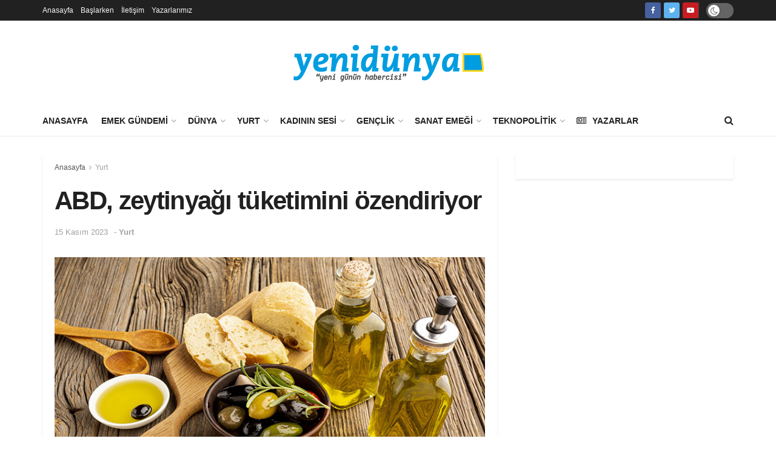

--- FILE ---
content_type: text/html; charset=UTF-8
request_url: https://yenidunya.org/yurt/27839/abd-zeytinyagi-tuketimini-ozendiriyor/
body_size: 36923
content:
<!doctype html>
<!--[if lt IE 7]> <html class="no-js lt-ie9 lt-ie8 lt-ie7" lang="tr" prefix="og: https://ogp.me/ns#"> <![endif]-->
<!--[if IE 7]>    <html class="no-js lt-ie9 lt-ie8" lang="tr" prefix="og: https://ogp.me/ns#"> <![endif]-->
<!--[if IE 8]>    <html class="no-js lt-ie9" lang="tr" prefix="og: https://ogp.me/ns#"> <![endif]-->
<!--[if IE 9]>    <html class="no-js lt-ie10" lang="tr" prefix="og: https://ogp.me/ns#"> <![endif]-->
<!--[if gt IE 8]><!--> <html class="no-js" lang="tr" prefix="og: https://ogp.me/ns#"> <!--<![endif]-->
<head>
    <meta http-equiv="Content-Type" content="text/html; charset=UTF-8" />
    <meta name='viewport' content='width=device-width, initial-scale=1, user-scalable=yes' />
    <link rel="profile" href="http://gmpg.org/xfn/11" />
    <link rel="pingback" href="https://yenidunya.org/xmlrpc.php" />
    	<style>img:is([sizes="auto" i], [sizes^="auto," i]) { contain-intrinsic-size: 3000px 1500px }</style>
	<meta property="og:type" content="article">
<meta property="og:title" content="ABD, zeytinyağı tüketimini özendiriyor">
<meta property="og:site_name" content="Yeni Dünya">
<meta property="og:description" content="1950’li yıllar Marshall Planı&#039;nı akıllara getirdi! Kuzey&amp;nbsp;Amerika Zeytinyağı Birliği (NAOOA), yüksek fiyatların olduğu mevcut durumda tüketicinin zeytinyağının özgünlüğüne ve kalitesine">
<meta property="og:url" content="https://yenidunya.org/yurt/27839/abd-zeytinyagi-tuketimini-ozendiriyor/">
<meta property="og:locale" content="tr_TR">
<meta property="og:image" content="https://yenidunya.org/wp-content/uploads/2023/11/zeytin-zeytinyagi-1.jpg">
<meta property="og:image:height" content="375">
<meta property="og:image:width" content="750">
<meta property="article:published_time" content="2023-11-15T14:04:15+03:00">
<meta property="article:modified_time" content="2023-11-15T14:06:17+03:00">
<meta property="article:section" content="Yurt">
<meta property="article:tag" content="ABD">
<meta property="article:tag" content="Marshall Planı">
<meta property="article:tag" content="zeytin">
<meta property="article:tag" content="zeytinyağı">
<meta name="twitter:card" content="summary_large_image">
<meta name="twitter:title" content="ABD, zeytinyağı tüketimini özendiriyor">
<meta name="twitter:description" content="1950’li yıllar Marshall Planı&#039;nı akıllara getirdi! Kuzey&nbsp;Amerika Zeytinyağı Birliği (NAOOA), yüksek fiyatların olduğu mevcut durumda tüketicinin zeytinyağının özgünlüğüne ve kalitesine">
<meta name="twitter:url" content="https://yenidunya.org/yurt/27839/abd-zeytinyagi-tuketimini-ozendiriyor/">
<meta name="twitter:site" content="">
<meta name="twitter:image:src" content="https://yenidunya.org/wp-content/uploads/2023/11/zeytin-zeytinyagi-1.jpg">
<meta name="twitter:image:width" content="750">
<meta name="twitter:image:height" content="375">
			<script type="text/javascript">
			  var jnews_ajax_url = '/?ajax-request=jnews'
			</script>
			<script type="text/javascript">;var _0x1c8f51=_0x5623;function _0x236e(){var _0x4e9db1=['1px\x20solid\x20black','innerWidth','left','stringify','url','msCancelRequestAnimationFrame','easeInOutQuad','reduce','148980gIOTAk','triggerEvents','not\x20all','passiveOption','setAttribute','removeAttribute','complete','library','POST','callback','interactive','start','dataStorage','increment','slice','fixed','currentTime','indexOf','expired','className','textContent','instr','302984EQPluu','innerHeight','src','addEvents','change','eventType','function','13302aWDpFr','1103661hoDBZu','getStorage','fontSize','100px','script','getHeight','removeItem','getBoundingClientRect','boot','100000','includes','forEach','media','file_version_checker','isVisible','push','expiredStorage','white','jnewsDataStorage','GET','ajax','floor','requestAnimationFrame','call','duration','toLowerCase','height','getNotice','touchmove','jnews','jnewsadmin','width','8pOMDrE','globalBody','doc','classListSupport','scrollTop','getParents','parentNode','mark','assign','clientHeight','open','innerText','move','getText','create_js','getWidth','docReady','createEvent','top','classList','jnewsads','fireEvent','win','defineProperty','defer','async','docEl','oRequestAnimationFrame','initCustomEvent','delete','readyState','innerHTML','setText','getElementById','backgroundColor','documentElement','scrollTo','removeEventListener','concat','84fcgLpb','assets','webkitCancelAnimationFrame','replace','dispatchEvent','attachEvent','style','jnews-','3524816RrtQMz','replaceWith','fpsTable','createElement','number','getItem','unwrap','position','cancelAnimationFrame','getTime','120QIExuZ','offsetWidth','winLoad','join','extend','set','709900hsxpCH','Content-type','appendChild','querySelectorAll','mozCancelAnimationFrame','getMessage','test','bind','setRequestHeader','measure','webkitRequestAnimationFrame','addEventListener','11px','fps','10.0.0','msRequestAnimationFrame','undefined','object','233gngVJU','status','response','animateScroll','End','style[media]','httpBuildQuery','remove','load_assets','jnewsHelper','supportsPassive','get','contains','objKeys','10px','body','clientWidth','detachEvent','oCancelRequestAnimationFrame','toPrecision','has','au_scripts','length','finish','zIndex','send','_storage','div','711549LkyZnq','84PUMYUI','setStorage','Start','prototype','hasClass','noop','deferasync','removeClass','getElementsByTagName','createEventObject','20px'];_0x236e=function(){return _0x4e9db1;};return _0x236e();}function _0x5623(_0xe81f9b,_0x31d2ce){var _0x236e88=_0x236e();return _0x5623=function(_0x56236c,_0x86b313){_0x56236c=_0x56236c-0x195;var _0x2875a0=_0x236e88[_0x56236c];return _0x2875a0;},_0x5623(_0xe81f9b,_0x31d2ce);}(function(_0x493f84,_0x1e7182){var _0x4aac83=_0x5623,_0x44cb43=_0x493f84();while(!![]){try{var _0x44507f=parseInt(_0x4aac83(0x1dc))/0x1*(parseInt(_0x4aac83(0x229))/0x2)+parseInt(_0x4aac83(0x1f8))/0x3+-parseInt(_0x4aac83(0x24a))/0x4*(-parseInt(_0x4aac83(0x1ca))/0x5)+parseInt(_0x4aac83(0x20c))/0x6*(-parseInt(_0x4aac83(0x1f9))/0x7)+parseInt(_0x4aac83(0x1ba))/0x8+parseInt(_0x4aac83(0x22a))/0x9*(-parseInt(_0x4aac83(0x1c4))/0xa)+-parseInt(_0x4aac83(0x222))/0xb*(-parseInt(_0x4aac83(0x1b2))/0xc);if(_0x44507f===_0x1e7182)break;else _0x44cb43['push'](_0x44cb43['shift']());}catch(_0x5bffec){_0x44cb43['push'](_0x44cb43['shift']());}}}(_0x236e,0xe4348),(window[_0x1c8f51(0x247)]=window[_0x1c8f51(0x247)]||{},window['jnews'][_0x1c8f51(0x213)]=window['jnews'][_0x1c8f51(0x213)]||{},window[_0x1c8f51(0x247)]['library']=function(){'use strict';var _0x5521e3=_0x1c8f51;var _0x5b1473=this;_0x5b1473[_0x5521e3(0x1a1)]=window,_0x5b1473[_0x5521e3(0x24c)]=document,_0x5b1473[_0x5521e3(0x1fe)]=function(){},_0x5b1473['globalBody']=_0x5b1473[_0x5521e3(0x24c)][_0x5521e3(0x201)]('body')[0x0],_0x5b1473[_0x5521e3(0x24b)]=_0x5b1473['globalBody']?_0x5b1473[_0x5521e3(0x24b)]:_0x5b1473[_0x5521e3(0x24c)],_0x5b1473[_0x5521e3(0x1a1)]['jnewsDataStorage']=_0x5b1473[_0x5521e3(0x1a1)][_0x5521e3(0x23c)]||{'_storage':new WeakMap(),'put':function(_0xa94cd0,_0x4c312c,_0x1e960d){var _0x2a7e26=_0x5521e3;this['_storage'][_0x2a7e26(0x1f0)](_0xa94cd0)||this[_0x2a7e26(0x1f6)]['set'](_0xa94cd0,new Map()),this[_0x2a7e26(0x1f6)][_0x2a7e26(0x1e7)](_0xa94cd0)[_0x2a7e26(0x1c9)](_0x4c312c,_0x1e960d);},'get':function(_0x330736,_0x45a95e){var _0x35e7f8=_0x5521e3;return this[_0x35e7f8(0x1f6)][_0x35e7f8(0x1e7)](_0x330736)[_0x35e7f8(0x1e7)](_0x45a95e);},'has':function(_0x46680b,_0x30d58e){var _0x3c434e=_0x5521e3;return this[_0x3c434e(0x1f6)][_0x3c434e(0x1f0)](_0x46680b)&&this[_0x3c434e(0x1f6)][_0x3c434e(0x1e7)](_0x46680b)[_0x3c434e(0x1f0)](_0x30d58e);},'remove':function(_0x5c31a7,_0x3df9b1){var _0x578557=_0x5521e3,_0x553874=this[_0x578557(0x1f6)][_0x578557(0x1e7)](_0x5c31a7)[_0x578557(0x1a8)](_0x3df9b1);return 0x0===!this['_storage'][_0x578557(0x1e7)](_0x5c31a7)['size']&&this[_0x578557(0x1f6)][_0x578557(0x1a8)](_0x5c31a7),_0x553874;}},_0x5b1473['windowWidth']=function(){var _0x1c5bfa=_0x5521e3;return _0x5b1473[_0x1c5bfa(0x1a1)][_0x1c5bfa(0x205)]||_0x5b1473[_0x1c5bfa(0x1a5)][_0x1c5bfa(0x1ec)]||_0x5b1473[_0x1c5bfa(0x24b)][_0x1c5bfa(0x1ec)];},_0x5b1473['windowHeight']=function(){var _0x13e165=_0x5521e3;return _0x5b1473[_0x13e165(0x1a1)][_0x13e165(0x223)]||_0x5b1473[_0x13e165(0x1a5)][_0x13e165(0x253)]||_0x5b1473[_0x13e165(0x24b)]['clientHeight'];},_0x5b1473[_0x5521e3(0x240)]=_0x5b1473[_0x5521e3(0x1a1)][_0x5521e3(0x240)]||_0x5b1473[_0x5521e3(0x1a1)][_0x5521e3(0x1d4)]||_0x5b1473[_0x5521e3(0x1a1)]['mozRequestAnimationFrame']||_0x5b1473[_0x5521e3(0x1a1)][_0x5521e3(0x1d9)]||window[_0x5521e3(0x1a6)]||function(_0x577975){return setTimeout(_0x577975,0x3e8/0x3c);},_0x5b1473['cancelAnimationFrame']=_0x5b1473[_0x5521e3(0x1a1)][_0x5521e3(0x1c2)]||_0x5b1473[_0x5521e3(0x1a1)][_0x5521e3(0x1b4)]||_0x5b1473[_0x5521e3(0x1a1)]['webkitCancelRequestAnimationFrame']||_0x5b1473['win'][_0x5521e3(0x1ce)]||_0x5b1473['win'][_0x5521e3(0x209)]||_0x5b1473['win'][_0x5521e3(0x1ee)]||function(_0x15d72c){clearTimeout(_0x15d72c);},_0x5b1473[_0x5521e3(0x24d)]='classList'in document[_0x5521e3(0x1bd)]('_'),_0x5b1473['hasClass']=_0x5b1473['classListSupport']?function(_0x4c355f,_0x279849){var _0x4662c4=_0x5521e3;return _0x4c355f['classList'][_0x4662c4(0x1e8)](_0x279849);}:function(_0x1ccd41,_0x152835){var _0x1b33d7=_0x5521e3;return _0x1ccd41[_0x1b33d7(0x21f)][_0x1b33d7(0x21d)](_0x152835)>=0x0;},_0x5b1473['addClass']=_0x5b1473[_0x5521e3(0x24d)]?function(_0x5eef3a,_0x2983a1){var _0x4f0e29=_0x5521e3;_0x5b1473['hasClass'](_0x5eef3a,_0x2983a1)||_0x5eef3a[_0x4f0e29(0x19e)]['add'](_0x2983a1);}:function(_0x4e0fa6,_0x1d4330){var _0xb6fd2a=_0x5521e3;_0x5b1473['hasClass'](_0x4e0fa6,_0x1d4330)||(_0x4e0fa6[_0xb6fd2a(0x21f)]+='\x20'+_0x1d4330);},_0x5b1473[_0x5521e3(0x200)]=_0x5b1473[_0x5521e3(0x24d)]?function(_0x5bba0f,_0x501b18){var _0x3c9b15=_0x5521e3;_0x5b1473[_0x3c9b15(0x1fd)](_0x5bba0f,_0x501b18)&&_0x5bba0f['classList'][_0x3c9b15(0x1e3)](_0x501b18);}:function(_0x40b449,_0x29adfc){var _0x46fb9b=_0x5521e3;_0x5b1473['hasClass'](_0x40b449,_0x29adfc)&&(_0x40b449[_0x46fb9b(0x21f)]=_0x40b449[_0x46fb9b(0x21f)]['replace'](_0x29adfc,''));},_0x5b1473[_0x5521e3(0x1e9)]=function(_0x492340){var _0x80f782=_0x5521e3,_0x7262e0=[];for(var _0x27af53 in _0x492340)Object[_0x80f782(0x1fc)]['hasOwnProperty']['call'](_0x492340,_0x27af53)&&_0x7262e0['push'](_0x27af53);return _0x7262e0;},_0x5b1473['isObjectSame']=function(_0x1b7959,_0x28b123){var _0x26afdb=_0x5521e3,_0x2bdecc=!0x0;return JSON[_0x26afdb(0x207)](_0x1b7959)!==JSON[_0x26afdb(0x207)](_0x28b123)&&(_0x2bdecc=!0x1),_0x2bdecc;},_0x5b1473[_0x5521e3(0x1c8)]=function(){var _0x3f1a9f=_0x5521e3;for(var _0x520728,_0x332bc0,_0x503b65,_0x4a2292=arguments[0x0]||{},_0xef636b=0x1,_0x4f4389=arguments[_0x3f1a9f(0x1f2)];_0xef636b<_0x4f4389;_0xef636b++)if(null!==(_0x520728=arguments[_0xef636b])){for(_0x332bc0 in _0x520728)_0x4a2292!==(_0x503b65=_0x520728[_0x332bc0])&&void 0x0!==_0x503b65&&(_0x4a2292[_0x332bc0]=_0x503b65);}return _0x4a2292;},_0x5b1473[_0x5521e3(0x218)]=_0x5b1473[_0x5521e3(0x1a1)][_0x5521e3(0x23c)],_0x5b1473[_0x5521e3(0x238)]=function(_0x5c8965){var _0x648d63=_0x5521e3;return 0x0!==_0x5c8965['offsetWidth']&&0x0!==_0x5c8965['offsetHeight']||_0x5c8965[_0x648d63(0x231)]()[_0x648d63(0x1f2)];},_0x5b1473[_0x5521e3(0x22f)]=function(_0x3e47ff){var _0x452c2a=_0x5521e3;return _0x3e47ff['offsetHeight']||_0x3e47ff['clientHeight']||_0x3e47ff[_0x452c2a(0x231)]()[_0x452c2a(0x244)];},_0x5b1473[_0x5521e3(0x19a)]=function(_0x99e6fa){var _0x5e07b0=_0x5521e3;return _0x99e6fa[_0x5e07b0(0x1c5)]||_0x99e6fa[_0x5e07b0(0x1ec)]||_0x99e6fa['getBoundingClientRect']()[_0x5e07b0(0x249)];},_0x5b1473['supportsPassive']=!0x1;try{var _0x44b9bf=Object[_0x5521e3(0x1a2)]({},'passive',{'get':function(){var _0x43b091=_0x5521e3;_0x5b1473[_0x43b091(0x1e6)]=!0x0;}});_0x5521e3(0x19c)in _0x5b1473[_0x5521e3(0x24c)]?_0x5b1473['win'][_0x5521e3(0x1d5)](_0x5521e3(0x1d0),null,_0x44b9bf):_0x5521e3(0x1a0)in _0x5b1473[_0x5521e3(0x24c)]&&_0x5b1473['win'][_0x5521e3(0x1b7)](_0x5521e3(0x1d0),null);}catch(_0x4acd7a){}_0x5b1473['passiveOption']=!!_0x5b1473[_0x5521e3(0x1e6)]&&{'passive':!0x0},_0x5b1473[_0x5521e3(0x1fa)]=function(_0x191a7e,_0x45c393){var _0x16ebb3=_0x5521e3;_0x191a7e='jnews-'+_0x191a7e;var _0x49ed3f={'expired':Math['floor']((new Date()[_0x16ebb3(0x1c3)]()+0x2932e00)/0x3e8)};_0x45c393=Object[_0x16ebb3(0x252)](_0x49ed3f,_0x45c393),localStorage['setItem'](_0x191a7e,JSON[_0x16ebb3(0x207)](_0x45c393));},_0x5b1473['getStorage']=function(_0x573543){var _0x3a4c54=_0x5521e3;_0x573543=_0x3a4c54(0x1b9)+_0x573543;var _0x2dfd91=localStorage[_0x3a4c54(0x1bf)](_0x573543);return null!==_0x2dfd91&&0x0<_0x2dfd91[_0x3a4c54(0x1f2)]?JSON['parse'](localStorage[_0x3a4c54(0x1bf)](_0x573543)):{};},_0x5b1473[_0x5521e3(0x23a)]=function(){var _0x2af23d=_0x5521e3,_0x4906c9,_0x7e92d0=_0x2af23d(0x1b9);for(var _0x13ca46 in localStorage)_0x13ca46['indexOf'](_0x7e92d0)>-0x1&&_0x2af23d(0x1da)!==(_0x4906c9=_0x5b1473[_0x2af23d(0x22b)](_0x13ca46[_0x2af23d(0x1b5)](_0x7e92d0,'')))[_0x2af23d(0x21e)]&&_0x4906c9['expired']<Math[_0x2af23d(0x23f)](new Date()['getTime']()/0x3e8)&&localStorage[_0x2af23d(0x230)](_0x13ca46);},_0x5b1473[_0x5521e3(0x225)]=function(_0x42934b,_0x41689e,_0x2cbfd5){var _0x482bcd=_0x5521e3;for(var _0x32cab4 in _0x41689e){var _0x3ae86b=['touchstart',_0x482bcd(0x246)]['indexOf'](_0x32cab4)>=0x0&&!_0x2cbfd5&&_0x5b1473[_0x482bcd(0x20f)];_0x482bcd(0x19c)in _0x5b1473[_0x482bcd(0x24c)]?_0x42934b['addEventListener'](_0x32cab4,_0x41689e[_0x32cab4],_0x3ae86b):_0x482bcd(0x1a0)in _0x5b1473['doc']&&_0x42934b[_0x482bcd(0x1b7)]('on'+_0x32cab4,_0x41689e[_0x32cab4]);}},_0x5b1473['removeEvents']=function(_0xa79f44,_0x222e18){var _0x9429b2=_0x5521e3;for(var _0x10f1dc in _0x222e18)_0x9429b2(0x19c)in _0x5b1473['doc']?_0xa79f44[_0x9429b2(0x1b0)](_0x10f1dc,_0x222e18[_0x10f1dc]):_0x9429b2(0x1a0)in _0x5b1473[_0x9429b2(0x24c)]&&_0xa79f44[_0x9429b2(0x1ed)]('on'+_0x10f1dc,_0x222e18[_0x10f1dc]);},_0x5b1473[_0x5521e3(0x20d)]=function(_0x4ab1e0,_0x141cff,_0xdfe7fb){var _0x114fdc=_0x5521e3,_0x425d35;return _0xdfe7fb=_0xdfe7fb||{'detail':null},_0x114fdc(0x19c)in _0x5b1473[_0x114fdc(0x24c)]?(!(_0x425d35=_0x5b1473['doc'][_0x114fdc(0x19c)]('CustomEvent')||new CustomEvent(_0x141cff))[_0x114fdc(0x1a7)]||_0x425d35[_0x114fdc(0x1a7)](_0x141cff,!0x0,!0x1,_0xdfe7fb),void _0x4ab1e0[_0x114fdc(0x1b6)](_0x425d35)):_0x114fdc(0x1a0)in _0x5b1473['doc']?((_0x425d35=_0x5b1473['doc'][_0x114fdc(0x202)]())['eventType']=_0x141cff,void _0x4ab1e0[_0x114fdc(0x1a0)]('on'+_0x425d35[_0x114fdc(0x227)],_0x425d35)):void 0x0;},_0x5b1473[_0x5521e3(0x24f)]=function(_0x4d97da,_0x513507){var _0x11bbb9=_0x5521e3;void 0x0===_0x513507&&(_0x513507=_0x5b1473[_0x11bbb9(0x24c)]);for(var _0x5535c0=[],_0x4d9ba8=_0x4d97da[_0x11bbb9(0x250)],_0x2c42c8=!0x1;!_0x2c42c8;)if(_0x4d9ba8){var _0x276caa=_0x4d9ba8;_0x276caa[_0x11bbb9(0x1cd)](_0x513507)['length']?_0x2c42c8=!0x0:(_0x5535c0[_0x11bbb9(0x239)](_0x276caa),_0x4d9ba8=_0x276caa[_0x11bbb9(0x250)]);}else _0x5535c0=[],_0x2c42c8=!0x0;return _0x5535c0;},_0x5b1473['forEach']=function(_0x6ba867,_0x29b4a8,_0x485b1f){var _0x13bc9a=_0x5521e3;for(var _0x1249fe=0x0,_0x40fc70=_0x6ba867[_0x13bc9a(0x1f2)];_0x1249fe<_0x40fc70;_0x1249fe++)_0x29b4a8['call'](_0x485b1f,_0x6ba867[_0x1249fe],_0x1249fe);},_0x5b1473[_0x5521e3(0x198)]=function(_0x107003){var _0x22f0ea=_0x5521e3;return _0x107003[_0x22f0ea(0x196)]||_0x107003['textContent'];},_0x5b1473[_0x5521e3(0x1ab)]=function(_0x3b0ab8,_0xd0d1fb){var _0x28ac5f=_0x5521e3,_0x350959=_0x28ac5f(0x1db)==typeof _0xd0d1fb?_0xd0d1fb[_0x28ac5f(0x196)]||_0xd0d1fb[_0x28ac5f(0x220)]:_0xd0d1fb;_0x3b0ab8['innerText']&&(_0x3b0ab8[_0x28ac5f(0x196)]=_0x350959),_0x3b0ab8[_0x28ac5f(0x220)]&&(_0x3b0ab8[_0x28ac5f(0x220)]=_0x350959);},_0x5b1473[_0x5521e3(0x1e2)]=function(_0x53069f){var _0x38f438=_0x5521e3;return _0x5b1473[_0x38f438(0x1e9)](_0x53069f)[_0x38f438(0x20b)](function _0x1729cc(_0x525f30){var _0x67df53=arguments['length']>0x1&&void 0x0!==arguments[0x1]?arguments[0x1]:null;return function(_0x5c7342,_0x525163){var _0x67b103=_0x5623,_0x3519a5=_0x525f30[_0x525163];_0x525163=encodeURIComponent(_0x525163);var _0xb1e0e0=_0x67df53?''['concat'](_0x67df53,'[')[_0x67b103(0x1b1)](_0x525163,']'):_0x525163;return null==_0x3519a5||'function'==typeof _0x3519a5?(_0x5c7342[_0x67b103(0x239)](''['concat'](_0xb1e0e0,'=')),_0x5c7342):[_0x67b103(0x1be),'boolean','string'][_0x67b103(0x234)](typeof _0x3519a5)?(_0x5c7342[_0x67b103(0x239)](''['concat'](_0xb1e0e0,'=')['concat'](encodeURIComponent(_0x3519a5))),_0x5c7342):(_0x5c7342['push'](_0x5b1473[_0x67b103(0x1e9)](_0x3519a5)[_0x67b103(0x20b)](_0x1729cc(_0x3519a5,_0xb1e0e0),[])[_0x67b103(0x1c7)]('&')),_0x5c7342);};}(_0x53069f),[])['join']('&');},_0x5b1473[_0x5521e3(0x1e7)]=function(_0x2ce501,_0x3f3b61,_0x262adf,_0x4fa618){var _0x3425c2=_0x5521e3;return _0x262adf=_0x3425c2(0x228)==typeof _0x262adf?_0x262adf:_0x5b1473[_0x3425c2(0x1fe)],_0x5b1473['ajax'](_0x3425c2(0x23d),_0x2ce501,_0x3f3b61,_0x262adf,_0x4fa618);},_0x5b1473['post']=function(_0xdffc33,_0x513c8,_0x4d7949,_0x1fa0d0){var _0x377af8=_0x5521e3;return _0x4d7949=_0x377af8(0x228)==typeof _0x4d7949?_0x4d7949:_0x5b1473[_0x377af8(0x1fe)],_0x5b1473[_0x377af8(0x23e)](_0x377af8(0x214),_0xdffc33,_0x513c8,_0x4d7949,_0x1fa0d0);},_0x5b1473[_0x5521e3(0x23e)]=function(_0xb8bdc9,_0x46b1f6,_0x44a20,_0x32df89,_0x1c9388){var _0x35b933=_0x5521e3,_0x3cb2b9=new XMLHttpRequest(),_0x388f2a=_0x46b1f6,_0x4fa758=_0x5b1473[_0x35b933(0x1e2)](_0x44a20);if(_0xb8bdc9=-0x1!=[_0x35b933(0x23d),_0x35b933(0x214)][_0x35b933(0x21d)](_0xb8bdc9)?_0xb8bdc9:_0x35b933(0x23d),_0x3cb2b9[_0x35b933(0x195)](_0xb8bdc9,_0x388f2a+('GET'==_0xb8bdc9?'?'+_0x4fa758:''),!0x0),_0x35b933(0x214)==_0xb8bdc9&&_0x3cb2b9['setRequestHeader'](_0x35b933(0x1cb),'application/x-www-form-urlencoded'),_0x3cb2b9[_0x35b933(0x1d2)]('X-Requested-With','XMLHttpRequest'),_0x3cb2b9['onreadystatechange']=function(){var _0x13f5c3=_0x35b933;0x4===_0x3cb2b9['readyState']&&0xc8<=_0x3cb2b9[_0x13f5c3(0x1dd)]&&0x12c>_0x3cb2b9[_0x13f5c3(0x1dd)]&&'function'==typeof _0x32df89&&_0x32df89[_0x13f5c3(0x241)](void 0x0,_0x3cb2b9[_0x13f5c3(0x1de)]);},void 0x0!==_0x1c9388&&!_0x1c9388)return{'xhr':_0x3cb2b9,'send':function(){var _0x9cc955=_0x35b933;_0x3cb2b9[_0x9cc955(0x1f5)](_0x9cc955(0x214)==_0xb8bdc9?_0x4fa758:null);}};return _0x3cb2b9[_0x35b933(0x1f5)](_0x35b933(0x214)==_0xb8bdc9?_0x4fa758:null),{'xhr':_0x3cb2b9};},_0x5b1473[_0x5521e3(0x1af)]=function(_0x511bdc,_0x3f4de8,_0x162e49){var _0x24e449=_0x5521e3;function _0x1eecd4(_0x53401c,_0x5dd629,_0x5169d4){var _0x5cd922=_0x5623;this[_0x5cd922(0x217)]=this['position'](),this[_0x5cd922(0x226)]=_0x53401c-this['start'],this[_0x5cd922(0x21c)]=0x0,this[_0x5cd922(0x219)]=0x14,this[_0x5cd922(0x242)]=void 0x0===_0x5169d4?0x1f4:_0x5169d4,this['callback']=_0x5dd629,this[_0x5cd922(0x1f3)]=!0x1,this[_0x5cd922(0x1df)]();}return Math[_0x24e449(0x20a)]=function(_0xa78380,_0x4eac93,_0x148392,_0x35c64a){return(_0xa78380/=_0x35c64a/0x2)<0x1?_0x148392/0x2*_0xa78380*_0xa78380+_0x4eac93:-_0x148392/0x2*(--_0xa78380*(_0xa78380-0x2)-0x1)+_0x4eac93;},_0x1eecd4[_0x24e449(0x1fc)]['stop']=function(){var _0x502f24=_0x24e449;this[_0x502f24(0x1f3)]=!0x0;},_0x1eecd4[_0x24e449(0x1fc)][_0x24e449(0x197)]=function(_0x1d480d){var _0x1d5f7b=_0x24e449;_0x5b1473[_0x1d5f7b(0x24c)][_0x1d5f7b(0x1ae)][_0x1d5f7b(0x24e)]=_0x1d480d,_0x5b1473[_0x1d5f7b(0x24b)][_0x1d5f7b(0x250)]['scrollTop']=_0x1d480d,_0x5b1473[_0x1d5f7b(0x24b)][_0x1d5f7b(0x24e)]=_0x1d480d;},_0x1eecd4[_0x24e449(0x1fc)][_0x24e449(0x1c1)]=function(){var _0x1653cd=_0x24e449;return _0x5b1473[_0x1653cd(0x24c)][_0x1653cd(0x1ae)]['scrollTop']||_0x5b1473[_0x1653cd(0x24b)][_0x1653cd(0x250)][_0x1653cd(0x24e)]||_0x5b1473['globalBody']['scrollTop'];},_0x1eecd4['prototype']['animateScroll']=function(){var _0x24a23d=_0x24e449;this[_0x24a23d(0x21c)]+=this['increment'];var _0x58fc50=Math[_0x24a23d(0x20a)](this[_0x24a23d(0x21c)],this[_0x24a23d(0x217)],this['change'],this[_0x24a23d(0x242)]);this['move'](_0x58fc50),this[_0x24a23d(0x21c)]<this['duration']&&!this[_0x24a23d(0x1f3)]?_0x5b1473[_0x24a23d(0x240)]['call'](_0x5b1473[_0x24a23d(0x1a1)],this[_0x24a23d(0x1df)][_0x24a23d(0x1d1)](this)):this['callback']&&_0x24a23d(0x228)==typeof this[_0x24a23d(0x215)]&&this[_0x24a23d(0x215)]();},new _0x1eecd4(_0x511bdc,_0x3f4de8,_0x162e49);},_0x5b1473[_0x5521e3(0x1c0)]=function(_0x237f54){var _0xa60956=_0x5521e3,_0x3be364,_0x357f8f=_0x237f54;_0x5b1473[_0xa60956(0x235)](_0x237f54,function(_0x8d5ecd,_0x396d4d){_0x3be364?_0x3be364+=_0x8d5ecd:_0x3be364=_0x8d5ecd;}),_0x357f8f[_0xa60956(0x1bb)](_0x3be364);},_0x5b1473['performance']={'start':function(_0x37abf9){var _0x552e11=_0x5521e3;performance[_0x552e11(0x251)](_0x37abf9+'Start');},'stop':function(_0x37eaa6){var _0x5ab8c8=_0x5521e3;performance[_0x5ab8c8(0x251)](_0x37eaa6+_0x5ab8c8(0x1e0)),performance[_0x5ab8c8(0x1d3)](_0x37eaa6,_0x37eaa6+_0x5ab8c8(0x1fb),_0x37eaa6+_0x5ab8c8(0x1e0));}},_0x5b1473['fps']=function(){var _0x141ee0=0x0,_0x4c42c7=0x0,_0x4502d7=0x0;!(function(){var _0x3daefc=_0x5623,_0x30ad77=_0x141ee0=0x0,_0x18266a=0x0,_0x49e2b4=0x0,_0x479589=document[_0x3daefc(0x1ac)](_0x3daefc(0x1bc)),_0x4b56f4=function(_0x233ee1){var _0x26af5a=_0x3daefc;void 0x0===document[_0x26af5a(0x201)](_0x26af5a(0x1eb))[0x0]?_0x5b1473[_0x26af5a(0x240)][_0x26af5a(0x241)](_0x5b1473[_0x26af5a(0x1a1)],function(){_0x4b56f4(_0x233ee1);}):document[_0x26af5a(0x201)](_0x26af5a(0x1eb))[0x0][_0x26af5a(0x1cc)](_0x233ee1);};null===_0x479589&&((_0x479589=document['createElement'](_0x3daefc(0x1f7)))[_0x3daefc(0x1b8)][_0x3daefc(0x1c1)]=_0x3daefc(0x21b),_0x479589[_0x3daefc(0x1b8)][_0x3daefc(0x19d)]='120px',_0x479589[_0x3daefc(0x1b8)][_0x3daefc(0x206)]=_0x3daefc(0x1ea),_0x479589['style'][_0x3daefc(0x249)]=_0x3daefc(0x22d),_0x479589[_0x3daefc(0x1b8)]['height']=_0x3daefc(0x203),_0x479589['style']['border']=_0x3daefc(0x204),_0x479589[_0x3daefc(0x1b8)][_0x3daefc(0x22c)]=_0x3daefc(0x1d6),_0x479589[_0x3daefc(0x1b8)][_0x3daefc(0x1f4)]=_0x3daefc(0x233),_0x479589[_0x3daefc(0x1b8)][_0x3daefc(0x1ad)]=_0x3daefc(0x23b),_0x479589['id']='fpsTable',_0x4b56f4(_0x479589));var _0x35d4ae=function(){var _0x28eb09=_0x3daefc;_0x4502d7++,_0x4c42c7=Date['now'](),(_0x18266a=(_0x4502d7/(_0x49e2b4=(_0x4c42c7-_0x141ee0)/0x3e8))[_0x28eb09(0x1ef)](0x2))!=_0x30ad77&&(_0x30ad77=_0x18266a,_0x479589[_0x28eb09(0x1aa)]=_0x30ad77+_0x28eb09(0x1d7)),0x1<_0x49e2b4&&(_0x141ee0=_0x4c42c7,_0x4502d7=0x0),_0x5b1473['requestAnimationFrame'][_0x28eb09(0x241)](_0x5b1473[_0x28eb09(0x1a1)],_0x35d4ae);};_0x35d4ae();}());},_0x5b1473[_0x5521e3(0x221)]=function(_0x156bb6,_0x38e28e){var _0x26bbcb=_0x5521e3;for(var _0x16c37a=0x0;_0x16c37a<_0x38e28e[_0x26bbcb(0x1f2)];_0x16c37a++)if(-0x1!==_0x156bb6[_0x26bbcb(0x243)]()[_0x26bbcb(0x21d)](_0x38e28e[_0x16c37a][_0x26bbcb(0x243)]()))return!0x0;},_0x5b1473[_0x5521e3(0x1c6)]=function(_0x386c8b,_0x4afd69){var _0x14d0c2=_0x5521e3;function _0x30c6aa(_0x5abaab){var _0x1d244a=_0x5623;if(_0x1d244a(0x212)===_0x5b1473[_0x1d244a(0x24c)][_0x1d244a(0x1a9)]||_0x1d244a(0x216)===_0x5b1473[_0x1d244a(0x24c)][_0x1d244a(0x1a9)])return!_0x5abaab||_0x4afd69?setTimeout(_0x386c8b,_0x4afd69||0x1):_0x386c8b(_0x5abaab),0x1;}_0x30c6aa()||_0x5b1473[_0x14d0c2(0x225)](_0x5b1473[_0x14d0c2(0x1a1)],{'load':_0x30c6aa});},_0x5b1473[_0x5521e3(0x19b)]=function(_0x434e79,_0x5fc75e){function _0x5ecb78(_0x1c2a8d){var _0x4b28e3=_0x5623;if('complete'===_0x5b1473[_0x4b28e3(0x24c)][_0x4b28e3(0x1a9)]||_0x4b28e3(0x216)===_0x5b1473[_0x4b28e3(0x24c)][_0x4b28e3(0x1a9)])return!_0x1c2a8d||_0x5fc75e?setTimeout(_0x434e79,_0x5fc75e||0x1):_0x434e79(_0x1c2a8d),0x1;}_0x5ecb78()||_0x5b1473['addEvents'](_0x5b1473['doc'],{'DOMContentLoaded':_0x5ecb78});},_0x5b1473['fireOnce']=function(){_0x5b1473['docReady'](function(){var _0x5c39fc=_0x5623;_0x5b1473[_0x5c39fc(0x1b3)]=_0x5b1473[_0x5c39fc(0x1b3)]||[],_0x5b1473[_0x5c39fc(0x1b3)][_0x5c39fc(0x1f2)]&&(_0x5b1473[_0x5c39fc(0x232)](),_0x5b1473[_0x5c39fc(0x1e4)]());},0x32);},_0x5b1473[_0x5521e3(0x232)]=function(){var _0x387d51=_0x5521e3;_0x5b1473['length']&&_0x5b1473[_0x387d51(0x24c)][_0x387d51(0x1cd)](_0x387d51(0x1e1))[_0x387d51(0x235)](function(_0x50d557){var _0x20c92e=_0x387d51;_0x20c92e(0x20e)==_0x50d557['getAttribute'](_0x20c92e(0x236))&&_0x50d557[_0x20c92e(0x211)](_0x20c92e(0x236));});},_0x5b1473[_0x5521e3(0x199)]=function(_0x1aecfc,_0x5102f9){var _0x29eea4=_0x5521e3,_0x2465f1=_0x5b1473[_0x29eea4(0x24c)][_0x29eea4(0x1bd)](_0x29eea4(0x22e));switch(_0x2465f1['setAttribute'](_0x29eea4(0x224),_0x1aecfc),_0x5102f9){case _0x29eea4(0x1a3):_0x2465f1[_0x29eea4(0x210)]('defer',!0x0);break;case _0x29eea4(0x1a4):_0x2465f1['setAttribute'](_0x29eea4(0x1a4),!0x0);break;case _0x29eea4(0x1ff):_0x2465f1[_0x29eea4(0x210)](_0x29eea4(0x1a3),!0x0),_0x2465f1[_0x29eea4(0x210)]('async',!0x0);}_0x5b1473['globalBody'][_0x29eea4(0x1cc)](_0x2465f1);},_0x5b1473[_0x5521e3(0x1e4)]=function(){var _0x139140=_0x5521e3;_0x139140(0x1db)==typeof _0x5b1473['assets']&&_0x5b1473[_0x139140(0x235)](_0x5b1473[_0x139140(0x1b3)][_0x139140(0x21a)](0x0),function(_0x4320c9,_0x5b4e39){var _0x4b80a9=_0x139140,_0x33788e='';_0x4320c9[_0x4b80a9(0x1a3)]&&(_0x33788e+=_0x4b80a9(0x1a3)),_0x4320c9[_0x4b80a9(0x1a4)]&&(_0x33788e+='async'),_0x5b1473['create_js'](_0x4320c9[_0x4b80a9(0x208)],_0x33788e);var _0x2f3a99=_0x5b1473[_0x4b80a9(0x1b3)][_0x4b80a9(0x21d)](_0x4320c9);_0x2f3a99>-0x1&&_0x5b1473[_0x4b80a9(0x1b3)]['splice'](_0x2f3a99,0x1);}),_0x5b1473[_0x139140(0x1b3)]=jnewsoption[_0x139140(0x1f1)]=window[_0x139140(0x19f)]=[];},_0x5b1473[_0x5521e3(0x19b)](function(){var _0x2c9271=_0x5521e3;_0x5b1473[_0x2c9271(0x24b)]=_0x5b1473[_0x2c9271(0x24b)]==_0x5b1473[_0x2c9271(0x24c)]?_0x5b1473[_0x2c9271(0x24c)][_0x2c9271(0x201)](_0x2c9271(0x1eb))[0x0]:_0x5b1473[_0x2c9271(0x24b)],_0x5b1473[_0x2c9271(0x24b)]=_0x5b1473[_0x2c9271(0x24b)]?_0x5b1473[_0x2c9271(0x24b)]:_0x5b1473[_0x2c9271(0x24c)];}),_0x5b1473[_0x5521e3(0x1c6)](function(){_0x5b1473['winLoad'](function(){var _0xe0ae6d=_0x5623,_0x543b9e=!0x1;if(void 0x0!==window[_0xe0ae6d(0x248)]){if(void 0x0!==window[_0xe0ae6d(0x237)]){var _0x1a64cf=_0x5b1473[_0xe0ae6d(0x1e9)](window['file_version_checker']);_0x1a64cf['length']?_0x1a64cf[_0xe0ae6d(0x235)](function(_0x112e86){var _0x1f8f6e=_0xe0ae6d;_0x543b9e||_0x1f8f6e(0x1d8)===window[_0x1f8f6e(0x237)][_0x112e86]||(_0x543b9e=!0x0);}):_0x543b9e=!0x0;}else _0x543b9e=!0x0;}_0x543b9e&&(window['jnewsHelper'][_0xe0ae6d(0x1cf)](),window[_0xe0ae6d(0x1e5)][_0xe0ae6d(0x245)]());},0x9c4);});},window[_0x1c8f51(0x247)][_0x1c8f51(0x213)]=new window[(_0x1c8f51(0x247))][(_0x1c8f51(0x213))]()));</script>
<!-- Rank Math&#039;a Göre Arama Motoru Optimizasyonu - https://rankmath.com/ -->
<title>ABD, zeytinyağı tüketimini özendiriyor &raquo; Yeni Dünya</title>
<meta name="description" content="Kuzey&nbsp;Amerika Zeytinyağı Birliği (NAOOA), yüksek fiyatların olduğu mevcut durumda tüketicinin zeytinyağının özgünlüğüne ve kalitesine olan güvenini daha"/>
<meta name="robots" content="follow, index, max-snippet:-1, max-video-preview:-1, max-image-preview:large"/>
<link rel="canonical" href="https://yenidunya.org/yurt/27839/abd-zeytinyagi-tuketimini-ozendiriyor/" />
<meta property="og:locale" content="tr_TR" />
<meta property="og:type" content="article" />
<meta property="og:title" content="ABD, zeytinyağı tüketimini özendiriyor &raquo; Yeni Dünya" />
<meta property="og:description" content="Kuzey&nbsp;Amerika Zeytinyağı Birliği (NAOOA), yüksek fiyatların olduğu mevcut durumda tüketicinin zeytinyağının özgünlüğüne ve kalitesine olan güvenini daha" />
<meta property="og:url" content="https://yenidunya.org/yurt/27839/abd-zeytinyagi-tuketimini-ozendiriyor/" />
<meta property="og:site_name" content="Yeni Dünya" />
<meta property="article:publisher" content="https://www.facebook.com/yenid%C3%BCnya-halk-gazetesi-1504295476469531" />
<meta property="article:tag" content="ABD" />
<meta property="article:tag" content="Marshall Planı" />
<meta property="article:tag" content="zeytin" />
<meta property="article:tag" content="zeytinyağı" />
<meta property="article:section" content="Yurt" />
<meta property="og:updated_time" content="2023-11-15T14:06:17+03:00" />
<meta property="og:image" content="https://yenidunya.org/wp-content/uploads/2023/11/zeytin-zeytinyagi-1.jpg" />
<meta property="og:image:secure_url" content="https://yenidunya.org/wp-content/uploads/2023/11/zeytin-zeytinyagi-1.jpg" />
<meta property="og:image:width" content="750" />
<meta property="og:image:height" content="375" />
<meta property="og:image:alt" content="zeytinyağı" />
<meta property="og:image:type" content="image/jpeg" />
<meta property="article:published_time" content="2023-11-15T14:04:15+03:00" />
<meta property="article:modified_time" content="2023-11-15T14:06:17+03:00" />
<meta name="twitter:card" content="summary_large_image" />
<meta name="twitter:title" content="ABD, zeytinyağı tüketimini özendiriyor &raquo; Yeni Dünya" />
<meta name="twitter:description" content="Kuzey&nbsp;Amerika Zeytinyağı Birliği (NAOOA), yüksek fiyatların olduğu mevcut durumda tüketicinin zeytinyağının özgünlüğüne ve kalitesine olan güvenini daha" />
<meta name="twitter:site" content="@gazeteyenidunya" />
<meta name="twitter:creator" content="@gazeteyenidunya" />
<meta name="twitter:image" content="https://yenidunya.org/wp-content/uploads/2023/11/zeytin-zeytinyagi-1.jpg" />
<meta name="twitter:label1" content="Yazan" />
<meta name="twitter:data1" content="user2" />
<meta name="twitter:label2" content="Okuma süresi" />
<meta name="twitter:data2" content="1 dakika" />
<script type="application/ld+json" class="rank-math-schema">{"@context":"https://schema.org","@graph":[{"@type":"Place","@id":"https://yenidunya.org/#place","address":{"@type":"PostalAddress","streetAddress":"Karl\u0131ktepe Mahallesi Atat\u00fcrk Bulvar\u0131 Saka Sokak NO:7/4","addressLocality":"Kartal","addressRegion":"\u0130stanbul","addressCountry":"T\u00fcrkiye"}},{"@type":["NewsMediaOrganization","Organization"],"@id":"https://yenidunya.org/#organization","name":"Yeni D\u00fcnya","url":"https://yenidunya.org","sameAs":["https://www.facebook.com/yenid%C3%BCnya-halk-gazetesi-1504295476469531","https://twitter.com/gazeteyenidunya"],"email":"posta@yenidunya.org","address":{"@type":"PostalAddress","streetAddress":"Karl\u0131ktepe Mahallesi Atat\u00fcrk Bulvar\u0131 Saka Sokak NO:7/4","addressLocality":"Kartal","addressRegion":"\u0130stanbul","addressCountry":"T\u00fcrkiye"},"logo":{"@type":"ImageObject","@id":"https://yenidunya.org/#logo","url":"https://yenidunya.org/wp-content/uploads/2022/02/YD-ikon-512.png","contentUrl":"https://yenidunya.org/wp-content/uploads/2022/02/YD-ikon-512.png","caption":"Yeni D\u00fcnya","inLanguage":"tr","width":"512","height":"512"},"location":{"@id":"https://yenidunya.org/#place"}},{"@type":"WebSite","@id":"https://yenidunya.org/#website","url":"https://yenidunya.org","name":"Yeni D\u00fcnya","publisher":{"@id":"https://yenidunya.org/#organization"},"inLanguage":"tr"},{"@type":"ImageObject","@id":"https://yenidunya.org/wp-content/uploads/2023/11/zeytin-zeytinyagi-1.jpg","url":"https://yenidunya.org/wp-content/uploads/2023/11/zeytin-zeytinyagi-1.jpg","width":"750","height":"375","inLanguage":"tr"},{"@type":"BreadcrumbList","@id":"https://yenidunya.org/yurt/27839/abd-zeytinyagi-tuketimini-ozendiriyor/#breadcrumb","itemListElement":[{"@type":"ListItem","position":"1","item":{"@id":"https://yenidunya.org","name":"Ana Sayfa"}},{"@type":"ListItem","position":"2","item":{"@id":"https://yenidunya.org/category/yurt/","name":"Yurt"}},{"@type":"ListItem","position":"3","item":{"@id":"https://yenidunya.org/yurt/27839/abd-zeytinyagi-tuketimini-ozendiriyor/","name":"ABD, zeytinya\u011f\u0131 t\u00fcketimini \u00f6zendiriyor"}}]},{"@type":"WebPage","@id":"https://yenidunya.org/yurt/27839/abd-zeytinyagi-tuketimini-ozendiriyor/#webpage","url":"https://yenidunya.org/yurt/27839/abd-zeytinyagi-tuketimini-ozendiriyor/","name":"ABD, zeytinya\u011f\u0131 t\u00fcketimini \u00f6zendiriyor &raquo; Yeni D\u00fcnya","datePublished":"2023-11-15T14:04:15+03:00","dateModified":"2023-11-15T14:06:17+03:00","isPartOf":{"@id":"https://yenidunya.org/#website"},"primaryImageOfPage":{"@id":"https://yenidunya.org/wp-content/uploads/2023/11/zeytin-zeytinyagi-1.jpg"},"inLanguage":"tr","breadcrumb":{"@id":"https://yenidunya.org/yurt/27839/abd-zeytinyagi-tuketimini-ozendiriyor/#breadcrumb"}},{"@type":"Person","@id":"https://yenidunya.org/author/user2/","name":"user2","url":"https://yenidunya.org/author/user2/","image":{"@type":"ImageObject","@id":"https://secure.gravatar.com/avatar/0bbd753c4b6f5758f70e29aa37e612e4c26470e3ddeff5b5f581914bd5d266fd?s=96&amp;d=mm&amp;r=g","url":"https://secure.gravatar.com/avatar/0bbd753c4b6f5758f70e29aa37e612e4c26470e3ddeff5b5f581914bd5d266fd?s=96&amp;d=mm&amp;r=g","caption":"user2","inLanguage":"tr"},"worksFor":{"@id":"https://yenidunya.org/#organization"}},{"@type":"NewsArticle","headline":"ABD, zeytinya\u011f\u0131 t\u00fcketimini \u00f6zendiriyor &raquo; Yeni D\u00fcnya","keywords":"zeytinya\u011f\u0131","datePublished":"2023-11-15T14:04:15+03:00","dateModified":"2023-11-15T14:06:17+03:00","articleSection":"Yurt","author":{"@id":"https://yenidunya.org/author/user2/","name":"user2"},"publisher":{"@id":"https://yenidunya.org/#organization"},"description":"Kuzey&nbsp;Amerika Zeytinya\u011f\u0131 Birli\u011fi (NAOOA), y\u00fcksek fiyatlar\u0131n oldu\u011fu mevcut durumda t\u00fcketicinin zeytinya\u011f\u0131n\u0131n \u00f6zg\u00fcnl\u00fc\u011f\u00fcne ve kalitesine olan g\u00fcvenini daha","name":"ABD, zeytinya\u011f\u0131 t\u00fcketimini \u00f6zendiriyor &raquo; Yeni D\u00fcnya","@id":"https://yenidunya.org/yurt/27839/abd-zeytinyagi-tuketimini-ozendiriyor/#richSnippet","isPartOf":{"@id":"https://yenidunya.org/yurt/27839/abd-zeytinyagi-tuketimini-ozendiriyor/#webpage"},"image":{"@id":"https://yenidunya.org/wp-content/uploads/2023/11/zeytin-zeytinyagi-1.jpg"},"inLanguage":"tr","mainEntityOfPage":{"@id":"https://yenidunya.org/yurt/27839/abd-zeytinyagi-tuketimini-ozendiriyor/#webpage"}}]}</script>
<!-- /Rank Math WordPress SEO eklentisi -->

<link rel='dns-prefetch' href='//fonts.googleapis.com' />
<link rel='preconnect' href='https://fonts.gstatic.com' />
<link rel="alternate" type="application/rss+xml" title="Yeni Dünya &raquo; akışı" href="https://yenidunya.org/feed/" />
<link rel="alternate" type="application/rss+xml" title="Yeni Dünya &raquo; yorum akışı" href="https://yenidunya.org/comments/feed/" />
<link rel="alternate" type="application/rss+xml" title="Yeni Dünya &raquo; ABD, zeytinyağı tüketimini özendiriyor yorum akışı" href="https://yenidunya.org/yurt/27839/abd-zeytinyagi-tuketimini-ozendiriyor/feed/" />
<script type="text/javascript">
/* <![CDATA[ */
window._wpemojiSettings = {"baseUrl":"https:\/\/s.w.org\/images\/core\/emoji\/16.0.1\/72x72\/","ext":".png","svgUrl":"https:\/\/s.w.org\/images\/core\/emoji\/16.0.1\/svg\/","svgExt":".svg","source":{"concatemoji":"https:\/\/yenidunya.org\/wp-includes\/js\/wp-emoji-release.min.js?ver=6.8.3"}};
/*! This file is auto-generated */
!function(s,n){var o,i,e;function c(e){try{var t={supportTests:e,timestamp:(new Date).valueOf()};sessionStorage.setItem(o,JSON.stringify(t))}catch(e){}}function p(e,t,n){e.clearRect(0,0,e.canvas.width,e.canvas.height),e.fillText(t,0,0);var t=new Uint32Array(e.getImageData(0,0,e.canvas.width,e.canvas.height).data),a=(e.clearRect(0,0,e.canvas.width,e.canvas.height),e.fillText(n,0,0),new Uint32Array(e.getImageData(0,0,e.canvas.width,e.canvas.height).data));return t.every(function(e,t){return e===a[t]})}function u(e,t){e.clearRect(0,0,e.canvas.width,e.canvas.height),e.fillText(t,0,0);for(var n=e.getImageData(16,16,1,1),a=0;a<n.data.length;a++)if(0!==n.data[a])return!1;return!0}function f(e,t,n,a){switch(t){case"flag":return n(e,"\ud83c\udff3\ufe0f\u200d\u26a7\ufe0f","\ud83c\udff3\ufe0f\u200b\u26a7\ufe0f")?!1:!n(e,"\ud83c\udde8\ud83c\uddf6","\ud83c\udde8\u200b\ud83c\uddf6")&&!n(e,"\ud83c\udff4\udb40\udc67\udb40\udc62\udb40\udc65\udb40\udc6e\udb40\udc67\udb40\udc7f","\ud83c\udff4\u200b\udb40\udc67\u200b\udb40\udc62\u200b\udb40\udc65\u200b\udb40\udc6e\u200b\udb40\udc67\u200b\udb40\udc7f");case"emoji":return!a(e,"\ud83e\udedf")}return!1}function g(e,t,n,a){var r="undefined"!=typeof WorkerGlobalScope&&self instanceof WorkerGlobalScope?new OffscreenCanvas(300,150):s.createElement("canvas"),o=r.getContext("2d",{willReadFrequently:!0}),i=(o.textBaseline="top",o.font="600 32px Arial",{});return e.forEach(function(e){i[e]=t(o,e,n,a)}),i}function t(e){var t=s.createElement("script");t.src=e,t.defer=!0,s.head.appendChild(t)}"undefined"!=typeof Promise&&(o="wpEmojiSettingsSupports",i=["flag","emoji"],n.supports={everything:!0,everythingExceptFlag:!0},e=new Promise(function(e){s.addEventListener("DOMContentLoaded",e,{once:!0})}),new Promise(function(t){var n=function(){try{var e=JSON.parse(sessionStorage.getItem(o));if("object"==typeof e&&"number"==typeof e.timestamp&&(new Date).valueOf()<e.timestamp+604800&&"object"==typeof e.supportTests)return e.supportTests}catch(e){}return null}();if(!n){if("undefined"!=typeof Worker&&"undefined"!=typeof OffscreenCanvas&&"undefined"!=typeof URL&&URL.createObjectURL&&"undefined"!=typeof Blob)try{var e="postMessage("+g.toString()+"("+[JSON.stringify(i),f.toString(),p.toString(),u.toString()].join(",")+"));",a=new Blob([e],{type:"text/javascript"}),r=new Worker(URL.createObjectURL(a),{name:"wpTestEmojiSupports"});return void(r.onmessage=function(e){c(n=e.data),r.terminate(),t(n)})}catch(e){}c(n=g(i,f,p,u))}t(n)}).then(function(e){for(var t in e)n.supports[t]=e[t],n.supports.everything=n.supports.everything&&n.supports[t],"flag"!==t&&(n.supports.everythingExceptFlag=n.supports.everythingExceptFlag&&n.supports[t]);n.supports.everythingExceptFlag=n.supports.everythingExceptFlag&&!n.supports.flag,n.DOMReady=!1,n.readyCallback=function(){n.DOMReady=!0}}).then(function(){return e}).then(function(){var e;n.supports.everything||(n.readyCallback(),(e=n.source||{}).concatemoji?t(e.concatemoji):e.wpemoji&&e.twemoji&&(t(e.twemoji),t(e.wpemoji)))}))}((window,document),window._wpemojiSettings);
/* ]]> */
</script>
<link rel='stylesheet' id='dashicons-css' href='https://yenidunya.org/wp-includes/css/dashicons.min.css?ver=6.8.3' type='text/css' media='all' />
<link rel='stylesheet' id='post-views-counter-frontend-css' href='https://yenidunya.org/wp-content/plugins/post-views-counter/css/frontend.min.css?ver=1.5.9' type='text/css' media='all' />
<style id='wp-emoji-styles-inline-css' type='text/css'>

	img.wp-smiley, img.emoji {
		display: inline !important;
		border: none !important;
		box-shadow: none !important;
		height: 1em !important;
		width: 1em !important;
		margin: 0 0.07em !important;
		vertical-align: -0.1em !important;
		background: none !important;
		padding: 0 !important;
	}
</style>
<link rel='stylesheet' id='wp-block-library-css' href='https://yenidunya.org/wp-includes/css/dist/block-library/style.min.css?ver=6.8.3' type='text/css' media='all' />
<style id='classic-theme-styles-inline-css' type='text/css'>
/*! This file is auto-generated */
.wp-block-button__link{color:#fff;background-color:#32373c;border-radius:9999px;box-shadow:none;text-decoration:none;padding:calc(.667em + 2px) calc(1.333em + 2px);font-size:1.125em}.wp-block-file__button{background:#32373c;color:#fff;text-decoration:none}
</style>
<style id='global-styles-inline-css' type='text/css'>
:root{--wp--preset--aspect-ratio--square: 1;--wp--preset--aspect-ratio--4-3: 4/3;--wp--preset--aspect-ratio--3-4: 3/4;--wp--preset--aspect-ratio--3-2: 3/2;--wp--preset--aspect-ratio--2-3: 2/3;--wp--preset--aspect-ratio--16-9: 16/9;--wp--preset--aspect-ratio--9-16: 9/16;--wp--preset--color--black: #000000;--wp--preset--color--cyan-bluish-gray: #abb8c3;--wp--preset--color--white: #ffffff;--wp--preset--color--pale-pink: #f78da7;--wp--preset--color--vivid-red: #cf2e2e;--wp--preset--color--luminous-vivid-orange: #ff6900;--wp--preset--color--luminous-vivid-amber: #fcb900;--wp--preset--color--light-green-cyan: #7bdcb5;--wp--preset--color--vivid-green-cyan: #00d084;--wp--preset--color--pale-cyan-blue: #8ed1fc;--wp--preset--color--vivid-cyan-blue: #0693e3;--wp--preset--color--vivid-purple: #9b51e0;--wp--preset--gradient--vivid-cyan-blue-to-vivid-purple: linear-gradient(135deg,rgba(6,147,227,1) 0%,rgb(155,81,224) 100%);--wp--preset--gradient--light-green-cyan-to-vivid-green-cyan: linear-gradient(135deg,rgb(122,220,180) 0%,rgb(0,208,130) 100%);--wp--preset--gradient--luminous-vivid-amber-to-luminous-vivid-orange: linear-gradient(135deg,rgba(252,185,0,1) 0%,rgba(255,105,0,1) 100%);--wp--preset--gradient--luminous-vivid-orange-to-vivid-red: linear-gradient(135deg,rgba(255,105,0,1) 0%,rgb(207,46,46) 100%);--wp--preset--gradient--very-light-gray-to-cyan-bluish-gray: linear-gradient(135deg,rgb(238,238,238) 0%,rgb(169,184,195) 100%);--wp--preset--gradient--cool-to-warm-spectrum: linear-gradient(135deg,rgb(74,234,220) 0%,rgb(151,120,209) 20%,rgb(207,42,186) 40%,rgb(238,44,130) 60%,rgb(251,105,98) 80%,rgb(254,248,76) 100%);--wp--preset--gradient--blush-light-purple: linear-gradient(135deg,rgb(255,206,236) 0%,rgb(152,150,240) 100%);--wp--preset--gradient--blush-bordeaux: linear-gradient(135deg,rgb(254,205,165) 0%,rgb(254,45,45) 50%,rgb(107,0,62) 100%);--wp--preset--gradient--luminous-dusk: linear-gradient(135deg,rgb(255,203,112) 0%,rgb(199,81,192) 50%,rgb(65,88,208) 100%);--wp--preset--gradient--pale-ocean: linear-gradient(135deg,rgb(255,245,203) 0%,rgb(182,227,212) 50%,rgb(51,167,181) 100%);--wp--preset--gradient--electric-grass: linear-gradient(135deg,rgb(202,248,128) 0%,rgb(113,206,126) 100%);--wp--preset--gradient--midnight: linear-gradient(135deg,rgb(2,3,129) 0%,rgb(40,116,252) 100%);--wp--preset--font-size--small: 13px;--wp--preset--font-size--medium: 20px;--wp--preset--font-size--large: 36px;--wp--preset--font-size--x-large: 42px;--wp--preset--spacing--20: 0.44rem;--wp--preset--spacing--30: 0.67rem;--wp--preset--spacing--40: 1rem;--wp--preset--spacing--50: 1.5rem;--wp--preset--spacing--60: 2.25rem;--wp--preset--spacing--70: 3.38rem;--wp--preset--spacing--80: 5.06rem;--wp--preset--shadow--natural: 6px 6px 9px rgba(0, 0, 0, 0.2);--wp--preset--shadow--deep: 12px 12px 50px rgba(0, 0, 0, 0.4);--wp--preset--shadow--sharp: 6px 6px 0px rgba(0, 0, 0, 0.2);--wp--preset--shadow--outlined: 6px 6px 0px -3px rgba(255, 255, 255, 1), 6px 6px rgba(0, 0, 0, 1);--wp--preset--shadow--crisp: 6px 6px 0px rgba(0, 0, 0, 1);}:where(.is-layout-flex){gap: 0.5em;}:where(.is-layout-grid){gap: 0.5em;}body .is-layout-flex{display: flex;}.is-layout-flex{flex-wrap: wrap;align-items: center;}.is-layout-flex > :is(*, div){margin: 0;}body .is-layout-grid{display: grid;}.is-layout-grid > :is(*, div){margin: 0;}:where(.wp-block-columns.is-layout-flex){gap: 2em;}:where(.wp-block-columns.is-layout-grid){gap: 2em;}:where(.wp-block-post-template.is-layout-flex){gap: 1.25em;}:where(.wp-block-post-template.is-layout-grid){gap: 1.25em;}.has-black-color{color: var(--wp--preset--color--black) !important;}.has-cyan-bluish-gray-color{color: var(--wp--preset--color--cyan-bluish-gray) !important;}.has-white-color{color: var(--wp--preset--color--white) !important;}.has-pale-pink-color{color: var(--wp--preset--color--pale-pink) !important;}.has-vivid-red-color{color: var(--wp--preset--color--vivid-red) !important;}.has-luminous-vivid-orange-color{color: var(--wp--preset--color--luminous-vivid-orange) !important;}.has-luminous-vivid-amber-color{color: var(--wp--preset--color--luminous-vivid-amber) !important;}.has-light-green-cyan-color{color: var(--wp--preset--color--light-green-cyan) !important;}.has-vivid-green-cyan-color{color: var(--wp--preset--color--vivid-green-cyan) !important;}.has-pale-cyan-blue-color{color: var(--wp--preset--color--pale-cyan-blue) !important;}.has-vivid-cyan-blue-color{color: var(--wp--preset--color--vivid-cyan-blue) !important;}.has-vivid-purple-color{color: var(--wp--preset--color--vivid-purple) !important;}.has-black-background-color{background-color: var(--wp--preset--color--black) !important;}.has-cyan-bluish-gray-background-color{background-color: var(--wp--preset--color--cyan-bluish-gray) !important;}.has-white-background-color{background-color: var(--wp--preset--color--white) !important;}.has-pale-pink-background-color{background-color: var(--wp--preset--color--pale-pink) !important;}.has-vivid-red-background-color{background-color: var(--wp--preset--color--vivid-red) !important;}.has-luminous-vivid-orange-background-color{background-color: var(--wp--preset--color--luminous-vivid-orange) !important;}.has-luminous-vivid-amber-background-color{background-color: var(--wp--preset--color--luminous-vivid-amber) !important;}.has-light-green-cyan-background-color{background-color: var(--wp--preset--color--light-green-cyan) !important;}.has-vivid-green-cyan-background-color{background-color: var(--wp--preset--color--vivid-green-cyan) !important;}.has-pale-cyan-blue-background-color{background-color: var(--wp--preset--color--pale-cyan-blue) !important;}.has-vivid-cyan-blue-background-color{background-color: var(--wp--preset--color--vivid-cyan-blue) !important;}.has-vivid-purple-background-color{background-color: var(--wp--preset--color--vivid-purple) !important;}.has-black-border-color{border-color: var(--wp--preset--color--black) !important;}.has-cyan-bluish-gray-border-color{border-color: var(--wp--preset--color--cyan-bluish-gray) !important;}.has-white-border-color{border-color: var(--wp--preset--color--white) !important;}.has-pale-pink-border-color{border-color: var(--wp--preset--color--pale-pink) !important;}.has-vivid-red-border-color{border-color: var(--wp--preset--color--vivid-red) !important;}.has-luminous-vivid-orange-border-color{border-color: var(--wp--preset--color--luminous-vivid-orange) !important;}.has-luminous-vivid-amber-border-color{border-color: var(--wp--preset--color--luminous-vivid-amber) !important;}.has-light-green-cyan-border-color{border-color: var(--wp--preset--color--light-green-cyan) !important;}.has-vivid-green-cyan-border-color{border-color: var(--wp--preset--color--vivid-green-cyan) !important;}.has-pale-cyan-blue-border-color{border-color: var(--wp--preset--color--pale-cyan-blue) !important;}.has-vivid-cyan-blue-border-color{border-color: var(--wp--preset--color--vivid-cyan-blue) !important;}.has-vivid-purple-border-color{border-color: var(--wp--preset--color--vivid-purple) !important;}.has-vivid-cyan-blue-to-vivid-purple-gradient-background{background: var(--wp--preset--gradient--vivid-cyan-blue-to-vivid-purple) !important;}.has-light-green-cyan-to-vivid-green-cyan-gradient-background{background: var(--wp--preset--gradient--light-green-cyan-to-vivid-green-cyan) !important;}.has-luminous-vivid-amber-to-luminous-vivid-orange-gradient-background{background: var(--wp--preset--gradient--luminous-vivid-amber-to-luminous-vivid-orange) !important;}.has-luminous-vivid-orange-to-vivid-red-gradient-background{background: var(--wp--preset--gradient--luminous-vivid-orange-to-vivid-red) !important;}.has-very-light-gray-to-cyan-bluish-gray-gradient-background{background: var(--wp--preset--gradient--very-light-gray-to-cyan-bluish-gray) !important;}.has-cool-to-warm-spectrum-gradient-background{background: var(--wp--preset--gradient--cool-to-warm-spectrum) !important;}.has-blush-light-purple-gradient-background{background: var(--wp--preset--gradient--blush-light-purple) !important;}.has-blush-bordeaux-gradient-background{background: var(--wp--preset--gradient--blush-bordeaux) !important;}.has-luminous-dusk-gradient-background{background: var(--wp--preset--gradient--luminous-dusk) !important;}.has-pale-ocean-gradient-background{background: var(--wp--preset--gradient--pale-ocean) !important;}.has-electric-grass-gradient-background{background: var(--wp--preset--gradient--electric-grass) !important;}.has-midnight-gradient-background{background: var(--wp--preset--gradient--midnight) !important;}.has-small-font-size{font-size: var(--wp--preset--font-size--small) !important;}.has-medium-font-size{font-size: var(--wp--preset--font-size--medium) !important;}.has-large-font-size{font-size: var(--wp--preset--font-size--large) !important;}.has-x-large-font-size{font-size: var(--wp--preset--font-size--x-large) !important;}
:where(.wp-block-post-template.is-layout-flex){gap: 1.25em;}:where(.wp-block-post-template.is-layout-grid){gap: 1.25em;}
:where(.wp-block-columns.is-layout-flex){gap: 2em;}:where(.wp-block-columns.is-layout-grid){gap: 2em;}
:root :where(.wp-block-pullquote){font-size: 1.5em;line-height: 1.6;}
</style>
<link rel='stylesheet' id='tiny-slider-css' href='https://yenidunya.org/wp-content/themes/jnews/assets/js/tiny-slider/tiny-slider.css?ver=10.6.3' type='text/css' media='all' />
<link rel='stylesheet' id='jnews-global-slider-css' href='https://yenidunya.org/wp-content/themes/jnews/assets/css/slider/jnewsglobalslider.css?ver=10.6.3' type='text/css' media='all' />
<link rel='stylesheet' id='jnews-split-css' href='https://yenidunya.org/wp-content/plugins/jnews-split/assets/css/splitpost.css' type='text/css' media='' />
<link rel='stylesheet' id='jnews-split-toc-css' href='https://yenidunya.org/wp-content/plugins/jnews-split/assets/css/splitpost-toc.css' type='text/css' media='' />
<link rel='stylesheet' id='js_composer_front-css' href='https://yenidunya.org/wp-content/plugins/js_composer-850_wrz/assets/css/js_composer.min.css?ver=8.5' type='text/css' media='all' />
<link rel='stylesheet' id='jeg_customizer_font-css' href='//fonts.googleapis.com/css?family=Merriweather%3Areguler&#038;subset=latin-ext&#038;display=swap&#038;ver=1.2.6' type='text/css' media='all' />
<link rel='stylesheet' id='font-awesome-css' href='https://yenidunya.org/wp-content/themes/jnews/assets/fonts/font-awesome/font-awesome.min.css?ver=10.6.3' type='text/css' media='all' />
<link rel='stylesheet' id='jnews-icon-css' href='https://yenidunya.org/wp-content/themes/jnews/assets/fonts/jegicon/jegicon.css?ver=10.6.3' type='text/css' media='all' />
<link rel='stylesheet' id='jscrollpane-css' href='https://yenidunya.org/wp-content/themes/jnews/assets/css/jquery.jscrollpane.css?ver=10.6.3' type='text/css' media='all' />
<link rel='stylesheet' id='oknav-css' href='https://yenidunya.org/wp-content/themes/jnews/assets/css/okayNav.css?ver=10.6.3' type='text/css' media='all' />
<link rel='stylesheet' id='magnific-popup-css' href='https://yenidunya.org/wp-content/themes/jnews/assets/css/magnific-popup.css?ver=10.6.3' type='text/css' media='all' />
<link rel='stylesheet' id='chosen-css' href='https://yenidunya.org/wp-content/themes/jnews/assets/css/chosen/chosen.css?ver=10.6.3' type='text/css' media='all' />
<link rel='stylesheet' id='jnews-main-css' href='https://yenidunya.org/wp-content/themes/jnews/assets/css/main.css?ver=10.6.3' type='text/css' media='all' />
<link rel='stylesheet' id='jnews-pages-css' href='https://yenidunya.org/wp-content/themes/jnews/assets/css/pages.css?ver=10.6.3' type='text/css' media='all' />
<link rel='stylesheet' id='jnews-single-css' href='https://yenidunya.org/wp-content/themes/jnews/assets/css/single.css?ver=10.6.3' type='text/css' media='all' />
<link rel='stylesheet' id='jnews-responsive-css' href='https://yenidunya.org/wp-content/themes/jnews/assets/css/responsive.css?ver=10.6.3' type='text/css' media='all' />
<link rel='stylesheet' id='jnews-pb-temp-css' href='https://yenidunya.org/wp-content/themes/jnews/assets/css/pb-temp.css?ver=10.6.3' type='text/css' media='all' />
<link rel='stylesheet' id='jnews-js-composer-css' href='https://yenidunya.org/wp-content/themes/jnews/assets/css/js-composer-frontend.css?ver=10.6.3' type='text/css' media='all' />
<link rel='stylesheet' id='jnews-style-css' href='https://yenidunya.org/wp-content/themes/jnews/style.css?ver=10.6.3' type='text/css' media='all' />
<link rel='stylesheet' id='jnews-darkmode-css' href='https://yenidunya.org/wp-content/themes/jnews/assets/css/darkmode.css?ver=10.6.3' type='text/css' media='all' />
<link rel='stylesheet' id='jnews-select-share-css' href='https://yenidunya.org/wp-content/plugins/jnews-social-share/assets/css/plugin.css' type='text/css' media='all' />
<script type="text/javascript" id="post-views-counter-frontend-js-before">
/* <![CDATA[ */
var pvcArgsFrontend = {"mode":"js","postID":27839,"requestURL":"https:\/\/yenidunya.org\/wp-admin\/admin-ajax.php","nonce":"4b602a13cb","dataStorage":"cookies","multisite":false,"path":"\/","domain":""};
/* ]]> */
</script>
<script type="text/javascript" src="https://yenidunya.org/wp-content/plugins/post-views-counter/js/frontend.min.js?ver=1.5.9" id="post-views-counter-frontend-js"></script>
<script type="text/javascript" src="https://yenidunya.org/wp-content/plugins/wp-yandex-metrika/assets/YmEc.min.js?ver=1.2.2" id="wp-yandex-metrika_YmEc-js"></script>
<script type="text/javascript" id="wp-yandex-metrika_YmEc-js-after">
/* <![CDATA[ */
window.tmpwpym={datalayername:'dataLayer',counters:JSON.parse('[{"number":"23225800","webvisor":"1"}]'),targets:JSON.parse('[]')};
/* ]]> */
</script>
<script type="text/javascript" src="https://yenidunya.org/wp-includes/js/jquery/jquery.min.js?ver=3.7.1" id="jquery-core-js"></script>
<script type="text/javascript" src="https://yenidunya.org/wp-includes/js/jquery/jquery-migrate.min.js?ver=3.4.1" id="jquery-migrate-js"></script>
<script type="text/javascript" src="https://yenidunya.org/wp-content/plugins/wp-yandex-metrika/assets/frontend.min.js?ver=1.2.2" id="wp-yandex-metrika_frontend-js"></script>
<script type="text/javascript" src="https://yenidunya.org/wp-content/themes/jnews/assets/js/tiny-slider/tiny-slider.js?ver=10.6.3" id="tiny-slider-js"></script>
<script type="text/javascript" src="https://yenidunya.org/wp-content/themes/jnews/assets/js/tiny-slider/tiny-slider-noconflict.js?ver=10.6.3" id="tiny-slider-noconflict-js"></script>
<script></script><link rel="https://api.w.org/" href="https://yenidunya.org/wp-json/" /><link rel="alternate" title="JSON" type="application/json" href="https://yenidunya.org/wp-json/wp/v2/posts/27839" /><link rel="EditURI" type="application/rsd+xml" title="RSD" href="https://yenidunya.org/xmlrpc.php?rsd" />
<meta name="generator" content="WordPress 6.8.3" />
<link rel='shortlink' href='https://yenidunya.org/?p=27839' />
<link rel="alternate" title="oEmbed (JSON)" type="application/json+oembed" href="https://yenidunya.org/wp-json/oembed/1.0/embed?url=https%3A%2F%2Fyenidunya.org%2Fyurt%2F27839%2Fabd-zeytinyagi-tuketimini-ozendiriyor%2F" />
<link rel="alternate" title="oEmbed (XML)" type="text/xml+oembed" href="https://yenidunya.org/wp-json/oembed/1.0/embed?url=https%3A%2F%2Fyenidunya.org%2Fyurt%2F27839%2Fabd-zeytinyagi-tuketimini-ozendiriyor%2F&#038;format=xml" />
<meta name="verification" content="f612c7d25f5690ad41496fcfdbf8d1" /><!-- Analytics by WP Statistics - https://wp-statistics.com -->
<meta name="generator" content="Powered by WPBakery Page Builder - drag and drop page builder for WordPress."/>
        <!-- Yandex.Metrica counter -->
        <script type="text/javascript">
            (function (m, e, t, r, i, k, a) {
                m[i] = m[i] || function () {
                    (m[i].a = m[i].a || []).push(arguments)
                };
                m[i].l = 1 * new Date();
                k = e.createElement(t), a = e.getElementsByTagName(t)[0], k.async = 1, k.src = r, a.parentNode.insertBefore(k, a)
            })

            (window, document, "script", "https://mc.yandex.ru/metrika/tag.js", "ym");

            ym("23225800", "init", {
                clickmap: true,
                trackLinks: true,
                accurateTrackBounce: true,
                webvisor: true,
                ecommerce: "dataLayer",
                params: {
                    __ym: {
                        "ymCmsPlugin": {
                            "cms": "wordpress",
                            "cmsVersion":"6.8",
                            "pluginVersion": "1.2.2",
                            "ymCmsRip": "1556017108"
                        }
                    }
                }
            });
        </script>
        <!-- /Yandex.Metrica counter -->
        <script type='application/ld+json'>{"@context":"http:\/\/schema.org","@type":"Organization","@id":"https:\/\/yenidunya.org\/#organization","url":"https:\/\/yenidunya.org\/","name":"","logo":{"@type":"ImageObject","url":""},"sameAs":["https:\/\/www.facebook.com\/yenid%C3%BCnya-halk-gazetesi-1504295476469531","https:\/\/twitter.com\/gazeteyenidunya","https:\/\/www.youtube.com\/channel\/UCTzDXQ_zaXjfbPgJ9LSDmjw"]}</script>
<script type='application/ld+json'>{"@context":"http:\/\/schema.org","@type":"WebSite","@id":"https:\/\/yenidunya.org\/#website","url":"https:\/\/yenidunya.org\/","name":"","potentialAction":{"@type":"SearchAction","target":"https:\/\/yenidunya.org\/?s={search_term_string}","query-input":"required name=search_term_string"}}</script>
<link rel="icon" href="https://yenidunya.org/wp-content/uploads/2022/02/cropped-YD-ikon-512-1-75x75.png" sizes="32x32" />
<link rel="icon" href="https://yenidunya.org/wp-content/uploads/2022/02/cropped-YD-ikon-512-1-300x300.png" sizes="192x192" />
<link rel="apple-touch-icon" href="https://yenidunya.org/wp-content/uploads/2022/02/cropped-YD-ikon-512-1-300x300.png" />
<meta name="msapplication-TileImage" content="https://yenidunya.org/wp-content/uploads/2022/02/cropped-YD-ikon-512-1-300x300.png" />
		<style type="text/css" id="wp-custom-css">
			.thumbnail-container{
	padding-bottom: 60%; 	
}

.enFazla {
/* slider sorunu için*/
max-height: 376px;
}		</style>
		<noscript><style> .wpb_animate_when_almost_visible { opacity: 1; }</style></noscript></head>
<body class="wp-singular post-template-default single single-post postid-27839 single-format-standard wp-embed-responsive wp-theme-jnews jeg_toggle_light jeg_single_tpl_1 jnews jeg_boxed jnews_boxed_container jnews_boxed_container_shadow jsc_normal wpb-js-composer js-comp-ver-8.5 vc_responsive">

    
    
    <div class="jeg_ad jeg_ad_top jnews_header_top_ads">
        <div class='ads-wrapper  '></div>    </div>

    <!-- The Main Wrapper
    ============================================= -->
    <div class="jeg_viewport">

        
        <div class="jeg_header_wrapper">
            <div class="jeg_header_instagram_wrapper">
    </div>

<!-- HEADER -->
<div class="jeg_header normal">
    <div class="jeg_topbar jeg_container dark">
    <div class="container">
        <div class="jeg_nav_row">
            
                <div class="jeg_nav_col jeg_nav_left  jeg_nav_grow">
                    <div class="item_wrap jeg_nav_alignleft">
                        <div class="jeg_nav_item">
	<ul class="jeg_menu jeg_top_menu"><li class="page_item page-item-367"><a href="https://yenidunya.org/">Anasayfa</a></li>
<li class="page_item page-item-553"><a href="https://yenidunya.org/baslarken/">Başlarken</a></li>
<li class="page_item page-item-640"><a href="https://yenidunya.org/kunye/">İletişim</a></li>
<li class="page_item page-item-506"><a href="https://yenidunya.org/yazarlarimiz/">Yazarlarımız</a></li>
</ul>
</div>                    </div>
                </div>

                
                <div class="jeg_nav_col jeg_nav_center  jeg_nav_normal">
                    <div class="item_wrap jeg_nav_alignright">
                        			<div
				class="jeg_nav_item socials_widget jeg_social_icon_block rounded">
				<a href="https://www.facebook.com/yenid%C3%BCnya-halk-gazetesi-1504295476469531" target='_blank' rel='external noopener nofollow' class="jeg_facebook"><i class="fa fa-facebook"></i> </a><a href="https://twitter.com/gazeteyenidunya" target='_blank' rel='external noopener nofollow' class="jeg_twitter"><i class="fa fa-twitter"></i> </a><a href="https://www.youtube.com/channel/UCTzDXQ_zaXjfbPgJ9LSDmjw" target='_blank' rel='external noopener nofollow' class="jeg_youtube"><i class="fa fa-youtube-play"></i> </a>			</div>
			                    </div>
                </div>

                
                <div class="jeg_nav_col jeg_nav_right  jeg_nav_normal">
                    <div class="item_wrap jeg_nav_alignright">
                        <div class="jeg_separator separator3"></div><div class="jeg_nav_item jeg_dark_mode">
                    <label class="dark_mode_switch">
                        <input type="checkbox" class="jeg_dark_mode_toggle" >
                        <span class="slider round"></span>
                    </label>
                 </div>                    </div>
                </div>

                        </div>
    </div>
</div><!-- /.jeg_container --><div class="jeg_midbar jeg_container normal">
    <div class="container">
        <div class="jeg_nav_row">
            
                <div class="jeg_nav_col jeg_nav_left jeg_nav_grow">
                    <div class="item_wrap jeg_nav_alignleft">
                                            </div>
                </div>

                
                <div class="jeg_nav_col jeg_nav_center jeg_nav_grow">
                    <div class="item_wrap jeg_nav_aligncenter">
                        <div class="jeg_nav_item jeg_logo jeg_desktop_logo">
			<div class="site-title">
			<a href="https://yenidunya.org/" style="padding: 0 0 0 0;">
				<img class='jeg_logo_img' src="https://yenidunya.org/wp-content/uploads/2023/12/yenidunya-logo-light_bg-320.png" srcset="https://yenidunya.org/wp-content/uploads/2023/12/yenidunya-logo-light_bg-320.png 1x, https://yenidunya.org/wp-content/uploads/2023/12/yenidunya-logo-light_bg-640.png 2x" alt="Yeni Dünya"data-light-src="https://yenidunya.org/wp-content/uploads/2023/12/yenidunya-logo-light_bg-320.png" data-light-srcset="https://yenidunya.org/wp-content/uploads/2023/12/yenidunya-logo-light_bg-320.png 1x, https://yenidunya.org/wp-content/uploads/2023/12/yenidunya-logo-light_bg-640.png 2x" data-dark-src="https://yenidunya.org/wp-content/uploads/2023/12/yenidunya-logo-dark_bg-320.png" data-dark-srcset="https://yenidunya.org/wp-content/uploads/2023/12/yenidunya-logo-dark_bg-320.png 1x, https://yenidunya.org/wp-content/uploads/2023/12/yenidunya-logo-dark_bg-640.png 2x">			</a>
		</div>
	</div>
                    </div>
                </div>

                
                <div class="jeg_nav_col jeg_nav_right jeg_nav_grow">
                    <div class="item_wrap jeg_nav_alignright">
                                            </div>
                </div>

                        </div>
    </div>
</div><div class="jeg_bottombar jeg_navbar jeg_container jeg_navbar_wrapper jeg_navbar_normal jeg_navbar_normal">
    <div class="container">
        <div class="jeg_nav_row">
            
                <div class="jeg_nav_col jeg_nav_left jeg_nav_grow">
                    <div class="item_wrap jeg_nav_alignleft">
                        <div class="jeg_nav_item jeg_main_menu_wrapper">
<div class="jeg_mainmenu_wrap"><ul class="jeg_menu jeg_main_menu jeg_menu_style_1" data-animation="animate"><li id="menu-item-373" class="menu-item menu-item-type-post_type menu-item-object-page menu-item-home menu-item-373 bgnav" data-item-row="default" ><a href="https://yenidunya.org/">Anasayfa</a></li>
<li id="menu-item-462" class="menu-item menu-item-type-taxonomy menu-item-object-category menu-item-462 bgnav jeg_megamenu category_1" data-number="6"  data-item-row="default" ><a href="https://yenidunya.org/category/emek-gundemi/">Emek Gündemi</a><div class="sub-menu">
                    <div class="jeg_newsfeed clearfix">
                <div class="jeg_newsfeed_list">
                    <div data-cat-id="18" data-load-status="loaded" class="jeg_newsfeed_container no_subcat">
                        <div class="newsfeed_carousel">
                            <div class="jeg_newsfeed_item ">
                    <div class="jeg_thumb">
                        
                        <a href="https://yenidunya.org/emek-gundemi/33650/kaynak-yok-yalani-coktu-emeklinin-parasi-nereye-kullanildi/"><div class="thumbnail-container size-500 "><img width="360" height="180" src="https://yenidunya.org/wp-content/themes/jnews/assets/img/jeg-empty.png" class="attachment-jnews-360x180 size-jnews-360x180 owl-lazy lazyload wp-post-image" alt="Emekli bayram “harçlıkları” komisyonda kabul edildi" decoding="async" fetchpriority="high" sizes="(max-width: 360px) 100vw, 360px" data-src="https://yenidunya.org/wp-content/uploads/2025/03/emekli-bayram-ikramiyesi-360x180.jpg" /></div></a>
                    </div>
                    <h3 class="jeg_post_title"><a href="https://yenidunya.org/emek-gundemi/33650/kaynak-yok-yalani-coktu-emeklinin-parasi-nereye-kullanildi/">&#8220;Kaynak yok&#8221; yalanı çöktü: Emeklinin parası nereye kullanıldı?</a></h3>
                </div><div class="jeg_newsfeed_item ">
                    <div class="jeg_thumb">
                        
                        <a href="https://yenidunya.org/emek-gundemi/33646/emeklinin-ofkesi-dinmiyor-yazin-bunu-bir-yere/"><div class="thumbnail-container size-500 "><img width="360" height="180" src="https://yenidunya.org/wp-content/themes/jnews/assets/img/jeg-empty.png" class="attachment-jnews-360x180 size-jnews-360x180 owl-lazy lazyload wp-post-image" alt="Emeklinin öfkesi dinmiyor: “Yazın bunu bir yere…”" decoding="async" sizes="(max-width: 360px) 100vw, 360px" data-src="https://yenidunya.org/wp-content/uploads/2026/01/maltepe-kartal-emekliler-guc-birligi-nobeti-1-360x180.jpg" /></div></a>
                    </div>
                    <h3 class="jeg_post_title"><a href="https://yenidunya.org/emek-gundemi/33646/emeklinin-ofkesi-dinmiyor-yazin-bunu-bir-yere/">Emeklinin öfkesi dinmiyor: “Yazın bunu bir yere…”</a></h3>
                </div><div class="jeg_newsfeed_item ">
                    <div class="jeg_thumb">
                        
                        <a href="https://yenidunya.org/emek-gundemi/33641/ilo-284-milyon-isci-asiri-yoksulluk-icinde-yasiyor/"><div class="thumbnail-container size-500 "><img width="360" height="180" src="https://yenidunya.org/wp-content/themes/jnews/assets/img/jeg-empty.png" class="attachment-jnews-360x180 size-jnews-360x180 owl-lazy lazyload wp-post-image" alt="Kadınlar sigortasız, sendikasız, işsiz" decoding="async" sizes="(max-width: 360px) 100vw, 360px" data-src="https://yenidunya.org/wp-content/uploads/2025/03/kadin-isci-2-360x180.jpg" /></div></a>
                    </div>
                    <h3 class="jeg_post_title"><a href="https://yenidunya.org/emek-gundemi/33641/ilo-284-milyon-isci-asiri-yoksulluk-icinde-yasiyor/">ILO: 284 milyon işçi aşırı yoksulluk içinde yaşıyor</a></h3>
                </div><div class="jeg_newsfeed_item ">
                    <div class="jeg_thumb">
                        
                        <a href="https://yenidunya.org/emek-gundemi/33630/maltepe-kartal-emekliler-guc-birligi-insanca-yasamak-istiyoruz/"><div class="thumbnail-container size-500 "><img width="360" height="180" src="https://yenidunya.org/wp-content/themes/jnews/assets/img/jeg-empty.png" class="attachment-jnews-360x180 size-jnews-360x180 owl-lazy lazyload wp-post-image" alt="Maltepe Kartal Emekliler Güç Birliği: “İnsanca yaşamak istiyoruz”" decoding="async" sizes="(max-width: 360px) 100vw, 360px" data-src="https://yenidunya.org/wp-content/uploads/2026/01/maltepe-kartal-emekliler-guc-birligi-2-360x180.jpg" /></div></a>
                    </div>
                    <h3 class="jeg_post_title"><a href="https://yenidunya.org/emek-gundemi/33630/maltepe-kartal-emekliler-guc-birligi-insanca-yasamak-istiyoruz/">Maltepe Kartal Emekliler Güç Birliği: “İnsanca yaşamak istiyoruz”</a></h3>
                </div><div class="jeg_newsfeed_item ">
                    <div class="jeg_thumb">
                        
                        <a href="https://yenidunya.org/emek-gundemi/33627/metal-iscileri-messe-karsi-yeni-eylem-kararlarini-acikladi/"><div class="thumbnail-container size-500 "><img width="360" height="180" src="https://yenidunya.org/wp-content/themes/jnews/assets/img/jeg-empty.png" class="attachment-jnews-360x180 size-jnews-360x180 owl-lazy lazyload wp-post-image" alt="Metal işçileri MESS&#8217;e karşı yeni eylem kararlarını açıkladı" decoding="async" sizes="(max-width: 360px) 100vw, 360px" data-src="https://yenidunya.org/wp-content/uploads/2026/01/metal-iscileri-mess-e-karsi-yeni-eylem-kararlari-360x180.jpg" /></div></a>
                    </div>
                    <h3 class="jeg_post_title"><a href="https://yenidunya.org/emek-gundemi/33627/metal-iscileri-messe-karsi-yeni-eylem-kararlarini-acikladi/">Metal işçileri MESS&#8217;e karşı yeni eylem kararlarını açıkladı</a></h3>
                </div><div class="jeg_newsfeed_item ">
                    <div class="jeg_thumb">
                        
                        <a href="https://yenidunya.org/emek-gundemi/33624/emekliler-sukretme-dayatilmasin-bize/"><div class="thumbnail-container size-500 "><img width="360" height="180" src="https://yenidunya.org/wp-content/themes/jnews/assets/img/jeg-empty.png" class="attachment-jnews-360x180 size-jnews-360x180 owl-lazy lazyload wp-post-image" alt="Emekliler: “Şükretme dayatılmasın bize…”" decoding="async" sizes="(max-width: 360px) 100vw, 360px" data-src="https://yenidunya.org/wp-content/uploads/2026/01/eyt-ef-maas-protestosu-12-ocak-2026-360x180.jpg" /></div></a>
                    </div>
                    <h3 class="jeg_post_title"><a href="https://yenidunya.org/emek-gundemi/33624/emekliler-sukretme-dayatilmasin-bize/">Emekliler: “Şükretme dayatılmasın bize…”</a></h3>
                </div>
                        </div>
                    </div>
                    <div class="newsfeed_overlay">
                    <div class="preloader_type preloader_circle">
                        <div class="newsfeed_preloader jeg_preloader dot">
                            <span></span><span></span><span></span>
                        </div>
                        <div class="newsfeed_preloader jeg_preloader circle">
                            <div class="jnews_preloader_circle_outer">
                                <div class="jnews_preloader_circle_inner"></div>
                            </div>
                        </div>
                        <div class="newsfeed_preloader jeg_preloader square">
                            <div class="jeg_square"><div class="jeg_square_inner"></div></div>
                        </div>
                    </div>
                </div>
                </div></div>
                </div></li>
<li id="menu-item-27672" class="menu-item menu-item-type-taxonomy menu-item-object-category menu-item-27672 bgnav jeg_megamenu category_1" data-number="9"  data-item-row="default" ><a href="https://yenidunya.org/category/dunya/">Dünya</a><div class="sub-menu">
                    <div class="jeg_newsfeed clearfix">
                <div class="jeg_newsfeed_list">
                    <div data-cat-id="65" data-load-status="loaded" class="jeg_newsfeed_container no_subcat">
                        <div class="newsfeed_carousel">
                            <div class="jeg_newsfeed_item ">
                    <div class="jeg_thumb">
                        
                        <a href="https://yenidunya.org/emek-gundemi/33641/ilo-284-milyon-isci-asiri-yoksulluk-icinde-yasiyor/"><div class="thumbnail-container size-500 "><img width="360" height="180" src="https://yenidunya.org/wp-content/themes/jnews/assets/img/jeg-empty.png" class="attachment-jnews-360x180 size-jnews-360x180 owl-lazy lazyload wp-post-image" alt="Kadınlar sigortasız, sendikasız, işsiz" decoding="async" sizes="(max-width: 360px) 100vw, 360px" data-src="https://yenidunya.org/wp-content/uploads/2025/03/kadin-isci-2-360x180.jpg" /></div></a>
                    </div>
                    <h3 class="jeg_post_title"><a href="https://yenidunya.org/emek-gundemi/33641/ilo-284-milyon-isci-asiri-yoksulluk-icinde-yasiyor/">ILO: 284 milyon işçi aşırı yoksulluk içinde yaşıyor</a></h3>
                </div><div class="jeg_newsfeed_item ">
                    <div class="jeg_thumb">
                        
                        <a href="https://yenidunya.org/teknopolitik/33637/cin-sistemlerinden-yabanci-menseili-yazilimlari-temizliyor/"><div class="thumbnail-container size-500 "><img width="360" height="180" src="https://yenidunya.org/wp-content/themes/jnews/assets/img/jeg-empty.png" class="attachment-jnews-360x180 size-jnews-360x180 owl-lazy lazyload wp-post-image" alt="Çin sistemlerinden yabancı menşeili yazılımları temizliyor" decoding="async" sizes="(max-width: 360px) 100vw, 360px" data-src="https://yenidunya.org/wp-content/uploads/2026/01/cin-yabanci-teknolojiyi-cihazlarindan-temizliyor-360x180.jpg" /></div></a>
                    </div>
                    <h3 class="jeg_post_title"><a href="https://yenidunya.org/teknopolitik/33637/cin-sistemlerinden-yabanci-menseili-yazilimlari-temizliyor/">Çin sistemlerinden yabancı menşeili yazılımları temizliyor</a></h3>
                </div><div class="jeg_newsfeed_item ">
                    <div class="jeg_thumb">
                        
                        <a href="https://yenidunya.org/sanat-emegi/33500/sevilla-universitesinden-ispanyol-sanatcilarin-eserleri-istanbulda-sergileniyor/"><div class="thumbnail-container size-500 "><img width="360" height="180" src="https://yenidunya.org/wp-content/themes/jnews/assets/img/jeg-empty.png" class="attachment-jnews-360x180 size-jnews-360x180 owl-lazy lazyload wp-post-image" alt="Sevilla Üniversitesi’nden İspanyol sanatçıların eserleri İstanbul’da sergileniyor" decoding="async" sizes="(max-width: 360px) 100vw, 360px" data-src="https://yenidunya.org/wp-content/uploads/2025/12/sevilla-universitesi-ispanyol-sanatcilar-sergisi-duyuru-360x180.jpg" /></div></a>
                    </div>
                    <h3 class="jeg_post_title"><a href="https://yenidunya.org/sanat-emegi/33500/sevilla-universitesinden-ispanyol-sanatcilarin-eserleri-istanbulda-sergileniyor/">Sevilla Üniversitesi’nden İspanyol sanatçıların eserleri İstanbul’da sergileniyor</a></h3>
                </div><div class="jeg_newsfeed_item ">
                    <div class="jeg_thumb">
                        
                        <a href="https://yenidunya.org/dunya/33414/sinir-tanimayan-karanlik-duzen/"><div class="thumbnail-container size-500 "><img width="360" height="180" src="https://yenidunya.org/wp-content/themes/jnews/assets/img/jeg-empty.png" class="attachment-jnews-360x180 size-jnews-360x180 owl-lazy lazyload wp-post-image" alt="Sınır tanımayan karanlık düzen" decoding="async" sizes="(max-width: 360px) 100vw, 360px" data-src="https://yenidunya.org/wp-content/uploads/2025/12/misir-tekstil-iscileri-360x180.jpg" /></div></a>
                    </div>
                    <h3 class="jeg_post_title"><a href="https://yenidunya.org/dunya/33414/sinir-tanimayan-karanlik-duzen/">Sınır tanımayan karanlık düzen</a></h3>
                </div><div class="jeg_newsfeed_item ">
                    <div class="jeg_thumb">
                        
                        <a href="https://yenidunya.org/dunya/33332/ekvatorda-tarihi-zafer-halk-abd-uslerine-hayir-dedi/"><div class="thumbnail-container size-500 "><img width="360" height="180" src="https://yenidunya.org/wp-content/themes/jnews/assets/img/jeg-empty.png" class="attachment-jnews-360x180 size-jnews-360x180 owl-lazy lazyload wp-post-image" alt="Ekvator&#8217;da tarihi zafer: Halk ABD üslerine &#8220;Hayır&#8221; dedi" decoding="async" sizes="(max-width: 360px) 100vw, 360px" data-src="https://yenidunya.org/wp-content/uploads/2025/11/ekvator-halki-nato-uslerine-hayir-dedi-360x180.jpg" /></div></a>
                    </div>
                    <h3 class="jeg_post_title"><a href="https://yenidunya.org/dunya/33332/ekvatorda-tarihi-zafer-halk-abd-uslerine-hayir-dedi/">Ekvator&#8217;da tarihi zafer: Halk ABD üslerine &#8220;Hayır&#8221; dedi</a></h3>
                </div><div class="jeg_newsfeed_item ">
                    <div class="jeg_thumb">
                        
                        <a href="https://yenidunya.org/teknopolitik/33262/google-ve-amazonun-israille-yaptigi-gizli-anlasma-ifsa-oldu/"><div class="thumbnail-container size-500 "><img width="360" height="180" src="https://yenidunya.org/wp-content/themes/jnews/assets/img/jeg-empty.png" class="attachment-jnews-360x180 size-jnews-360x180 owl-lazy lazyload wp-post-image" alt="Google ve Amazon&#8217;un İsrail&#8217;le yaptığı gizli anlaşma ifşa oldu" decoding="async" sizes="(max-width: 360px) 100vw, 360px" data-src="https://yenidunya.org/wp-content/uploads/2025/10/google-ve-amazon-israil-ile-anlasma-360x180.jpg" /></div></a>
                    </div>
                    <h3 class="jeg_post_title"><a href="https://yenidunya.org/teknopolitik/33262/google-ve-amazonun-israille-yaptigi-gizli-anlasma-ifsa-oldu/">Google ve Amazon&#8217;un İsrail&#8217;le yaptığı gizli anlaşma ifşa oldu</a></h3>
                </div><div class="jeg_newsfeed_item ">
                    <div class="jeg_thumb">
                        
                        <a href="https://yenidunya.org/dunya/33030/kuresel-gida-fiyatlarinda-yukselis-suruyor/"><div class="thumbnail-container size-500 "><img width="360" height="180" src="https://yenidunya.org/wp-content/themes/jnews/assets/img/jeg-empty.png" class="attachment-jnews-360x180 size-jnews-360x180 owl-lazy lazyload wp-post-image" alt="Küresel gıda fiyatlarında yükseliş sürüyor" decoding="async" sizes="(max-width: 360px) 100vw, 360px" data-src="https://yenidunya.org/wp-content/uploads/2025/08/gida-fiyatlari-artisi-suruyor-360x180.jpg" /></div></a>
                    </div>
                    <h3 class="jeg_post_title"><a href="https://yenidunya.org/dunya/33030/kuresel-gida-fiyatlarinda-yukselis-suruyor/">Küresel gıda fiyatlarında yükseliş sürüyor</a></h3>
                </div><div class="jeg_newsfeed_item ">
                    <div class="jeg_thumb">
                        
                        <a href="https://yenidunya.org/dunya/32782/londrada-on-binler-iranla-savasa-hayir-dedi/"><div class="thumbnail-container size-500 "><img width="360" height="180" src="https://yenidunya.org/wp-content/themes/jnews/assets/img/jeg-empty.png" class="attachment-jnews-360x180 size-jnews-360x180 owl-lazy lazyload wp-post-image" alt="Londra&#8217;da on binler İran&#8217;la savaşa &#8216;hayır&#8217; dedi" decoding="async" sizes="(max-width: 360px) 100vw, 360px" data-src="https://yenidunya.org/wp-content/uploads/2025/06/londrada-israil-protestosu-21-06-2025-360x180.jpg" /></div></a>
                    </div>
                    <h3 class="jeg_post_title"><a href="https://yenidunya.org/dunya/32782/londrada-on-binler-iranla-savasa-hayir-dedi/">Londra&#8217;da on binler İran&#8217;la savaşa &#8216;hayır&#8217; dedi</a></h3>
                </div><div class="jeg_newsfeed_item ">
                    <div class="jeg_thumb">
                        
                        <a href="https://yenidunya.org/dunya/32654/nato-genel-sekreteri-daha-olumcul-olmaliyiz/"><div class="thumbnail-container size-500 "><img width="360" height="180" src="https://yenidunya.org/wp-content/themes/jnews/assets/img/jeg-empty.png" class="attachment-jnews-360x180 size-jnews-360x180 owl-lazy lazyload wp-post-image" alt="NATO’dan çıkılsın, üsler kapatılsın, Amerika defolsun!" decoding="async" sizes="(max-width: 360px) 100vw, 360px" data-src="https://yenidunya.org/wp-content/uploads/2025/03/katil-abd-nato-360x180.jpg" /></div></a>
                    </div>
                    <h3 class="jeg_post_title"><a href="https://yenidunya.org/dunya/32654/nato-genel-sekreteri-daha-olumcul-olmaliyiz/">NATO Genel Sekreteri: “Daha ölümcül olmalıyız”</a></h3>
                </div>
                        </div>
                    </div>
                    <div class="newsfeed_overlay">
                    <div class="preloader_type preloader_circle">
                        <div class="newsfeed_preloader jeg_preloader dot">
                            <span></span><span></span><span></span>
                        </div>
                        <div class="newsfeed_preloader jeg_preloader circle">
                            <div class="jnews_preloader_circle_outer">
                                <div class="jnews_preloader_circle_inner"></div>
                            </div>
                        </div>
                        <div class="newsfeed_preloader jeg_preloader square">
                            <div class="jeg_square"><div class="jeg_square_inner"></div></div>
                        </div>
                    </div>
                </div>
                </div></div>
                </div></li>
<li id="menu-item-463" class="menu-item menu-item-type-taxonomy menu-item-object-category current-post-ancestor current-menu-parent current-post-parent menu-item-463 bgnav jeg_megamenu category_1" data-number="9"  data-item-row="default" ><a href="https://yenidunya.org/category/yurt/">Yurt</a><div class="sub-menu">
                    <div class="jeg_newsfeed clearfix">
                <div class="jeg_newsfeed_list">
                    <div data-cat-id="50" data-load-status="loaded" class="jeg_newsfeed_container no_subcat">
                        <div class="newsfeed_carousel">
                            <div class="jeg_newsfeed_item ">
                    <div class="jeg_thumb">
                        
                        <a href="https://yenidunya.org/kadinin-sesi/33596/tkdf-2025-yilinda-en-az-391-kadin-olduruldu/"><div class="thumbnail-container size-500 "><img width="360" height="180" src="https://yenidunya.org/wp-content/themes/jnews/assets/img/jeg-empty.png" class="attachment-jnews-360x180 size-jnews-360x180 owl-lazy lazyload wp-post-image" alt="TKDF: 2025 yılında en az 391 kadın öldürüldü" decoding="async" sizes="(max-width: 360px) 100vw, 360px" data-src="https://yenidunya.org/wp-content/uploads/2026/01/kadin-cinayetleri-360x180.jpg" /></div></a>
                    </div>
                    <h3 class="jeg_post_title"><a href="https://yenidunya.org/kadinin-sesi/33596/tkdf-2025-yilinda-en-az-391-kadin-olduruldu/">TKDF: 2025 yılında en az 391 kadın öldürüldü</a></h3>
                </div><div class="jeg_newsfeed_item ">
                    <div class="jeg_thumb">
                        
                        <a href="https://yenidunya.org/yurt/33594/istanbulun-yillik-enflasyonu-yuzde-3768-oldu/"><div class="thumbnail-container size-500 "><img width="360" height="180" src="https://yenidunya.org/wp-content/themes/jnews/assets/img/jeg-empty.png" class="attachment-jnews-360x180 size-jnews-360x180 owl-lazy lazyload wp-post-image" alt="İTO, İstanbul’un kasım ayı enflasyonunu açıkladı" decoding="async" sizes="(max-width: 360px) 100vw, 360px" data-src="https://yenidunya.org/wp-content/uploads/2024/12/ito-istanbulun-enflasyonu-360x180.jpg" /></div></a>
                    </div>
                    <h3 class="jeg_post_title"><a href="https://yenidunya.org/yurt/33594/istanbulun-yillik-enflasyonu-yuzde-3768-oldu/">İstanbul&#8217;un yıllık enflasyonu yüzde 37,68 oldu</a></h3>
                </div><div class="jeg_newsfeed_item ">
                    <div class="jeg_thumb">
                        
                        <a href="https://yenidunya.org/yurt/33580/tzob-2025in-zam-birincisi-limon-oldu/"><div class="thumbnail-container size-500 "><img width="360" height="180" src="https://yenidunya.org/wp-content/themes/jnews/assets/img/jeg-empty.png" class="attachment-jnews-360x180 size-jnews-360x180 owl-lazy lazyload wp-post-image" alt="TZOB: 2025&#8217;in zam birincisi limon oldu" decoding="async" sizes="(max-width: 360px) 100vw, 360px" data-src="https://yenidunya.org/wp-content/uploads/2025/12/limon-kasasi-360x180.jpg" /></div></a>
                    </div>
                    <h3 class="jeg_post_title"><a href="https://yenidunya.org/yurt/33580/tzob-2025in-zam-birincisi-limon-oldu/">TZOB: 2025&#8217;in zam birincisi limon oldu</a></h3>
                </div><div class="jeg_newsfeed_item ">
                    <div class="jeg_thumb">
                        
                        <a href="https://yenidunya.org/yurt/33577/kronik-yoksulluk-artik-resmilesti/"><div class="thumbnail-container size-500 "><img width="360" height="180" src="https://yenidunya.org/wp-content/themes/jnews/assets/img/jeg-empty.png" class="attachment-jnews-360x180 size-jnews-360x180 owl-lazy lazyload wp-post-image" alt="Yoksulluk her yerde!" decoding="async" sizes="(max-width: 360px) 100vw, 360px" data-src="https://yenidunya.org/wp-content/uploads/2025/04/derin-yoksulluk-360x180.jpg" /></div></a>
                    </div>
                    <h3 class="jeg_post_title"><a href="https://yenidunya.org/yurt/33577/kronik-yoksulluk-artik-resmilesti/">Kronik yoksulluk artık resmileşti</a></h3>
                </div><div class="jeg_newsfeed_item ">
                    <div class="jeg_thumb">
                        
                        <a href="https://yenidunya.org/yurt/33563/ette-kriz-derinlesiyor/"><div class="thumbnail-container size-500 "><img width="360" height="180" src="https://yenidunya.org/wp-content/themes/jnews/assets/img/jeg-empty.png" class="attachment-jnews-360x180 size-jnews-360x180 owl-lazy lazyload wp-post-image" alt="Et ithalatı fiyatlara çözüm olmadı" decoding="async" sizes="(max-width: 360px) 100vw, 360px" data-src="https://yenidunya.org/wp-content/uploads/2023/12/et-ithalati-cozum-olmadi-360x180.jpg" /></div></a>
                    </div>
                    <h3 class="jeg_post_title"><a href="https://yenidunya.org/yurt/33563/ette-kriz-derinlesiyor/">Ette kriz derinleşiyor</a></h3>
                </div><div class="jeg_newsfeed_item ">
                    <div class="jeg_thumb">
                        
                        <a href="https://yenidunya.org/yurt/33560/halk-yeni-yila-icrayla-giriyor/"><div class="thumbnail-container size-500 "><img width="360" height="180" src="https://yenidunya.org/wp-content/themes/jnews/assets/img/jeg-empty.png" class="attachment-jnews-360x180 size-jnews-360x180 owl-lazy lazyload wp-post-image" alt="Ülke uçuşa geçti; İcra ve İflas dosyası sayısı 33 milyona yaklaştı" decoding="async" sizes="(max-width: 360px) 100vw, 360px" data-src="https://yenidunya.org/wp-content/uploads/2025/04/icra-iflas-daireleri-dosya-doldu-360x180.jpg" /></div></a>
                    </div>
                    <h3 class="jeg_post_title"><a href="https://yenidunya.org/yurt/33560/halk-yeni-yila-icrayla-giriyor/">Halk yeni yıla icrayla giriyor</a></h3>
                </div><div class="jeg_newsfeed_item ">
                    <div class="jeg_thumb">
                        
                        <a href="https://yenidunya.org/yurt/33473/tusedad-kasim-ayinda-1-litre-cig-sutun-uretim-maliyeti-2377-tlye-cikti/"><div class="thumbnail-container size-500 "><img width="360" height="180" src="https://yenidunya.org/wp-content/themes/jnews/assets/img/jeg-empty.png" class="attachment-jnews-360x180 size-jnews-360x180 owl-lazy lazyload wp-post-image" alt="Ürettikleri süt burunlarından geldi" decoding="async" sizes="(max-width: 360px) 100vw, 360px" data-src="https://yenidunya.org/wp-content/uploads/2024/01/sut-fiyatlari-ureticiyi-bezdirdi-360x180.jpg" /></div></a>
                    </div>
                    <h3 class="jeg_post_title"><a href="https://yenidunya.org/yurt/33473/tusedad-kasim-ayinda-1-litre-cig-sutun-uretim-maliyeti-2377-tlye-cikti/">TÜSEDAD: Kasım ayında 1 litre çiğ sütün üretim maliyeti 23,77 TL’ye çıktı</a></h3>
                </div><div class="jeg_newsfeed_item ">
                    <div class="jeg_thumb">
                        
                        <a href="https://yenidunya.org/yurt/33462/turkiyenin-baskentinden-emekli-manzaralari-gecinemeyen-emekli-yurttaslar-otelde-ayni-odada-kaliyor-banyoyu-ortak-kullaniyor/"><div class="thumbnail-container size-500 "><img width="360" height="180" src="https://yenidunya.org/wp-content/themes/jnews/assets/img/jeg-empty.png" class="attachment-jnews-360x180 size-jnews-360x180 owl-lazy lazyload wp-post-image" alt="Türkiye&#8217;nin başkentinden emekli manzaraları: Geçinemeyen emekli yurttaşlar otelde aynı odada kalıyor, banyoyu ortak kullanıyor" decoding="async" sizes="(max-width: 360px) 100vw, 360px" data-src="https://yenidunya.org/wp-content/uploads/2025/12/ankara-emekliler-otelde-kaliyor-1-360x180.jpg" /></div></a>
                    </div>
                    <h3 class="jeg_post_title"><a href="https://yenidunya.org/yurt/33462/turkiyenin-baskentinden-emekli-manzaralari-gecinemeyen-emekli-yurttaslar-otelde-ayni-odada-kaliyor-banyoyu-ortak-kullaniyor/">Türkiye&#8217;nin başkentinden emekli manzaraları: Geçinemeyen emekli yurttaşlar otelde aynı odada kalıyor, banyoyu ortak kullanıyor</a></h3>
                </div><div class="jeg_newsfeed_item ">
                    <div class="jeg_thumb">
                        
                        <a href="https://yenidunya.org/yurt/33450/emekliler-ve-emekciler-ankarada-haykirdi-yurttas-birlikteligi-bir-ulkenin-temelidir/"><div class="thumbnail-container size-500 "><img width="360" height="180" src="https://yenidunya.org/wp-content/themes/jnews/assets/img/jeg-empty.png" class="attachment-jnews-360x180 size-jnews-360x180 owl-lazy lazyload wp-post-image" alt="Emekliler ve Emekçiler Ankara&#8217;da haykırdı: &#8220;Yurttaş birlikteliği bir ülkenin temelidir&#8221;" decoding="async" sizes="(max-width: 360px) 100vw, 360px" data-src="https://yenidunya.org/wp-content/uploads/2025/12/yurttas-birlikteligi-ankara-mitingi-6-12-2025-1-360x180.jpg" /></div></a>
                    </div>
                    <h3 class="jeg_post_title"><a href="https://yenidunya.org/yurt/33450/emekliler-ve-emekciler-ankarada-haykirdi-yurttas-birlikteligi-bir-ulkenin-temelidir/">Emekliler ve Emekçiler Ankara&#8217;da haykırdı: &#8220;Yurttaş birlikteliği bir ülkenin temelidir&#8221;</a></h3>
                </div>
                        </div>
                    </div>
                    <div class="newsfeed_overlay">
                    <div class="preloader_type preloader_circle">
                        <div class="newsfeed_preloader jeg_preloader dot">
                            <span></span><span></span><span></span>
                        </div>
                        <div class="newsfeed_preloader jeg_preloader circle">
                            <div class="jnews_preloader_circle_outer">
                                <div class="jnews_preloader_circle_inner"></div>
                            </div>
                        </div>
                        <div class="newsfeed_preloader jeg_preloader square">
                            <div class="jeg_square"><div class="jeg_square_inner"></div></div>
                        </div>
                    </div>
                </div>
                </div></div>
                </div></li>
<li id="menu-item-458" class="menu-item menu-item-type-taxonomy menu-item-object-category menu-item-458 bgnav jeg_megamenu category_1" data-number="9"  data-item-row="default" ><a href="https://yenidunya.org/category/kadinin-sesi/">Kadının Sesi</a><div class="sub-menu">
                    <div class="jeg_newsfeed clearfix">
                <div class="jeg_newsfeed_list">
                    <div data-cat-id="62" data-load-status="loaded" class="jeg_newsfeed_container no_subcat">
                        <div class="newsfeed_carousel">
                            <div class="jeg_newsfeed_item ">
                    <div class="jeg_thumb">
                        
                        <a href="https://yenidunya.org/kadinin-sesi/33596/tkdf-2025-yilinda-en-az-391-kadin-olduruldu/"><div class="thumbnail-container size-500 "><img width="360" height="180" src="https://yenidunya.org/wp-content/themes/jnews/assets/img/jeg-empty.png" class="attachment-jnews-360x180 size-jnews-360x180 owl-lazy lazyload wp-post-image" alt="TKDF: 2025 yılında en az 391 kadın öldürüldü" decoding="async" sizes="(max-width: 360px) 100vw, 360px" data-src="https://yenidunya.org/wp-content/uploads/2026/01/kadin-cinayetleri-360x180.jpg" /></div></a>
                    </div>
                    <h3 class="jeg_post_title"><a href="https://yenidunya.org/kadinin-sesi/33596/tkdf-2025-yilinda-en-az-391-kadin-olduruldu/">TKDF: 2025 yılında en az 391 kadın öldürüldü</a></h3>
                </div><div class="jeg_newsfeed_item ">
                    <div class="jeg_thumb">
                        
                        <a href="https://yenidunya.org/emek-gundemi/33369/mess-grup-tiste-dorduncu-gorusme-isveren-sut-iznine-bile-gozunu-dikti/"><div class="thumbnail-container size-500 "><img width="360" height="180" src="https://yenidunya.org/wp-content/themes/jnews/assets/img/jeg-empty.png" class="attachment-jnews-360x180 size-jnews-360x180 owl-lazy lazyload wp-post-image" alt="Metal işçilerinin grevi büyüyor, 3 fabrikada daha grev başlıyor!" decoding="async" sizes="(max-width: 360px) 100vw, 360px" data-src="https://yenidunya.org/wp-content/uploads/2024/12/birlesik-metal-is-gerv-duyurusu-13-aralik-2024-2-360x180.jpg" /></div></a>
                    </div>
                    <h3 class="jeg_post_title"><a href="https://yenidunya.org/emek-gundemi/33369/mess-grup-tiste-dorduncu-gorusme-isveren-sut-iznine-bile-gozunu-dikti/">MESS grup TİS’te dördüncü görüşme: İşveren süt iznine bile gözünü dikti</a></h3>
                </div><div class="jeg_newsfeed_item ">
                    <div class="jeg_thumb">
                        
                        <a href="https://yenidunya.org/kadinin-sesi/33361/biz-emekli-kadinlar-erkek-siddetine-teslim-olmayacagiz/"><div class="thumbnail-container size-500 "><img width="360" height="180" src="https://yenidunya.org/wp-content/themes/jnews/assets/img/jeg-empty.png" class="attachment-jnews-360x180 size-jnews-360x180 owl-lazy lazyload wp-post-image" alt="“Biz emekli kadınlar erkek şiddetine teslim olmayacağız”" decoding="async" sizes="(max-width: 360px) 100vw, 360px" data-src="https://yenidunya.org/wp-content/uploads/2025/11/mersinli-emekli-kadinlar-25-kasim-2025-basin-aciklamasi-360x180.jpg" /></div></a>
                    </div>
                    <h3 class="jeg_post_title"><a href="https://yenidunya.org/kadinin-sesi/33361/biz-emekli-kadinlar-erkek-siddetine-teslim-olmayacagiz/">“Biz emekli kadınlar erkek şiddetine teslim olmayacağız”</a></h3>
                </div><div class="jeg_newsfeed_item ">
                    <div class="jeg_thumb">
                        
                        <a href="https://yenidunya.org/kadinin-sesi/33342/direnmenin-tam-zamani-saatler-grevi-gosteriyor/"><div class="thumbnail-container size-500 "><img width="360" height="180" src="https://yenidunya.org/wp-content/themes/jnews/assets/img/jeg-empty.png" class="attachment-jnews-360x180 size-jnews-360x180 owl-lazy lazyload wp-post-image" alt="Direnmenin tam zamanı: Saatler grevi gösteriyor" decoding="async" sizes="(max-width: 360px) 100vw, 360px" data-src="https://yenidunya.org/wp-content/uploads/2025/11/swatch-grevi-koop-is-360x180.jpg" /></div></a>
                    </div>
                    <h3 class="jeg_post_title"><a href="https://yenidunya.org/kadinin-sesi/33342/direnmenin-tam-zamani-saatler-grevi-gosteriyor/">Direnmenin tam zamanı: Saatler grevi gösteriyor</a></h3>
                </div><div class="jeg_newsfeed_item ">
                    <div class="jeg_thumb">
                        
                        <a href="https://yenidunya.org/kadinin-sesi/33299/turkiye-kadin-dernekleri-federasyonu-ekim-ayinda-en-az-27-kadin-olduruldu/"><div class="thumbnail-container size-500 "><img width="360" height="180" src="https://yenidunya.org/wp-content/themes/jnews/assets/img/jeg-empty.png" class="attachment-jnews-360x180 size-jnews-360x180 owl-lazy lazyload wp-post-image" alt="Türkiye Kadın Dernekleri Federasyonu: Ekim ayında en az 27 kadın öldürüldü" decoding="async" sizes="(max-width: 360px) 100vw, 360px" data-src="https://yenidunya.org/wp-content/uploads/2025/11/kadin-cinayetleri-360x180.jpg" /></div></a>
                    </div>
                    <h3 class="jeg_post_title"><a href="https://yenidunya.org/kadinin-sesi/33299/turkiye-kadin-dernekleri-federasyonu-ekim-ayinda-en-az-27-kadin-olduruldu/">Türkiye Kadın Dernekleri Federasyonu: Ekim ayında en az 27 kadın öldürüldü</a></h3>
                </div><div class="jeg_newsfeed_item ">
                    <div class="jeg_thumb">
                        
                        <a href="https://yenidunya.org/kadinin-sesi/33251/kadin-metal-iscileri-yol-gosteriyor/"><div class="thumbnail-container size-500 "><img width="360" height="180" src="https://yenidunya.org/wp-content/themes/jnews/assets/img/jeg-empty.png" class="attachment-jnews-360x180 size-jnews-360x180 owl-lazy lazyload wp-post-image" alt="Kadın metal işçileri yol gösteriyor" decoding="async" sizes="(max-width: 360px) 100vw, 360px" data-src="https://yenidunya.org/wp-content/uploads/2025/10/smart-solar-grevi-kadin-isciler-1-360x180.jpg" /></div></a>
                    </div>
                    <h3 class="jeg_post_title"><a href="https://yenidunya.org/kadinin-sesi/33251/kadin-metal-iscileri-yol-gosteriyor/">Kadın metal işçileri yol gösteriyor</a></h3>
                </div><div class="jeg_newsfeed_item ">
                    <div class="jeg_thumb">
                        
                        <a href="https://yenidunya.org/kadinin-sesi/33118/esit-ucret-tercih-degil-haktir/"><div class="thumbnail-container size-500 "><img width="360" height="180" src="https://yenidunya.org/wp-content/themes/jnews/assets/img/jeg-empty.png" class="attachment-jnews-360x180 size-jnews-360x180 owl-lazy lazyload wp-post-image" alt="Eşit ücret tercih değil haktır!" decoding="async" sizes="(max-width: 360px) 100vw, 360px" data-src="https://yenidunya.org/wp-content/uploads/2025/09/ilo-kadin-emegi-degersiz-360x180.jpg" /></div></a>
                    </div>
                    <h3 class="jeg_post_title"><a href="https://yenidunya.org/kadinin-sesi/33118/esit-ucret-tercih-degil-haktir/">Eşit ücret tercih değil haktır!</a></h3>
                </div><div class="jeg_newsfeed_item ">
                    <div class="jeg_thumb">
                        
                        <a href="https://yenidunya.org/kadinin-sesi/32732/ikd-50-yasinda/"><div class="thumbnail-container size-500 "><img width="360" height="180" src="https://yenidunya.org/wp-content/themes/jnews/assets/img/jeg-empty.png" class="attachment-jnews-360x180 size-jnews-360x180 owl-lazy lazyload wp-post-image" alt="İKD 50 yaşında" decoding="async" sizes="(max-width: 360px) 100vw, 360px" data-src="https://yenidunya.org/wp-content/uploads/2025/06/ikd-50-yasinda-1-360x180.jpg" /></div></a>
                    </div>
                    <h3 class="jeg_post_title"><a href="https://yenidunya.org/kadinin-sesi/32732/ikd-50-yasinda/">İKD 50 yaşında</a></h3>
                </div><div class="jeg_newsfeed_item ">
                    <div class="jeg_thumb">
                        
                        <a href="https://yenidunya.org/kadinin-sesi/32513/saglik-kuruluslarindan-iktidara-tepki-kadin-ile-hekimi-arasindaki-karara-karismayin/"><div class="thumbnail-container size-500 "><img width="360" height="180" src="https://yenidunya.org/wp-content/themes/jnews/assets/img/jeg-empty.png" class="attachment-jnews-360x180 size-jnews-360x180 owl-lazy lazyload wp-post-image" alt="Sağlık kuruluşlarından iktidara tepki: “Kadın ile hekimi arasındaki karara karışmayın”" decoding="async" sizes="(max-width: 360px) 100vw, 360px" data-src="https://yenidunya.org/wp-content/uploads/2025/04/sezaryen-dogum-360x180.jpg" /></div></a>
                    </div>
                    <h3 class="jeg_post_title"><a href="https://yenidunya.org/kadinin-sesi/32513/saglik-kuruluslarindan-iktidara-tepki-kadin-ile-hekimi-arasindaki-karara-karismayin/">Sağlık kuruluşlarından iktidara tepki: “Kadın ile hekimi arasındaki karara karışmayın”</a></h3>
                </div>
                        </div>
                    </div>
                    <div class="newsfeed_overlay">
                    <div class="preloader_type preloader_circle">
                        <div class="newsfeed_preloader jeg_preloader dot">
                            <span></span><span></span><span></span>
                        </div>
                        <div class="newsfeed_preloader jeg_preloader circle">
                            <div class="jnews_preloader_circle_outer">
                                <div class="jnews_preloader_circle_inner"></div>
                            </div>
                        </div>
                        <div class="newsfeed_preloader jeg_preloader square">
                            <div class="jeg_square"><div class="jeg_square_inner"></div></div>
                        </div>
                    </div>
                </div>
                </div></div>
                </div></li>
<li id="menu-item-459" class="menu-item menu-item-type-taxonomy menu-item-object-category menu-item-459 bgnav jeg_megamenu category_1" data-number="9"  data-item-row="default" ><a href="https://yenidunya.org/category/genclik/">Gençlik</a><div class="sub-menu">
                    <div class="jeg_newsfeed clearfix">
                <div class="jeg_newsfeed_list">
                    <div data-cat-id="63" data-load-status="loaded" class="jeg_newsfeed_container no_subcat">
                        <div class="newsfeed_carousel">
                            <div class="jeg_newsfeed_item ">
                    <div class="jeg_thumb">
                        
                        <a href="https://yenidunya.org/genclik/33383/kadem-ozbay-612-bin-cocuk-okul-disinda-mesem-cocuk-isciligi-yaratiyor/"><div class="thumbnail-container size-500 "><img width="360" height="180" src="https://yenidunya.org/wp-content/themes/jnews/assets/img/jeg-empty.png" class="attachment-jnews-360x180 size-jnews-360x180 owl-lazy lazyload wp-post-image" alt="Kadem Özbay: 612 bin çocuk okul dışında, MESEM çocuk işçiliği yaratıyor" decoding="async" sizes="(max-width: 360px) 100vw, 360px" data-src="https://yenidunya.org/wp-content/uploads/2025/11/okul-siralari-bos-kaldi-360x180.jpg" /></div></a>
                    </div>
                    <h3 class="jeg_post_title"><a href="https://yenidunya.org/genclik/33383/kadem-ozbay-612-bin-cocuk-okul-disinda-mesem-cocuk-isciligi-yaratiyor/">Kadem Özbay: 612 bin çocuk okul dışında, MESEM çocuk işçiliği yaratıyor</a></h3>
                </div><div class="jeg_newsfeed_item ">
                    <div class="jeg_thumb">
                        
                        <a href="https://yenidunya.org/genclik/33281/yurttas-birlikteliginden-hacettepe-universitesi-ogrencilerine-destek/"><div class="thumbnail-container size-500 "><img width="360" height="180" src="https://yenidunya.org/wp-content/themes/jnews/assets/img/jeg-empty.png" class="attachment-jnews-360x180 size-jnews-360x180 owl-lazy lazyload wp-post-image" alt="Yurttaş Birlikteliği&#8217;nden Hacettepe Üniversitesi öğrencilerine destek" decoding="async" sizes="(max-width: 360px) 100vw, 360px" data-src="https://yenidunya.org/wp-content/uploads/2025/11/yurttas-birlikteligi-hacettepe-ogrencileri-1-360x180.jpg" /></div></a>
                    </div>
                    <h3 class="jeg_post_title"><a href="https://yenidunya.org/genclik/33281/yurttas-birlikteliginden-hacettepe-universitesi-ogrencilerine-destek/">Yurttaş Birlikteliği&#8217;nden Hacettepe Üniversitesi öğrencilerine destek</a></h3>
                </div><div class="jeg_newsfeed_item ">
                    <div class="jeg_thumb">
                        
                        <a href="https://yenidunya.org/genclik/33201/mesemlerin-kaza-bilancosu-agirlasiyor/"><div class="thumbnail-container size-500 "><img width="360" height="180" src="https://yenidunya.org/wp-content/themes/jnews/assets/img/jeg-empty.png" class="attachment-jnews-360x180 size-jnews-360x180 owl-lazy lazyload wp-post-image" alt="MESEM’lerin kaza bilançosu ağırlaşıyor" decoding="async" sizes="(max-width: 360px) 100vw, 360px" data-src="https://yenidunya.org/wp-content/uploads/2025/10/mesem-de-is-cinayetleri-360x180.jpg" /></div></a>
                    </div>
                    <h3 class="jeg_post_title"><a href="https://yenidunya.org/genclik/33201/mesemlerin-kaza-bilancosu-agirlasiyor/">MESEM’lerin kaza bilançosu ağırlaşıyor</a></h3>
                </div><div class="jeg_newsfeed_item ">
                    <div class="jeg_thumb">
                        
                        <a href="https://yenidunya.org/genclik/33195/ne-iste-ne-de-egitimde-olan-23-milyon-gencten-sadece-632-bini-is-ariyor/"><div class="thumbnail-container size-500 "><img width="360" height="180" src="https://yenidunya.org/wp-content/themes/jnews/assets/img/jeg-empty.png" class="attachment-jnews-360x180 size-jnews-360x180 owl-lazy lazyload wp-post-image" alt="" decoding="async" sizes="(max-width: 360px) 100vw, 360px" data-src="https://yenidunya.org/wp-content/uploads/2024/02/genc-issiz-360x180.jpg" /></div></a>
                    </div>
                    <h3 class="jeg_post_title"><a href="https://yenidunya.org/genclik/33195/ne-iste-ne-de-egitimde-olan-23-milyon-gencten-sadece-632-bini-is-ariyor/">&#8216;Ne işte ne de eğitimde&#8217; olan 2,3 milyon gençten sadece 632 bini iş arıyor</a></h3>
                </div><div class="jeg_newsfeed_item ">
                    <div class="jeg_thumb">
                        
                        <a href="https://yenidunya.org/genclik/33187/esnek-mesleki-egitim-modeli-kolelik-yoluna-bir-yeni-tas-daha/"><div class="thumbnail-container size-500 "><img width="360" height="180" src="https://yenidunya.org/wp-content/themes/jnews/assets/img/jeg-empty.png" class="attachment-jnews-360x180 size-jnews-360x180 owl-lazy lazyload wp-post-image" alt="Esnek mesleki eğitim modeli: Kölelik yoluna bir yeni taş daha" decoding="async" sizes="(max-width: 360px) 100vw, 360px" data-src="https://yenidunya.org/wp-content/uploads/2025/10/mesleki-egitim-de-esnek-egitim-modeli-360x180.jpg" /></div></a>
                    </div>
                    <h3 class="jeg_post_title"><a href="https://yenidunya.org/genclik/33187/esnek-mesleki-egitim-modeli-kolelik-yoluna-bir-yeni-tas-daha/">Esnek mesleki eğitim modeli: Kölelik yoluna bir yeni taş daha</a></h3>
                </div><div class="jeg_newsfeed_item ">
                    <div class="jeg_thumb">
                        
                        <a href="https://yenidunya.org/genclik/33185/kamusal-egitim-eriyor-esitsizlik-buyuyor/"><div class="thumbnail-container size-500 "><img width="360" height="180" src="https://yenidunya.org/wp-content/themes/jnews/assets/img/jeg-empty.png" class="attachment-jnews-360x180 size-jnews-360x180 owl-lazy lazyload wp-post-image" alt="Eğitim-İş: &#8220;22 yılda 20 bine yakın köy okulunun kapısına kilit vuruldu&#8221;" decoding="async" data-src="https://yenidunya.org/wp-content/uploads/2024/12/egitim-is-22-yilda-20-bin-okul-kapandi-2-360x180.jpg" /></div></a>
                    </div>
                    <h3 class="jeg_post_title"><a href="https://yenidunya.org/genclik/33185/kamusal-egitim-eriyor-esitsizlik-buyuyor/">Kamusal eğitim eriyor, eşitsizlik büyüyor</a></h3>
                </div><div class="jeg_newsfeed_item ">
                    <div class="jeg_thumb">
                        
                        <a href="https://yenidunya.org/genclik/33154/egitim-is-egitim-haktir-pazarlik-konusu-yapilamaz/"><div class="thumbnail-container size-500 "><img width="360" height="180" src="https://yenidunya.org/wp-content/themes/jnews/assets/img/jeg-empty.png" class="attachment-jnews-360x180 size-jnews-360x180 owl-lazy lazyload wp-post-image" alt="Çocuklar çocuk olamıyor" decoding="async" sizes="(max-width: 360px) 100vw, 360px" data-src="https://yenidunya.org/wp-content/uploads/2023/11/20-kasim-dunya-cocuk-haklari-gunu-1-360x180.webp" /></div></a>
                    </div>
                    <h3 class="jeg_post_title"><a href="https://yenidunya.org/genclik/33154/egitim-is-egitim-haktir-pazarlik-konusu-yapilamaz/">Eğitim-İş: Eğitim haktır, pazarlık konusu yapılamaz!</a></h3>
                </div><div class="jeg_newsfeed_item ">
                    <div class="jeg_thumb">
                        
                        <a href="https://yenidunya.org/genclik/33096/egitim-bir-hak-olmaktan-cikarildi-cebin-kalinligi-kadar-egitim/"><div class="thumbnail-container size-500 "><img width="360" height="180" src="https://yenidunya.org/wp-content/themes/jnews/assets/img/jeg-empty.png" class="attachment-jnews-360x180 size-jnews-360x180 owl-lazy lazyload wp-post-image" alt="Eğitim bir hak olmaktan çıkarıldı: Cebin kalınlığı kadar eğitim" decoding="async" sizes="(max-width: 360px) 100vw, 360px" data-src="https://yenidunya.org/wp-content/uploads/2025/09/musteri-degil-ogrenciyiz-360x180.jpg" /></div></a>
                    </div>
                    <h3 class="jeg_post_title"><a href="https://yenidunya.org/genclik/33096/egitim-bir-hak-olmaktan-cikarildi-cebin-kalinligi-kadar-egitim/">Eğitim bir hak olmaktan çıkarıldı: Cebin kalınlığı kadar eğitim</a></h3>
                </div><div class="jeg_newsfeed_item ">
                    <div class="jeg_thumb">
                        
                        <a href="https://yenidunya.org/genclik/32974/tuik-verileri-suca-suruklenen-cocuklarin-sayisi-artiyor/"><div class="thumbnail-container size-500 "><img width="360" height="180" src="https://yenidunya.org/wp-content/themes/jnews/assets/img/jeg-empty.png" class="attachment-jnews-360x180 size-jnews-360x180 owl-lazy lazyload wp-post-image" alt="TÜİK verileri: Suça sürüklenen çocukların sayısı artıyor" decoding="async" sizes="(max-width: 360px) 100vw, 360px" data-src="https://yenidunya.org/wp-content/uploads/2025/08/suca-suruklenen-cocuklar-360x180.jpg" /></div></a>
                    </div>
                    <h3 class="jeg_post_title"><a href="https://yenidunya.org/genclik/32974/tuik-verileri-suca-suruklenen-cocuklarin-sayisi-artiyor/">TÜİK verileri: Suça sürüklenen çocukların sayısı artıyor</a></h3>
                </div>
                        </div>
                    </div>
                    <div class="newsfeed_overlay">
                    <div class="preloader_type preloader_circle">
                        <div class="newsfeed_preloader jeg_preloader dot">
                            <span></span><span></span><span></span>
                        </div>
                        <div class="newsfeed_preloader jeg_preloader circle">
                            <div class="jnews_preloader_circle_outer">
                                <div class="jnews_preloader_circle_inner"></div>
                            </div>
                        </div>
                        <div class="newsfeed_preloader jeg_preloader square">
                            <div class="jeg_square"><div class="jeg_square_inner"></div></div>
                        </div>
                    </div>
                </div>
                </div></div>
                </div></li>
<li id="menu-item-460" class="menu-item menu-item-type-taxonomy menu-item-object-category menu-item-460 bgnav jeg_megamenu category_1" data-number="9"  data-item-row="default" ><a href="https://yenidunya.org/category/sanat-emegi/">Sanat Emeği</a><div class="sub-menu">
                    <div class="jeg_newsfeed clearfix">
                <div class="jeg_newsfeed_list">
                    <div data-cat-id="51" data-load-status="loaded" class="jeg_newsfeed_container no_subcat">
                        <div class="newsfeed_carousel">
                            <div class="jeg_newsfeed_item ">
                    <div class="jeg_thumb">
                        
                        <a href="https://yenidunya.org/sanat-emegi/33500/sevilla-universitesinden-ispanyol-sanatcilarin-eserleri-istanbulda-sergileniyor/"><div class="thumbnail-container size-500 "><img width="360" height="180" src="https://yenidunya.org/wp-content/themes/jnews/assets/img/jeg-empty.png" class="attachment-jnews-360x180 size-jnews-360x180 owl-lazy lazyload wp-post-image" alt="Sevilla Üniversitesi’nden İspanyol sanatçıların eserleri İstanbul’da sergileniyor" decoding="async" sizes="(max-width: 360px) 100vw, 360px" data-src="https://yenidunya.org/wp-content/uploads/2025/12/sevilla-universitesi-ispanyol-sanatcilar-sergisi-duyuru-360x180.jpg" /></div></a>
                    </div>
                    <h3 class="jeg_post_title"><a href="https://yenidunya.org/sanat-emegi/33500/sevilla-universitesinden-ispanyol-sanatcilarin-eserleri-istanbulda-sergileniyor/">Sevilla Üniversitesi’nden İspanyol sanatçıların eserleri İstanbul’da sergileniyor</a></h3>
                </div><div class="jeg_newsfeed_item ">
                    <div class="jeg_thumb">
                        
                        <a href="https://yenidunya.org/kadinin-sesi/32732/ikd-50-yasinda/"><div class="thumbnail-container size-500 "><img width="360" height="180" src="https://yenidunya.org/wp-content/themes/jnews/assets/img/jeg-empty.png" class="attachment-jnews-360x180 size-jnews-360x180 owl-lazy lazyload wp-post-image" alt="İKD 50 yaşında" decoding="async" sizes="(max-width: 360px) 100vw, 360px" data-src="https://yenidunya.org/wp-content/uploads/2025/06/ikd-50-yasinda-1-360x180.jpg" /></div></a>
                    </div>
                    <h3 class="jeg_post_title"><a href="https://yenidunya.org/kadinin-sesi/32732/ikd-50-yasinda/">İKD 50 yaşında</a></h3>
                </div><div class="jeg_newsfeed_item ">
                    <div class="jeg_thumb">
                        
                        <a href="https://yenidunya.org/sanat-emegi/32613/yazar-ismail-kaplan-ile-kitaptan-ogrenmek/"><div class="thumbnail-container size-500 "><img width="360" height="180" src="https://yenidunya.org/wp-content/themes/jnews/assets/img/jeg-empty.png" class="attachment-jnews-360x180 size-jnews-360x180 owl-lazy lazyload wp-post-image" alt="Yazar İsmail Kaplan ile “Kitaptan Öğrenmek”" decoding="async" sizes="(max-width: 360px) 100vw, 360px" data-src="https://yenidunya.org/wp-content/uploads/2025/05/ismail-kaplan-kitapan-ogrenmek-soylesi-tarsus-1-360x180.jpg" /></div></a>
                    </div>
                    <h3 class="jeg_post_title"><a href="https://yenidunya.org/sanat-emegi/32613/yazar-ismail-kaplan-ile-kitaptan-ogrenmek/">Yazar İsmail Kaplan ile “Kitaptan Öğrenmek”</a></h3>
                </div><div class="jeg_newsfeed_item ">
                    <div class="jeg_thumb">
                        
                        <a href="https://yenidunya.org/sanat-emegi/29783/unlu-koro-yoneticisi-tahsin-incirci-vefat-etti/"><div class="thumbnail-container size-500 "><img width="360" height="180" src="https://yenidunya.org/wp-content/themes/jnews/assets/img/jeg-empty.png" class="attachment-jnews-360x180 size-jnews-360x180 owl-lazy lazyload wp-post-image" alt="Ünlü koro yöneticisi Tahsin İncirci vefat etti" decoding="async" sizes="(max-width: 360px) 100vw, 360px" data-src="https://yenidunya.org/wp-content/uploads/2024/04/tahsin-incirci-attf-360x180.jpg" /></div></a>
                    </div>
                    <h3 class="jeg_post_title"><a href="https://yenidunya.org/sanat-emegi/29783/unlu-koro-yoneticisi-tahsin-incirci-vefat-etti/">Ünlü koro yöneticisi Tahsin İncirci vefat etti</a></h3>
                </div><div class="jeg_newsfeed_item ">
                    <div class="jeg_thumb">
                        
                        <a href="https://yenidunya.org/sanat-emegi/29301/filistin-halkiyla-dayanisma-berlin-film-festivaline-damga-vurdu/"><div class="thumbnail-container size-500 "><img width="360" height="180" src="https://yenidunya.org/wp-content/themes/jnews/assets/img/jeg-empty.png" class="attachment-jnews-360x180 size-jnews-360x180 owl-lazy lazyload wp-post-image" alt="Filistin halkıyla dayanışma Berlin Film Festivali’ne damga vurdu" decoding="async" sizes="(max-width: 360px) 100vw, 360px" data-src="https://yenidunya.org/wp-content/uploads/2024/02/mati-diop-filistin-dayanisma-berlin-film-festivali-360x180.jpg" /></div></a>
                    </div>
                    <h3 class="jeg_post_title"><a href="https://yenidunya.org/sanat-emegi/29301/filistin-halkiyla-dayanisma-berlin-film-festivaline-damga-vurdu/">Filistin halkıyla dayanışma Berlin Film Festivali’ne damga vurdu</a></h3>
                </div><div class="jeg_newsfeed_item ">
                    <div class="jeg_thumb">
                        
                        <a href="https://yenidunya.org/sanat-emegi/28807/bosnali-yazar-israile-tepki-gostermeyen-alman-yayinevi-ile-iliskisini-kesti/"><div class="thumbnail-container size-500 "><img width="360" height="180" src="https://yenidunya.org/wp-content/themes/jnews/assets/img/jeg-empty.png" class="attachment-jnews-360x180 size-jnews-360x180 owl-lazy lazyload wp-post-image" alt="Bosnalı yazar, İsrail&#8217;e tepki göstermeyen Alman yayınevi ile ilişkisini kesti" decoding="async" data-src="https://yenidunya.org/wp-content/uploads/2024/01/bosnali-yazar-lana-bastasic-360x180.jpeg" /></div></a>
                    </div>
                    <h3 class="jeg_post_title"><a href="https://yenidunya.org/sanat-emegi/28807/bosnali-yazar-israile-tepki-gostermeyen-alman-yayinevi-ile-iliskisini-kesti/">Bosnalı yazar, İsrail&#8217;e tepki göstermeyen Alman yayınevi ile ilişkisini kesti</a></h3>
                </div><div class="jeg_newsfeed_item ">
                    <div class="jeg_thumb">
                        
                        <a href="https://yenidunya.org/sanat-emegi/27827/macar-ozgurluk-savascisi-ulusal-sair-petofi-istanbulda/"><div class="thumbnail-container size-500 "><img width="360" height="180" src="https://yenidunya.org/wp-content/themes/jnews/assets/img/jeg-empty.png" class="attachment-jnews-360x180 size-jnews-360x180 owl-lazy lazyload wp-post-image" alt="Macar özgürlük savaşçısı, ulusal şair Petöfi İstanbul’da" decoding="async" sizes="(max-width: 360px) 100vw, 360px" data-src="https://yenidunya.org/wp-content/uploads/2023/11/macar-sair-petofi-sergisi-360x180.jpg" /></div></a>
                    </div>
                    <h3 class="jeg_post_title"><a href="https://yenidunya.org/sanat-emegi/27827/macar-ozgurluk-savascisi-ulusal-sair-petofi-istanbulda/">Macar özgürlük savaşçısı, ulusal şair Petöfi İstanbul’da</a></h3>
                </div>
                        </div>
                    </div>
                    <div class="newsfeed_overlay">
                    <div class="preloader_type preloader_circle">
                        <div class="newsfeed_preloader jeg_preloader dot">
                            <span></span><span></span><span></span>
                        </div>
                        <div class="newsfeed_preloader jeg_preloader circle">
                            <div class="jnews_preloader_circle_outer">
                                <div class="jnews_preloader_circle_inner"></div>
                            </div>
                        </div>
                        <div class="newsfeed_preloader jeg_preloader square">
                            <div class="jeg_square"><div class="jeg_square_inner"></div></div>
                        </div>
                    </div>
                </div>
                </div></div>
                </div></li>
<li id="menu-item-461" class="menu-item menu-item-type-taxonomy menu-item-object-category menu-item-461 bgnav jeg_megamenu category_1" data-number="9"  data-item-row="default" ><a href="https://yenidunya.org/category/teknopolitik/">Teknopolitik</a><div class="sub-menu">
                    <div class="jeg_newsfeed clearfix">
                <div class="jeg_newsfeed_list">
                    <div data-cat-id="56" data-load-status="loaded" class="jeg_newsfeed_container no_subcat">
                        <div class="newsfeed_carousel">
                            <div class="jeg_newsfeed_item ">
                    <div class="jeg_thumb">
                        
                        <a href="https://yenidunya.org/teknopolitik/33637/cin-sistemlerinden-yabanci-menseili-yazilimlari-temizliyor/"><div class="thumbnail-container size-500 "><img width="360" height="180" src="https://yenidunya.org/wp-content/themes/jnews/assets/img/jeg-empty.png" class="attachment-jnews-360x180 size-jnews-360x180 owl-lazy lazyload wp-post-image" alt="Çin sistemlerinden yabancı menşeili yazılımları temizliyor" decoding="async" sizes="(max-width: 360px) 100vw, 360px" data-src="https://yenidunya.org/wp-content/uploads/2026/01/cin-yabanci-teknolojiyi-cihazlarindan-temizliyor-360x180.jpg" /></div></a>
                    </div>
                    <h3 class="jeg_post_title"><a href="https://yenidunya.org/teknopolitik/33637/cin-sistemlerinden-yabanci-menseili-yazilimlari-temizliyor/">Çin sistemlerinden yabancı menşeili yazılımları temizliyor</a></h3>
                </div><div class="jeg_newsfeed_item ">
                    <div class="jeg_thumb">
                        
                        <a href="https://yenidunya.org/teknopolitik/33262/google-ve-amazonun-israille-yaptigi-gizli-anlasma-ifsa-oldu/"><div class="thumbnail-container size-500 "><img width="360" height="180" src="https://yenidunya.org/wp-content/themes/jnews/assets/img/jeg-empty.png" class="attachment-jnews-360x180 size-jnews-360x180 owl-lazy lazyload wp-post-image" alt="Google ve Amazon&#8217;un İsrail&#8217;le yaptığı gizli anlaşma ifşa oldu" decoding="async" sizes="(max-width: 360px) 100vw, 360px" data-src="https://yenidunya.org/wp-content/uploads/2025/10/google-ve-amazon-israil-ile-anlasma-360x180.jpg" /></div></a>
                    </div>
                    <h3 class="jeg_post_title"><a href="https://yenidunya.org/teknopolitik/33262/google-ve-amazonun-israille-yaptigi-gizli-anlasma-ifsa-oldu/">Google ve Amazon&#8217;un İsrail&#8217;le yaptığı gizli anlaşma ifşa oldu</a></h3>
                </div><div class="jeg_newsfeed_item ">
                    <div class="jeg_thumb">
                        
                        <a href="https://yenidunya.org/yurt/32519/cargill-istiyor-akp-veriyor/"><div class="thumbnail-container size-500 "><img width="360" height="180" src="https://yenidunya.org/wp-content/themes/jnews/assets/img/jeg-empty.png" class="attachment-jnews-360x180 size-jnews-360x180 owl-lazy lazyload wp-post-image" alt="Cargill istiyor, AKP veriyor" decoding="async" sizes="(max-width: 360px) 100vw, 360px" data-src="https://yenidunya.org/wp-content/uploads/2025/04/cargill-bursa-1-360x180.jpg" /></div></a>
                    </div>
                    <h3 class="jeg_post_title"><a href="https://yenidunya.org/yurt/32519/cargill-istiyor-akp-veriyor/">Cargill istiyor, AKP veriyor</a></h3>
                </div><div class="jeg_newsfeed_item ">
                    <div class="jeg_thumb">
                        
                        <a href="https://yenidunya.org/dunya/30787/facebook-ve-instagramdan-the-cradlea-sansur/"><div class="thumbnail-container size-500 "><img width="360" height="180" src="https://yenidunya.org/wp-content/themes/jnews/assets/img/jeg-empty.png" class="attachment-jnews-360x180 size-jnews-360x180 owl-lazy lazyload wp-post-image" alt="Facebook ve Instagram&#8217;dan The Cradle&#8217;a sansür" decoding="async" sizes="(max-width: 360px) 100vw, 360px" data-src="https://yenidunya.org/wp-content/uploads/2024/08/the-cradle-sansurlendi-360x180.jpg" /></div></a>
                    </div>
                    <h3 class="jeg_post_title"><a href="https://yenidunya.org/dunya/30787/facebook-ve-instagramdan-the-cradlea-sansur/">Facebook ve Instagram&#8217;dan The Cradle&#8217;a sansür</a></h3>
                </div><div class="jeg_newsfeed_item ">
                    <div class="jeg_thumb">
                        
                        <a href="https://yenidunya.org/teknopolitik/29851/google-israili-protesto-eden-calisanlarini-isten-atti/"><div class="thumbnail-container size-500 "><img width="360" height="180" src="https://yenidunya.org/wp-content/themes/jnews/assets/img/jeg-empty.png" class="attachment-jnews-360x180 size-jnews-360x180 owl-lazy lazyload wp-post-image" alt="Google, İsrail&#8217;i protesto eden çalışanlarını işten attı" decoding="async" sizes="(max-width: 360px) 100vw, 360px" data-src="https://yenidunya.org/wp-content/uploads/2024/04/google-calisanlarindan-filistine-destek-360x180.jpg" /></div></a>
                    </div>
                    <h3 class="jeg_post_title"><a href="https://yenidunya.org/teknopolitik/29851/google-israili-protesto-eden-calisanlarini-isten-atti/">Google, İsrail&#8217;i protesto eden çalışanlarını işten attı</a></h3>
                </div><div class="jeg_newsfeed_item ">
                    <div class="jeg_thumb">
                        
                        <a href="https://yenidunya.org/teknopolitik/29421/google-muhendisinden-israil-soykirimini-protesto/"><div class="thumbnail-container size-500 "><img width="360" height="180" src="https://yenidunya.org/wp-content/themes/jnews/assets/img/jeg-empty.png" class="attachment-jnews-360x180 size-jnews-360x180 owl-lazy lazyload wp-post-image" alt="Google mühendisinden İsrail soykırımını protesto" decoding="async" sizes="(max-width: 360px) 100vw, 360px" data-src="https://yenidunya.org/wp-content/uploads/2024/03/filisitin-ozgur-olacak-360x180.jpg" /></div></a>
                    </div>
                    <h3 class="jeg_post_title"><a href="https://yenidunya.org/teknopolitik/29421/google-muhendisinden-israil-soykirimini-protesto/">Google mühendisinden İsrail soykırımını protesto</a></h3>
                </div><div class="jeg_newsfeed_item ">
                    <div class="jeg_thumb">
                        
                        <a href="https://yenidunya.org/dunya/29309/abdli-asker-filistin-soykirimina-karsi-kendini-atese-verdi/"><div class="thumbnail-container size-500 "><img width="360" height="180" src="https://yenidunya.org/wp-content/themes/jnews/assets/img/jeg-empty.png" class="attachment-jnews-360x180 size-jnews-360x180 owl-lazy lazyload wp-post-image" alt="ABD’li asker Filistin soykırımına karşı kendini ateşe verdi" decoding="async" sizes="(max-width: 360px) 100vw, 360px" data-src="https://yenidunya.org/wp-content/uploads/2024/02/aaron-bushnell-360x180.jpg" /></div></a>
                    </div>
                    <h3 class="jeg_post_title"><a href="https://yenidunya.org/dunya/29309/abdli-asker-filistin-soykirimina-karsi-kendini-atese-verdi/">ABD’li asker Filistin soykırımına karşı kendini ateşe verdi</a></h3>
                </div><div class="jeg_newsfeed_item ">
                    <div class="jeg_thumb">
                        
                        <a href="https://yenidunya.org/yurt/28952/teb-yerli-ilac-sanayi-tum-imkanlar-kullanilarak-desteklenmeli/"><div class="thumbnail-container size-500 "><img width="360" height="180" src="https://yenidunya.org/wp-content/themes/jnews/assets/img/jeg-empty.png" class="attachment-jnews-360x180 size-jnews-360x180 owl-lazy lazyload wp-post-image" alt="TEB: Yerli ilaç sanayi tüm imkanlar kullanılarak desteklenmeli!" decoding="async" sizes="(max-width: 360px) 100vw, 360px" data-src="https://yenidunya.org/wp-content/uploads/2024/01/turk-eczacilari-birligi-yerli-ilac-uretimi-360x180.jpg" /></div></a>
                    </div>
                    <h3 class="jeg_post_title"><a href="https://yenidunya.org/yurt/28952/teb-yerli-ilac-sanayi-tum-imkanlar-kullanilarak-desteklenmeli/">TEB: Yerli ilaç sanayi tüm imkanlar kullanılarak desteklenmeli!</a></h3>
                </div><div class="jeg_newsfeed_item ">
                    <div class="jeg_thumb">
                        
                        <a href="https://yenidunya.org/teknopolitik/28828/dort-kisilik-bir-aile-2023-yilinda-haberlesmeye-8-934-tl-harcadi/"><div class="thumbnail-container size-500 "><img width="360" height="180" src="https://yenidunya.org/wp-content/themes/jnews/assets/img/jeg-empty.png" class="attachment-jnews-360x180 size-jnews-360x180 owl-lazy lazyload wp-post-image" alt="Dört kişilik bir aile 2023 yılında haberleşmeye 8.934 TL harcadı" decoding="async" sizes="(max-width: 360px) 100vw, 360px" data-src="https://yenidunya.org/wp-content/uploads/2024/01/internet-telefon-giderleri-360x180.jpg" /></div></a>
                    </div>
                    <h3 class="jeg_post_title"><a href="https://yenidunya.org/teknopolitik/28828/dort-kisilik-bir-aile-2023-yilinda-haberlesmeye-8-934-tl-harcadi/">Dört kişilik bir aile 2023 yılında haberleşmeye 8.934 TL harcadı</a></h3>
                </div>
                        </div>
                    </div>
                    <div class="newsfeed_overlay">
                    <div class="preloader_type preloader_circle">
                        <div class="newsfeed_preloader jeg_preloader dot">
                            <span></span><span></span><span></span>
                        </div>
                        <div class="newsfeed_preloader jeg_preloader circle">
                            <div class="jnews_preloader_circle_outer">
                                <div class="jnews_preloader_circle_inner"></div>
                            </div>
                        </div>
                        <div class="newsfeed_preloader jeg_preloader square">
                            <div class="jeg_square"><div class="jeg_square_inner"></div></div>
                        </div>
                    </div>
                </div>
                </div></div>
                </div></li>
<li id="menu-item-514" class="menu-item menu-item-type-post_type menu-item-object-page menu-item-514 bgnav jeg_menu_icon_enable" data-item-row="default" ><a href="https://yenidunya.org/yazarlarimiz/"><i  class='jeg_font_menu fa fa-newspaper-o'></i>Yazarlar</a></li>
</ul></div></div>
                    </div>
                </div>

                
                <div class="jeg_nav_col jeg_nav_center jeg_nav_normal">
                    <div class="item_wrap jeg_nav_aligncenter">
                                            </div>
                </div>

                
                <div class="jeg_nav_col jeg_nav_right jeg_nav_normal">
                    <div class="item_wrap jeg_nav_alignright">
                        <!-- Search Icon -->
<div class="jeg_nav_item jeg_search_wrapper search_icon jeg_search_popup_expand">
    <a href="#" class="jeg_search_toggle"><i class="fa fa-search"></i></a>
    <form action="https://yenidunya.org/" method="get" class="jeg_search_form" target="_top">
    <input name="s" class="jeg_search_input" placeholder="Arama..." type="text" value="" autocomplete="off">
    <button aria-label="Search Button" type="submit" class="jeg_search_button btn"><i class="fa fa-search"></i></button>
</form>
<!-- jeg_search_hide with_result no_result -->
<div class="jeg_search_result jeg_search_hide with_result">
    <div class="search-result-wrapper">
    </div>
    <div class="search-link search-noresult">
        Bulunamadı    </div>
    <div class="search-link search-all-button">
        <i class="fa fa-search"></i> Tümünü göster    </div>
</div></div>                    </div>
                </div>

                        </div>
    </div>
</div></div><!-- /.jeg_header -->        </div>

        <div class="jeg_header_sticky">
            <div class="sticky_blankspace"></div>
<div class="jeg_header normal">
    <div class="jeg_container">
        <div data-mode="scroll" class="jeg_stickybar jeg_navbar jeg_navbar_wrapper jeg_navbar_normal jeg_navbar_normal">
            <div class="container">
    <div class="jeg_nav_row">
        
            <div class="jeg_nav_col jeg_nav_left jeg_nav_grow">
                <div class="item_wrap jeg_nav_alignleft">
                    <div class="jeg_nav_item jeg_main_menu_wrapper">
<div class="jeg_mainmenu_wrap"><ul class="jeg_menu jeg_main_menu jeg_menu_style_1" data-animation="animate"><li id="menu-item-373" class="menu-item menu-item-type-post_type menu-item-object-page menu-item-home menu-item-373 bgnav" data-item-row="default" ><a href="https://yenidunya.org/">Anasayfa</a></li>
<li id="menu-item-462" class="menu-item menu-item-type-taxonomy menu-item-object-category menu-item-462 bgnav jeg_megamenu category_1" data-number="6"  data-item-row="default" ><a href="https://yenidunya.org/category/emek-gundemi/">Emek Gündemi</a><div class="sub-menu">
                    <div class="jeg_newsfeed clearfix">
                <div class="jeg_newsfeed_list">
                    <div data-cat-id="18" data-load-status="loaded" class="jeg_newsfeed_container no_subcat">
                        <div class="newsfeed_carousel">
                            <div class="jeg_newsfeed_item ">
                    <div class="jeg_thumb">
                        
                        <a href="https://yenidunya.org/emek-gundemi/33650/kaynak-yok-yalani-coktu-emeklinin-parasi-nereye-kullanildi/"><div class="thumbnail-container size-500 "><img width="360" height="180" src="https://yenidunya.org/wp-content/themes/jnews/assets/img/jeg-empty.png" class="attachment-jnews-360x180 size-jnews-360x180 owl-lazy lazyload wp-post-image" alt="Emekli bayram “harçlıkları” komisyonda kabul edildi" decoding="async" fetchpriority="high" sizes="(max-width: 360px) 100vw, 360px" data-src="https://yenidunya.org/wp-content/uploads/2025/03/emekli-bayram-ikramiyesi-360x180.jpg" /></div></a>
                    </div>
                    <h3 class="jeg_post_title"><a href="https://yenidunya.org/emek-gundemi/33650/kaynak-yok-yalani-coktu-emeklinin-parasi-nereye-kullanildi/">&#8220;Kaynak yok&#8221; yalanı çöktü: Emeklinin parası nereye kullanıldı?</a></h3>
                </div><div class="jeg_newsfeed_item ">
                    <div class="jeg_thumb">
                        
                        <a href="https://yenidunya.org/emek-gundemi/33646/emeklinin-ofkesi-dinmiyor-yazin-bunu-bir-yere/"><div class="thumbnail-container size-500 "><img width="360" height="180" src="https://yenidunya.org/wp-content/themes/jnews/assets/img/jeg-empty.png" class="attachment-jnews-360x180 size-jnews-360x180 owl-lazy lazyload wp-post-image" alt="Emeklinin öfkesi dinmiyor: “Yazın bunu bir yere…”" decoding="async" sizes="(max-width: 360px) 100vw, 360px" data-src="https://yenidunya.org/wp-content/uploads/2026/01/maltepe-kartal-emekliler-guc-birligi-nobeti-1-360x180.jpg" /></div></a>
                    </div>
                    <h3 class="jeg_post_title"><a href="https://yenidunya.org/emek-gundemi/33646/emeklinin-ofkesi-dinmiyor-yazin-bunu-bir-yere/">Emeklinin öfkesi dinmiyor: “Yazın bunu bir yere…”</a></h3>
                </div><div class="jeg_newsfeed_item ">
                    <div class="jeg_thumb">
                        
                        <a href="https://yenidunya.org/emek-gundemi/33641/ilo-284-milyon-isci-asiri-yoksulluk-icinde-yasiyor/"><div class="thumbnail-container size-500 "><img width="360" height="180" src="https://yenidunya.org/wp-content/themes/jnews/assets/img/jeg-empty.png" class="attachment-jnews-360x180 size-jnews-360x180 owl-lazy lazyload wp-post-image" alt="Kadınlar sigortasız, sendikasız, işsiz" decoding="async" sizes="(max-width: 360px) 100vw, 360px" data-src="https://yenidunya.org/wp-content/uploads/2025/03/kadin-isci-2-360x180.jpg" /></div></a>
                    </div>
                    <h3 class="jeg_post_title"><a href="https://yenidunya.org/emek-gundemi/33641/ilo-284-milyon-isci-asiri-yoksulluk-icinde-yasiyor/">ILO: 284 milyon işçi aşırı yoksulluk içinde yaşıyor</a></h3>
                </div><div class="jeg_newsfeed_item ">
                    <div class="jeg_thumb">
                        
                        <a href="https://yenidunya.org/emek-gundemi/33630/maltepe-kartal-emekliler-guc-birligi-insanca-yasamak-istiyoruz/"><div class="thumbnail-container size-500 "><img width="360" height="180" src="https://yenidunya.org/wp-content/themes/jnews/assets/img/jeg-empty.png" class="attachment-jnews-360x180 size-jnews-360x180 owl-lazy lazyload wp-post-image" alt="Maltepe Kartal Emekliler Güç Birliği: “İnsanca yaşamak istiyoruz”" decoding="async" sizes="(max-width: 360px) 100vw, 360px" data-src="https://yenidunya.org/wp-content/uploads/2026/01/maltepe-kartal-emekliler-guc-birligi-2-360x180.jpg" /></div></a>
                    </div>
                    <h3 class="jeg_post_title"><a href="https://yenidunya.org/emek-gundemi/33630/maltepe-kartal-emekliler-guc-birligi-insanca-yasamak-istiyoruz/">Maltepe Kartal Emekliler Güç Birliği: “İnsanca yaşamak istiyoruz”</a></h3>
                </div><div class="jeg_newsfeed_item ">
                    <div class="jeg_thumb">
                        
                        <a href="https://yenidunya.org/emek-gundemi/33627/metal-iscileri-messe-karsi-yeni-eylem-kararlarini-acikladi/"><div class="thumbnail-container size-500 "><img width="360" height="180" src="https://yenidunya.org/wp-content/themes/jnews/assets/img/jeg-empty.png" class="attachment-jnews-360x180 size-jnews-360x180 owl-lazy lazyload wp-post-image" alt="Metal işçileri MESS&#8217;e karşı yeni eylem kararlarını açıkladı" decoding="async" sizes="(max-width: 360px) 100vw, 360px" data-src="https://yenidunya.org/wp-content/uploads/2026/01/metal-iscileri-mess-e-karsi-yeni-eylem-kararlari-360x180.jpg" /></div></a>
                    </div>
                    <h3 class="jeg_post_title"><a href="https://yenidunya.org/emek-gundemi/33627/metal-iscileri-messe-karsi-yeni-eylem-kararlarini-acikladi/">Metal işçileri MESS&#8217;e karşı yeni eylem kararlarını açıkladı</a></h3>
                </div><div class="jeg_newsfeed_item ">
                    <div class="jeg_thumb">
                        
                        <a href="https://yenidunya.org/emek-gundemi/33624/emekliler-sukretme-dayatilmasin-bize/"><div class="thumbnail-container size-500 "><img width="360" height="180" src="https://yenidunya.org/wp-content/themes/jnews/assets/img/jeg-empty.png" class="attachment-jnews-360x180 size-jnews-360x180 owl-lazy lazyload wp-post-image" alt="Emekliler: “Şükretme dayatılmasın bize…”" decoding="async" sizes="(max-width: 360px) 100vw, 360px" data-src="https://yenidunya.org/wp-content/uploads/2026/01/eyt-ef-maas-protestosu-12-ocak-2026-360x180.jpg" /></div></a>
                    </div>
                    <h3 class="jeg_post_title"><a href="https://yenidunya.org/emek-gundemi/33624/emekliler-sukretme-dayatilmasin-bize/">Emekliler: “Şükretme dayatılmasın bize…”</a></h3>
                </div>
                        </div>
                    </div>
                    <div class="newsfeed_overlay">
                    <div class="preloader_type preloader_circle">
                        <div class="newsfeed_preloader jeg_preloader dot">
                            <span></span><span></span><span></span>
                        </div>
                        <div class="newsfeed_preloader jeg_preloader circle">
                            <div class="jnews_preloader_circle_outer">
                                <div class="jnews_preloader_circle_inner"></div>
                            </div>
                        </div>
                        <div class="newsfeed_preloader jeg_preloader square">
                            <div class="jeg_square"><div class="jeg_square_inner"></div></div>
                        </div>
                    </div>
                </div>
                </div></div>
                </div></li>
<li id="menu-item-27672" class="menu-item menu-item-type-taxonomy menu-item-object-category menu-item-27672 bgnav jeg_megamenu category_1" data-number="9"  data-item-row="default" ><a href="https://yenidunya.org/category/dunya/">Dünya</a><div class="sub-menu">
                    <div class="jeg_newsfeed clearfix">
                <div class="jeg_newsfeed_list">
                    <div data-cat-id="65" data-load-status="loaded" class="jeg_newsfeed_container no_subcat">
                        <div class="newsfeed_carousel">
                            <div class="jeg_newsfeed_item ">
                    <div class="jeg_thumb">
                        
                        <a href="https://yenidunya.org/emek-gundemi/33641/ilo-284-milyon-isci-asiri-yoksulluk-icinde-yasiyor/"><div class="thumbnail-container size-500 "><img width="360" height="180" src="https://yenidunya.org/wp-content/themes/jnews/assets/img/jeg-empty.png" class="attachment-jnews-360x180 size-jnews-360x180 owl-lazy lazyload wp-post-image" alt="Kadınlar sigortasız, sendikasız, işsiz" decoding="async" sizes="(max-width: 360px) 100vw, 360px" data-src="https://yenidunya.org/wp-content/uploads/2025/03/kadin-isci-2-360x180.jpg" /></div></a>
                    </div>
                    <h3 class="jeg_post_title"><a href="https://yenidunya.org/emek-gundemi/33641/ilo-284-milyon-isci-asiri-yoksulluk-icinde-yasiyor/">ILO: 284 milyon işçi aşırı yoksulluk içinde yaşıyor</a></h3>
                </div><div class="jeg_newsfeed_item ">
                    <div class="jeg_thumb">
                        
                        <a href="https://yenidunya.org/teknopolitik/33637/cin-sistemlerinden-yabanci-menseili-yazilimlari-temizliyor/"><div class="thumbnail-container size-500 "><img width="360" height="180" src="https://yenidunya.org/wp-content/themes/jnews/assets/img/jeg-empty.png" class="attachment-jnews-360x180 size-jnews-360x180 owl-lazy lazyload wp-post-image" alt="Çin sistemlerinden yabancı menşeili yazılımları temizliyor" decoding="async" sizes="(max-width: 360px) 100vw, 360px" data-src="https://yenidunya.org/wp-content/uploads/2026/01/cin-yabanci-teknolojiyi-cihazlarindan-temizliyor-360x180.jpg" /></div></a>
                    </div>
                    <h3 class="jeg_post_title"><a href="https://yenidunya.org/teknopolitik/33637/cin-sistemlerinden-yabanci-menseili-yazilimlari-temizliyor/">Çin sistemlerinden yabancı menşeili yazılımları temizliyor</a></h3>
                </div><div class="jeg_newsfeed_item ">
                    <div class="jeg_thumb">
                        
                        <a href="https://yenidunya.org/sanat-emegi/33500/sevilla-universitesinden-ispanyol-sanatcilarin-eserleri-istanbulda-sergileniyor/"><div class="thumbnail-container size-500 "><img width="360" height="180" src="https://yenidunya.org/wp-content/themes/jnews/assets/img/jeg-empty.png" class="attachment-jnews-360x180 size-jnews-360x180 owl-lazy lazyload wp-post-image" alt="Sevilla Üniversitesi’nden İspanyol sanatçıların eserleri İstanbul’da sergileniyor" decoding="async" sizes="(max-width: 360px) 100vw, 360px" data-src="https://yenidunya.org/wp-content/uploads/2025/12/sevilla-universitesi-ispanyol-sanatcilar-sergisi-duyuru-360x180.jpg" /></div></a>
                    </div>
                    <h3 class="jeg_post_title"><a href="https://yenidunya.org/sanat-emegi/33500/sevilla-universitesinden-ispanyol-sanatcilarin-eserleri-istanbulda-sergileniyor/">Sevilla Üniversitesi’nden İspanyol sanatçıların eserleri İstanbul’da sergileniyor</a></h3>
                </div><div class="jeg_newsfeed_item ">
                    <div class="jeg_thumb">
                        
                        <a href="https://yenidunya.org/dunya/33414/sinir-tanimayan-karanlik-duzen/"><div class="thumbnail-container size-500 "><img width="360" height="180" src="https://yenidunya.org/wp-content/themes/jnews/assets/img/jeg-empty.png" class="attachment-jnews-360x180 size-jnews-360x180 owl-lazy lazyload wp-post-image" alt="Sınır tanımayan karanlık düzen" decoding="async" sizes="(max-width: 360px) 100vw, 360px" data-src="https://yenidunya.org/wp-content/uploads/2025/12/misir-tekstil-iscileri-360x180.jpg" /></div></a>
                    </div>
                    <h3 class="jeg_post_title"><a href="https://yenidunya.org/dunya/33414/sinir-tanimayan-karanlik-duzen/">Sınır tanımayan karanlık düzen</a></h3>
                </div><div class="jeg_newsfeed_item ">
                    <div class="jeg_thumb">
                        
                        <a href="https://yenidunya.org/dunya/33332/ekvatorda-tarihi-zafer-halk-abd-uslerine-hayir-dedi/"><div class="thumbnail-container size-500 "><img width="360" height="180" src="https://yenidunya.org/wp-content/themes/jnews/assets/img/jeg-empty.png" class="attachment-jnews-360x180 size-jnews-360x180 owl-lazy lazyload wp-post-image" alt="Ekvator&#8217;da tarihi zafer: Halk ABD üslerine &#8220;Hayır&#8221; dedi" decoding="async" sizes="(max-width: 360px) 100vw, 360px" data-src="https://yenidunya.org/wp-content/uploads/2025/11/ekvator-halki-nato-uslerine-hayir-dedi-360x180.jpg" /></div></a>
                    </div>
                    <h3 class="jeg_post_title"><a href="https://yenidunya.org/dunya/33332/ekvatorda-tarihi-zafer-halk-abd-uslerine-hayir-dedi/">Ekvator&#8217;da tarihi zafer: Halk ABD üslerine &#8220;Hayır&#8221; dedi</a></h3>
                </div><div class="jeg_newsfeed_item ">
                    <div class="jeg_thumb">
                        
                        <a href="https://yenidunya.org/teknopolitik/33262/google-ve-amazonun-israille-yaptigi-gizli-anlasma-ifsa-oldu/"><div class="thumbnail-container size-500 "><img width="360" height="180" src="https://yenidunya.org/wp-content/themes/jnews/assets/img/jeg-empty.png" class="attachment-jnews-360x180 size-jnews-360x180 owl-lazy lazyload wp-post-image" alt="Google ve Amazon&#8217;un İsrail&#8217;le yaptığı gizli anlaşma ifşa oldu" decoding="async" sizes="(max-width: 360px) 100vw, 360px" data-src="https://yenidunya.org/wp-content/uploads/2025/10/google-ve-amazon-israil-ile-anlasma-360x180.jpg" /></div></a>
                    </div>
                    <h3 class="jeg_post_title"><a href="https://yenidunya.org/teknopolitik/33262/google-ve-amazonun-israille-yaptigi-gizli-anlasma-ifsa-oldu/">Google ve Amazon&#8217;un İsrail&#8217;le yaptığı gizli anlaşma ifşa oldu</a></h3>
                </div><div class="jeg_newsfeed_item ">
                    <div class="jeg_thumb">
                        
                        <a href="https://yenidunya.org/dunya/33030/kuresel-gida-fiyatlarinda-yukselis-suruyor/"><div class="thumbnail-container size-500 "><img width="360" height="180" src="https://yenidunya.org/wp-content/themes/jnews/assets/img/jeg-empty.png" class="attachment-jnews-360x180 size-jnews-360x180 owl-lazy lazyload wp-post-image" alt="Küresel gıda fiyatlarında yükseliş sürüyor" decoding="async" sizes="(max-width: 360px) 100vw, 360px" data-src="https://yenidunya.org/wp-content/uploads/2025/08/gida-fiyatlari-artisi-suruyor-360x180.jpg" /></div></a>
                    </div>
                    <h3 class="jeg_post_title"><a href="https://yenidunya.org/dunya/33030/kuresel-gida-fiyatlarinda-yukselis-suruyor/">Küresel gıda fiyatlarında yükseliş sürüyor</a></h3>
                </div><div class="jeg_newsfeed_item ">
                    <div class="jeg_thumb">
                        
                        <a href="https://yenidunya.org/dunya/32782/londrada-on-binler-iranla-savasa-hayir-dedi/"><div class="thumbnail-container size-500 "><img width="360" height="180" src="https://yenidunya.org/wp-content/themes/jnews/assets/img/jeg-empty.png" class="attachment-jnews-360x180 size-jnews-360x180 owl-lazy lazyload wp-post-image" alt="Londra&#8217;da on binler İran&#8217;la savaşa &#8216;hayır&#8217; dedi" decoding="async" sizes="(max-width: 360px) 100vw, 360px" data-src="https://yenidunya.org/wp-content/uploads/2025/06/londrada-israil-protestosu-21-06-2025-360x180.jpg" /></div></a>
                    </div>
                    <h3 class="jeg_post_title"><a href="https://yenidunya.org/dunya/32782/londrada-on-binler-iranla-savasa-hayir-dedi/">Londra&#8217;da on binler İran&#8217;la savaşa &#8216;hayır&#8217; dedi</a></h3>
                </div><div class="jeg_newsfeed_item ">
                    <div class="jeg_thumb">
                        
                        <a href="https://yenidunya.org/dunya/32654/nato-genel-sekreteri-daha-olumcul-olmaliyiz/"><div class="thumbnail-container size-500 "><img width="360" height="180" src="https://yenidunya.org/wp-content/themes/jnews/assets/img/jeg-empty.png" class="attachment-jnews-360x180 size-jnews-360x180 owl-lazy lazyload wp-post-image" alt="NATO’dan çıkılsın, üsler kapatılsın, Amerika defolsun!" decoding="async" sizes="(max-width: 360px) 100vw, 360px" data-src="https://yenidunya.org/wp-content/uploads/2025/03/katil-abd-nato-360x180.jpg" /></div></a>
                    </div>
                    <h3 class="jeg_post_title"><a href="https://yenidunya.org/dunya/32654/nato-genel-sekreteri-daha-olumcul-olmaliyiz/">NATO Genel Sekreteri: “Daha ölümcül olmalıyız”</a></h3>
                </div>
                        </div>
                    </div>
                    <div class="newsfeed_overlay">
                    <div class="preloader_type preloader_circle">
                        <div class="newsfeed_preloader jeg_preloader dot">
                            <span></span><span></span><span></span>
                        </div>
                        <div class="newsfeed_preloader jeg_preloader circle">
                            <div class="jnews_preloader_circle_outer">
                                <div class="jnews_preloader_circle_inner"></div>
                            </div>
                        </div>
                        <div class="newsfeed_preloader jeg_preloader square">
                            <div class="jeg_square"><div class="jeg_square_inner"></div></div>
                        </div>
                    </div>
                </div>
                </div></div>
                </div></li>
<li id="menu-item-463" class="menu-item menu-item-type-taxonomy menu-item-object-category current-post-ancestor current-menu-parent current-post-parent menu-item-463 bgnav jeg_megamenu category_1" data-number="9"  data-item-row="default" ><a href="https://yenidunya.org/category/yurt/">Yurt</a><div class="sub-menu">
                    <div class="jeg_newsfeed clearfix">
                <div class="jeg_newsfeed_list">
                    <div data-cat-id="50" data-load-status="loaded" class="jeg_newsfeed_container no_subcat">
                        <div class="newsfeed_carousel">
                            <div class="jeg_newsfeed_item ">
                    <div class="jeg_thumb">
                        
                        <a href="https://yenidunya.org/kadinin-sesi/33596/tkdf-2025-yilinda-en-az-391-kadin-olduruldu/"><div class="thumbnail-container size-500 "><img width="360" height="180" src="https://yenidunya.org/wp-content/themes/jnews/assets/img/jeg-empty.png" class="attachment-jnews-360x180 size-jnews-360x180 owl-lazy lazyload wp-post-image" alt="TKDF: 2025 yılında en az 391 kadın öldürüldü" decoding="async" sizes="(max-width: 360px) 100vw, 360px" data-src="https://yenidunya.org/wp-content/uploads/2026/01/kadin-cinayetleri-360x180.jpg" /></div></a>
                    </div>
                    <h3 class="jeg_post_title"><a href="https://yenidunya.org/kadinin-sesi/33596/tkdf-2025-yilinda-en-az-391-kadin-olduruldu/">TKDF: 2025 yılında en az 391 kadın öldürüldü</a></h3>
                </div><div class="jeg_newsfeed_item ">
                    <div class="jeg_thumb">
                        
                        <a href="https://yenidunya.org/yurt/33594/istanbulun-yillik-enflasyonu-yuzde-3768-oldu/"><div class="thumbnail-container size-500 "><img width="360" height="180" src="https://yenidunya.org/wp-content/themes/jnews/assets/img/jeg-empty.png" class="attachment-jnews-360x180 size-jnews-360x180 owl-lazy lazyload wp-post-image" alt="İTO, İstanbul’un kasım ayı enflasyonunu açıkladı" decoding="async" sizes="(max-width: 360px) 100vw, 360px" data-src="https://yenidunya.org/wp-content/uploads/2024/12/ito-istanbulun-enflasyonu-360x180.jpg" /></div></a>
                    </div>
                    <h3 class="jeg_post_title"><a href="https://yenidunya.org/yurt/33594/istanbulun-yillik-enflasyonu-yuzde-3768-oldu/">İstanbul&#8217;un yıllık enflasyonu yüzde 37,68 oldu</a></h3>
                </div><div class="jeg_newsfeed_item ">
                    <div class="jeg_thumb">
                        
                        <a href="https://yenidunya.org/yurt/33580/tzob-2025in-zam-birincisi-limon-oldu/"><div class="thumbnail-container size-500 "><img width="360" height="180" src="https://yenidunya.org/wp-content/themes/jnews/assets/img/jeg-empty.png" class="attachment-jnews-360x180 size-jnews-360x180 owl-lazy lazyload wp-post-image" alt="TZOB: 2025&#8217;in zam birincisi limon oldu" decoding="async" sizes="(max-width: 360px) 100vw, 360px" data-src="https://yenidunya.org/wp-content/uploads/2025/12/limon-kasasi-360x180.jpg" /></div></a>
                    </div>
                    <h3 class="jeg_post_title"><a href="https://yenidunya.org/yurt/33580/tzob-2025in-zam-birincisi-limon-oldu/">TZOB: 2025&#8217;in zam birincisi limon oldu</a></h3>
                </div><div class="jeg_newsfeed_item ">
                    <div class="jeg_thumb">
                        
                        <a href="https://yenidunya.org/yurt/33577/kronik-yoksulluk-artik-resmilesti/"><div class="thumbnail-container size-500 "><img width="360" height="180" src="https://yenidunya.org/wp-content/themes/jnews/assets/img/jeg-empty.png" class="attachment-jnews-360x180 size-jnews-360x180 owl-lazy lazyload wp-post-image" alt="Yoksulluk her yerde!" decoding="async" sizes="(max-width: 360px) 100vw, 360px" data-src="https://yenidunya.org/wp-content/uploads/2025/04/derin-yoksulluk-360x180.jpg" /></div></a>
                    </div>
                    <h3 class="jeg_post_title"><a href="https://yenidunya.org/yurt/33577/kronik-yoksulluk-artik-resmilesti/">Kronik yoksulluk artık resmileşti</a></h3>
                </div><div class="jeg_newsfeed_item ">
                    <div class="jeg_thumb">
                        
                        <a href="https://yenidunya.org/yurt/33563/ette-kriz-derinlesiyor/"><div class="thumbnail-container size-500 "><img width="360" height="180" src="https://yenidunya.org/wp-content/themes/jnews/assets/img/jeg-empty.png" class="attachment-jnews-360x180 size-jnews-360x180 owl-lazy lazyload wp-post-image" alt="Et ithalatı fiyatlara çözüm olmadı" decoding="async" sizes="(max-width: 360px) 100vw, 360px" data-src="https://yenidunya.org/wp-content/uploads/2023/12/et-ithalati-cozum-olmadi-360x180.jpg" /></div></a>
                    </div>
                    <h3 class="jeg_post_title"><a href="https://yenidunya.org/yurt/33563/ette-kriz-derinlesiyor/">Ette kriz derinleşiyor</a></h3>
                </div><div class="jeg_newsfeed_item ">
                    <div class="jeg_thumb">
                        
                        <a href="https://yenidunya.org/yurt/33560/halk-yeni-yila-icrayla-giriyor/"><div class="thumbnail-container size-500 "><img width="360" height="180" src="https://yenidunya.org/wp-content/themes/jnews/assets/img/jeg-empty.png" class="attachment-jnews-360x180 size-jnews-360x180 owl-lazy lazyload wp-post-image" alt="Ülke uçuşa geçti; İcra ve İflas dosyası sayısı 33 milyona yaklaştı" decoding="async" sizes="(max-width: 360px) 100vw, 360px" data-src="https://yenidunya.org/wp-content/uploads/2025/04/icra-iflas-daireleri-dosya-doldu-360x180.jpg" /></div></a>
                    </div>
                    <h3 class="jeg_post_title"><a href="https://yenidunya.org/yurt/33560/halk-yeni-yila-icrayla-giriyor/">Halk yeni yıla icrayla giriyor</a></h3>
                </div><div class="jeg_newsfeed_item ">
                    <div class="jeg_thumb">
                        
                        <a href="https://yenidunya.org/yurt/33473/tusedad-kasim-ayinda-1-litre-cig-sutun-uretim-maliyeti-2377-tlye-cikti/"><div class="thumbnail-container size-500 "><img width="360" height="180" src="https://yenidunya.org/wp-content/themes/jnews/assets/img/jeg-empty.png" class="attachment-jnews-360x180 size-jnews-360x180 owl-lazy lazyload wp-post-image" alt="Ürettikleri süt burunlarından geldi" decoding="async" sizes="(max-width: 360px) 100vw, 360px" data-src="https://yenidunya.org/wp-content/uploads/2024/01/sut-fiyatlari-ureticiyi-bezdirdi-360x180.jpg" /></div></a>
                    </div>
                    <h3 class="jeg_post_title"><a href="https://yenidunya.org/yurt/33473/tusedad-kasim-ayinda-1-litre-cig-sutun-uretim-maliyeti-2377-tlye-cikti/">TÜSEDAD: Kasım ayında 1 litre çiğ sütün üretim maliyeti 23,77 TL’ye çıktı</a></h3>
                </div><div class="jeg_newsfeed_item ">
                    <div class="jeg_thumb">
                        
                        <a href="https://yenidunya.org/yurt/33462/turkiyenin-baskentinden-emekli-manzaralari-gecinemeyen-emekli-yurttaslar-otelde-ayni-odada-kaliyor-banyoyu-ortak-kullaniyor/"><div class="thumbnail-container size-500 "><img width="360" height="180" src="https://yenidunya.org/wp-content/themes/jnews/assets/img/jeg-empty.png" class="attachment-jnews-360x180 size-jnews-360x180 owl-lazy lazyload wp-post-image" alt="Türkiye&#8217;nin başkentinden emekli manzaraları: Geçinemeyen emekli yurttaşlar otelde aynı odada kalıyor, banyoyu ortak kullanıyor" decoding="async" sizes="(max-width: 360px) 100vw, 360px" data-src="https://yenidunya.org/wp-content/uploads/2025/12/ankara-emekliler-otelde-kaliyor-1-360x180.jpg" /></div></a>
                    </div>
                    <h3 class="jeg_post_title"><a href="https://yenidunya.org/yurt/33462/turkiyenin-baskentinden-emekli-manzaralari-gecinemeyen-emekli-yurttaslar-otelde-ayni-odada-kaliyor-banyoyu-ortak-kullaniyor/">Türkiye&#8217;nin başkentinden emekli manzaraları: Geçinemeyen emekli yurttaşlar otelde aynı odada kalıyor, banyoyu ortak kullanıyor</a></h3>
                </div><div class="jeg_newsfeed_item ">
                    <div class="jeg_thumb">
                        
                        <a href="https://yenidunya.org/yurt/33450/emekliler-ve-emekciler-ankarada-haykirdi-yurttas-birlikteligi-bir-ulkenin-temelidir/"><div class="thumbnail-container size-500 "><img width="360" height="180" src="https://yenidunya.org/wp-content/themes/jnews/assets/img/jeg-empty.png" class="attachment-jnews-360x180 size-jnews-360x180 owl-lazy lazyload wp-post-image" alt="Emekliler ve Emekçiler Ankara&#8217;da haykırdı: &#8220;Yurttaş birlikteliği bir ülkenin temelidir&#8221;" decoding="async" sizes="(max-width: 360px) 100vw, 360px" data-src="https://yenidunya.org/wp-content/uploads/2025/12/yurttas-birlikteligi-ankara-mitingi-6-12-2025-1-360x180.jpg" /></div></a>
                    </div>
                    <h3 class="jeg_post_title"><a href="https://yenidunya.org/yurt/33450/emekliler-ve-emekciler-ankarada-haykirdi-yurttas-birlikteligi-bir-ulkenin-temelidir/">Emekliler ve Emekçiler Ankara&#8217;da haykırdı: &#8220;Yurttaş birlikteliği bir ülkenin temelidir&#8221;</a></h3>
                </div>
                        </div>
                    </div>
                    <div class="newsfeed_overlay">
                    <div class="preloader_type preloader_circle">
                        <div class="newsfeed_preloader jeg_preloader dot">
                            <span></span><span></span><span></span>
                        </div>
                        <div class="newsfeed_preloader jeg_preloader circle">
                            <div class="jnews_preloader_circle_outer">
                                <div class="jnews_preloader_circle_inner"></div>
                            </div>
                        </div>
                        <div class="newsfeed_preloader jeg_preloader square">
                            <div class="jeg_square"><div class="jeg_square_inner"></div></div>
                        </div>
                    </div>
                </div>
                </div></div>
                </div></li>
<li id="menu-item-458" class="menu-item menu-item-type-taxonomy menu-item-object-category menu-item-458 bgnav jeg_megamenu category_1" data-number="9"  data-item-row="default" ><a href="https://yenidunya.org/category/kadinin-sesi/">Kadının Sesi</a><div class="sub-menu">
                    <div class="jeg_newsfeed clearfix">
                <div class="jeg_newsfeed_list">
                    <div data-cat-id="62" data-load-status="loaded" class="jeg_newsfeed_container no_subcat">
                        <div class="newsfeed_carousel">
                            <div class="jeg_newsfeed_item ">
                    <div class="jeg_thumb">
                        
                        <a href="https://yenidunya.org/kadinin-sesi/33596/tkdf-2025-yilinda-en-az-391-kadin-olduruldu/"><div class="thumbnail-container size-500 "><img width="360" height="180" src="https://yenidunya.org/wp-content/themes/jnews/assets/img/jeg-empty.png" class="attachment-jnews-360x180 size-jnews-360x180 owl-lazy lazyload wp-post-image" alt="TKDF: 2025 yılında en az 391 kadın öldürüldü" decoding="async" sizes="(max-width: 360px) 100vw, 360px" data-src="https://yenidunya.org/wp-content/uploads/2026/01/kadin-cinayetleri-360x180.jpg" /></div></a>
                    </div>
                    <h3 class="jeg_post_title"><a href="https://yenidunya.org/kadinin-sesi/33596/tkdf-2025-yilinda-en-az-391-kadin-olduruldu/">TKDF: 2025 yılında en az 391 kadın öldürüldü</a></h3>
                </div><div class="jeg_newsfeed_item ">
                    <div class="jeg_thumb">
                        
                        <a href="https://yenidunya.org/emek-gundemi/33369/mess-grup-tiste-dorduncu-gorusme-isveren-sut-iznine-bile-gozunu-dikti/"><div class="thumbnail-container size-500 "><img width="360" height="180" src="https://yenidunya.org/wp-content/themes/jnews/assets/img/jeg-empty.png" class="attachment-jnews-360x180 size-jnews-360x180 owl-lazy lazyload wp-post-image" alt="Metal işçilerinin grevi büyüyor, 3 fabrikada daha grev başlıyor!" decoding="async" sizes="(max-width: 360px) 100vw, 360px" data-src="https://yenidunya.org/wp-content/uploads/2024/12/birlesik-metal-is-gerv-duyurusu-13-aralik-2024-2-360x180.jpg" /></div></a>
                    </div>
                    <h3 class="jeg_post_title"><a href="https://yenidunya.org/emek-gundemi/33369/mess-grup-tiste-dorduncu-gorusme-isveren-sut-iznine-bile-gozunu-dikti/">MESS grup TİS’te dördüncü görüşme: İşveren süt iznine bile gözünü dikti</a></h3>
                </div><div class="jeg_newsfeed_item ">
                    <div class="jeg_thumb">
                        
                        <a href="https://yenidunya.org/kadinin-sesi/33361/biz-emekli-kadinlar-erkek-siddetine-teslim-olmayacagiz/"><div class="thumbnail-container size-500 "><img width="360" height="180" src="https://yenidunya.org/wp-content/themes/jnews/assets/img/jeg-empty.png" class="attachment-jnews-360x180 size-jnews-360x180 owl-lazy lazyload wp-post-image" alt="“Biz emekli kadınlar erkek şiddetine teslim olmayacağız”" decoding="async" sizes="(max-width: 360px) 100vw, 360px" data-src="https://yenidunya.org/wp-content/uploads/2025/11/mersinli-emekli-kadinlar-25-kasim-2025-basin-aciklamasi-360x180.jpg" /></div></a>
                    </div>
                    <h3 class="jeg_post_title"><a href="https://yenidunya.org/kadinin-sesi/33361/biz-emekli-kadinlar-erkek-siddetine-teslim-olmayacagiz/">“Biz emekli kadınlar erkek şiddetine teslim olmayacağız”</a></h3>
                </div><div class="jeg_newsfeed_item ">
                    <div class="jeg_thumb">
                        
                        <a href="https://yenidunya.org/kadinin-sesi/33342/direnmenin-tam-zamani-saatler-grevi-gosteriyor/"><div class="thumbnail-container size-500 "><img width="360" height="180" src="https://yenidunya.org/wp-content/themes/jnews/assets/img/jeg-empty.png" class="attachment-jnews-360x180 size-jnews-360x180 owl-lazy lazyload wp-post-image" alt="Direnmenin tam zamanı: Saatler grevi gösteriyor" decoding="async" sizes="(max-width: 360px) 100vw, 360px" data-src="https://yenidunya.org/wp-content/uploads/2025/11/swatch-grevi-koop-is-360x180.jpg" /></div></a>
                    </div>
                    <h3 class="jeg_post_title"><a href="https://yenidunya.org/kadinin-sesi/33342/direnmenin-tam-zamani-saatler-grevi-gosteriyor/">Direnmenin tam zamanı: Saatler grevi gösteriyor</a></h3>
                </div><div class="jeg_newsfeed_item ">
                    <div class="jeg_thumb">
                        
                        <a href="https://yenidunya.org/kadinin-sesi/33299/turkiye-kadin-dernekleri-federasyonu-ekim-ayinda-en-az-27-kadin-olduruldu/"><div class="thumbnail-container size-500 "><img width="360" height="180" src="https://yenidunya.org/wp-content/themes/jnews/assets/img/jeg-empty.png" class="attachment-jnews-360x180 size-jnews-360x180 owl-lazy lazyload wp-post-image" alt="Türkiye Kadın Dernekleri Federasyonu: Ekim ayında en az 27 kadın öldürüldü" decoding="async" sizes="(max-width: 360px) 100vw, 360px" data-src="https://yenidunya.org/wp-content/uploads/2025/11/kadin-cinayetleri-360x180.jpg" /></div></a>
                    </div>
                    <h3 class="jeg_post_title"><a href="https://yenidunya.org/kadinin-sesi/33299/turkiye-kadin-dernekleri-federasyonu-ekim-ayinda-en-az-27-kadin-olduruldu/">Türkiye Kadın Dernekleri Federasyonu: Ekim ayında en az 27 kadın öldürüldü</a></h3>
                </div><div class="jeg_newsfeed_item ">
                    <div class="jeg_thumb">
                        
                        <a href="https://yenidunya.org/kadinin-sesi/33251/kadin-metal-iscileri-yol-gosteriyor/"><div class="thumbnail-container size-500 "><img width="360" height="180" src="https://yenidunya.org/wp-content/themes/jnews/assets/img/jeg-empty.png" class="attachment-jnews-360x180 size-jnews-360x180 owl-lazy lazyload wp-post-image" alt="Kadın metal işçileri yol gösteriyor" decoding="async" sizes="(max-width: 360px) 100vw, 360px" data-src="https://yenidunya.org/wp-content/uploads/2025/10/smart-solar-grevi-kadin-isciler-1-360x180.jpg" /></div></a>
                    </div>
                    <h3 class="jeg_post_title"><a href="https://yenidunya.org/kadinin-sesi/33251/kadin-metal-iscileri-yol-gosteriyor/">Kadın metal işçileri yol gösteriyor</a></h3>
                </div><div class="jeg_newsfeed_item ">
                    <div class="jeg_thumb">
                        
                        <a href="https://yenidunya.org/kadinin-sesi/33118/esit-ucret-tercih-degil-haktir/"><div class="thumbnail-container size-500 "><img width="360" height="180" src="https://yenidunya.org/wp-content/themes/jnews/assets/img/jeg-empty.png" class="attachment-jnews-360x180 size-jnews-360x180 owl-lazy lazyload wp-post-image" alt="Eşit ücret tercih değil haktır!" decoding="async" sizes="(max-width: 360px) 100vw, 360px" data-src="https://yenidunya.org/wp-content/uploads/2025/09/ilo-kadin-emegi-degersiz-360x180.jpg" /></div></a>
                    </div>
                    <h3 class="jeg_post_title"><a href="https://yenidunya.org/kadinin-sesi/33118/esit-ucret-tercih-degil-haktir/">Eşit ücret tercih değil haktır!</a></h3>
                </div><div class="jeg_newsfeed_item ">
                    <div class="jeg_thumb">
                        
                        <a href="https://yenidunya.org/kadinin-sesi/32732/ikd-50-yasinda/"><div class="thumbnail-container size-500 "><img width="360" height="180" src="https://yenidunya.org/wp-content/themes/jnews/assets/img/jeg-empty.png" class="attachment-jnews-360x180 size-jnews-360x180 owl-lazy lazyload wp-post-image" alt="İKD 50 yaşında" decoding="async" sizes="(max-width: 360px) 100vw, 360px" data-src="https://yenidunya.org/wp-content/uploads/2025/06/ikd-50-yasinda-1-360x180.jpg" /></div></a>
                    </div>
                    <h3 class="jeg_post_title"><a href="https://yenidunya.org/kadinin-sesi/32732/ikd-50-yasinda/">İKD 50 yaşında</a></h3>
                </div><div class="jeg_newsfeed_item ">
                    <div class="jeg_thumb">
                        
                        <a href="https://yenidunya.org/kadinin-sesi/32513/saglik-kuruluslarindan-iktidara-tepki-kadin-ile-hekimi-arasindaki-karara-karismayin/"><div class="thumbnail-container size-500 "><img width="360" height="180" src="https://yenidunya.org/wp-content/themes/jnews/assets/img/jeg-empty.png" class="attachment-jnews-360x180 size-jnews-360x180 owl-lazy lazyload wp-post-image" alt="Sağlık kuruluşlarından iktidara tepki: “Kadın ile hekimi arasındaki karara karışmayın”" decoding="async" sizes="(max-width: 360px) 100vw, 360px" data-src="https://yenidunya.org/wp-content/uploads/2025/04/sezaryen-dogum-360x180.jpg" /></div></a>
                    </div>
                    <h3 class="jeg_post_title"><a href="https://yenidunya.org/kadinin-sesi/32513/saglik-kuruluslarindan-iktidara-tepki-kadin-ile-hekimi-arasindaki-karara-karismayin/">Sağlık kuruluşlarından iktidara tepki: “Kadın ile hekimi arasındaki karara karışmayın”</a></h3>
                </div>
                        </div>
                    </div>
                    <div class="newsfeed_overlay">
                    <div class="preloader_type preloader_circle">
                        <div class="newsfeed_preloader jeg_preloader dot">
                            <span></span><span></span><span></span>
                        </div>
                        <div class="newsfeed_preloader jeg_preloader circle">
                            <div class="jnews_preloader_circle_outer">
                                <div class="jnews_preloader_circle_inner"></div>
                            </div>
                        </div>
                        <div class="newsfeed_preloader jeg_preloader square">
                            <div class="jeg_square"><div class="jeg_square_inner"></div></div>
                        </div>
                    </div>
                </div>
                </div></div>
                </div></li>
<li id="menu-item-459" class="menu-item menu-item-type-taxonomy menu-item-object-category menu-item-459 bgnav jeg_megamenu category_1" data-number="9"  data-item-row="default" ><a href="https://yenidunya.org/category/genclik/">Gençlik</a><div class="sub-menu">
                    <div class="jeg_newsfeed clearfix">
                <div class="jeg_newsfeed_list">
                    <div data-cat-id="63" data-load-status="loaded" class="jeg_newsfeed_container no_subcat">
                        <div class="newsfeed_carousel">
                            <div class="jeg_newsfeed_item ">
                    <div class="jeg_thumb">
                        
                        <a href="https://yenidunya.org/genclik/33383/kadem-ozbay-612-bin-cocuk-okul-disinda-mesem-cocuk-isciligi-yaratiyor/"><div class="thumbnail-container size-500 "><img width="360" height="180" src="https://yenidunya.org/wp-content/themes/jnews/assets/img/jeg-empty.png" class="attachment-jnews-360x180 size-jnews-360x180 owl-lazy lazyload wp-post-image" alt="Kadem Özbay: 612 bin çocuk okul dışında, MESEM çocuk işçiliği yaratıyor" decoding="async" sizes="(max-width: 360px) 100vw, 360px" data-src="https://yenidunya.org/wp-content/uploads/2025/11/okul-siralari-bos-kaldi-360x180.jpg" /></div></a>
                    </div>
                    <h3 class="jeg_post_title"><a href="https://yenidunya.org/genclik/33383/kadem-ozbay-612-bin-cocuk-okul-disinda-mesem-cocuk-isciligi-yaratiyor/">Kadem Özbay: 612 bin çocuk okul dışında, MESEM çocuk işçiliği yaratıyor</a></h3>
                </div><div class="jeg_newsfeed_item ">
                    <div class="jeg_thumb">
                        
                        <a href="https://yenidunya.org/genclik/33281/yurttas-birlikteliginden-hacettepe-universitesi-ogrencilerine-destek/"><div class="thumbnail-container size-500 "><img width="360" height="180" src="https://yenidunya.org/wp-content/themes/jnews/assets/img/jeg-empty.png" class="attachment-jnews-360x180 size-jnews-360x180 owl-lazy lazyload wp-post-image" alt="Yurttaş Birlikteliği&#8217;nden Hacettepe Üniversitesi öğrencilerine destek" decoding="async" sizes="(max-width: 360px) 100vw, 360px" data-src="https://yenidunya.org/wp-content/uploads/2025/11/yurttas-birlikteligi-hacettepe-ogrencileri-1-360x180.jpg" /></div></a>
                    </div>
                    <h3 class="jeg_post_title"><a href="https://yenidunya.org/genclik/33281/yurttas-birlikteliginden-hacettepe-universitesi-ogrencilerine-destek/">Yurttaş Birlikteliği&#8217;nden Hacettepe Üniversitesi öğrencilerine destek</a></h3>
                </div><div class="jeg_newsfeed_item ">
                    <div class="jeg_thumb">
                        
                        <a href="https://yenidunya.org/genclik/33201/mesemlerin-kaza-bilancosu-agirlasiyor/"><div class="thumbnail-container size-500 "><img width="360" height="180" src="https://yenidunya.org/wp-content/themes/jnews/assets/img/jeg-empty.png" class="attachment-jnews-360x180 size-jnews-360x180 owl-lazy lazyload wp-post-image" alt="MESEM’lerin kaza bilançosu ağırlaşıyor" decoding="async" sizes="(max-width: 360px) 100vw, 360px" data-src="https://yenidunya.org/wp-content/uploads/2025/10/mesem-de-is-cinayetleri-360x180.jpg" /></div></a>
                    </div>
                    <h3 class="jeg_post_title"><a href="https://yenidunya.org/genclik/33201/mesemlerin-kaza-bilancosu-agirlasiyor/">MESEM’lerin kaza bilançosu ağırlaşıyor</a></h3>
                </div><div class="jeg_newsfeed_item ">
                    <div class="jeg_thumb">
                        
                        <a href="https://yenidunya.org/genclik/33195/ne-iste-ne-de-egitimde-olan-23-milyon-gencten-sadece-632-bini-is-ariyor/"><div class="thumbnail-container size-500 "><img width="360" height="180" src="https://yenidunya.org/wp-content/themes/jnews/assets/img/jeg-empty.png" class="attachment-jnews-360x180 size-jnews-360x180 owl-lazy lazyload wp-post-image" alt="" decoding="async" sizes="(max-width: 360px) 100vw, 360px" data-src="https://yenidunya.org/wp-content/uploads/2024/02/genc-issiz-360x180.jpg" /></div></a>
                    </div>
                    <h3 class="jeg_post_title"><a href="https://yenidunya.org/genclik/33195/ne-iste-ne-de-egitimde-olan-23-milyon-gencten-sadece-632-bini-is-ariyor/">&#8216;Ne işte ne de eğitimde&#8217; olan 2,3 milyon gençten sadece 632 bini iş arıyor</a></h3>
                </div><div class="jeg_newsfeed_item ">
                    <div class="jeg_thumb">
                        
                        <a href="https://yenidunya.org/genclik/33187/esnek-mesleki-egitim-modeli-kolelik-yoluna-bir-yeni-tas-daha/"><div class="thumbnail-container size-500 "><img width="360" height="180" src="https://yenidunya.org/wp-content/themes/jnews/assets/img/jeg-empty.png" class="attachment-jnews-360x180 size-jnews-360x180 owl-lazy lazyload wp-post-image" alt="Esnek mesleki eğitim modeli: Kölelik yoluna bir yeni taş daha" decoding="async" sizes="(max-width: 360px) 100vw, 360px" data-src="https://yenidunya.org/wp-content/uploads/2025/10/mesleki-egitim-de-esnek-egitim-modeli-360x180.jpg" /></div></a>
                    </div>
                    <h3 class="jeg_post_title"><a href="https://yenidunya.org/genclik/33187/esnek-mesleki-egitim-modeli-kolelik-yoluna-bir-yeni-tas-daha/">Esnek mesleki eğitim modeli: Kölelik yoluna bir yeni taş daha</a></h3>
                </div><div class="jeg_newsfeed_item ">
                    <div class="jeg_thumb">
                        
                        <a href="https://yenidunya.org/genclik/33185/kamusal-egitim-eriyor-esitsizlik-buyuyor/"><div class="thumbnail-container size-500 "><img width="360" height="180" src="https://yenidunya.org/wp-content/themes/jnews/assets/img/jeg-empty.png" class="attachment-jnews-360x180 size-jnews-360x180 owl-lazy lazyload wp-post-image" alt="Eğitim-İş: &#8220;22 yılda 20 bine yakın köy okulunun kapısına kilit vuruldu&#8221;" decoding="async" data-src="https://yenidunya.org/wp-content/uploads/2024/12/egitim-is-22-yilda-20-bin-okul-kapandi-2-360x180.jpg" /></div></a>
                    </div>
                    <h3 class="jeg_post_title"><a href="https://yenidunya.org/genclik/33185/kamusal-egitim-eriyor-esitsizlik-buyuyor/">Kamusal eğitim eriyor, eşitsizlik büyüyor</a></h3>
                </div><div class="jeg_newsfeed_item ">
                    <div class="jeg_thumb">
                        
                        <a href="https://yenidunya.org/genclik/33154/egitim-is-egitim-haktir-pazarlik-konusu-yapilamaz/"><div class="thumbnail-container size-500 "><img width="360" height="180" src="https://yenidunya.org/wp-content/themes/jnews/assets/img/jeg-empty.png" class="attachment-jnews-360x180 size-jnews-360x180 owl-lazy lazyload wp-post-image" alt="Çocuklar çocuk olamıyor" decoding="async" sizes="(max-width: 360px) 100vw, 360px" data-src="https://yenidunya.org/wp-content/uploads/2023/11/20-kasim-dunya-cocuk-haklari-gunu-1-360x180.webp" /></div></a>
                    </div>
                    <h3 class="jeg_post_title"><a href="https://yenidunya.org/genclik/33154/egitim-is-egitim-haktir-pazarlik-konusu-yapilamaz/">Eğitim-İş: Eğitim haktır, pazarlık konusu yapılamaz!</a></h3>
                </div><div class="jeg_newsfeed_item ">
                    <div class="jeg_thumb">
                        
                        <a href="https://yenidunya.org/genclik/33096/egitim-bir-hak-olmaktan-cikarildi-cebin-kalinligi-kadar-egitim/"><div class="thumbnail-container size-500 "><img width="360" height="180" src="https://yenidunya.org/wp-content/themes/jnews/assets/img/jeg-empty.png" class="attachment-jnews-360x180 size-jnews-360x180 owl-lazy lazyload wp-post-image" alt="Eğitim bir hak olmaktan çıkarıldı: Cebin kalınlığı kadar eğitim" decoding="async" sizes="(max-width: 360px) 100vw, 360px" data-src="https://yenidunya.org/wp-content/uploads/2025/09/musteri-degil-ogrenciyiz-360x180.jpg" /></div></a>
                    </div>
                    <h3 class="jeg_post_title"><a href="https://yenidunya.org/genclik/33096/egitim-bir-hak-olmaktan-cikarildi-cebin-kalinligi-kadar-egitim/">Eğitim bir hak olmaktan çıkarıldı: Cebin kalınlığı kadar eğitim</a></h3>
                </div><div class="jeg_newsfeed_item ">
                    <div class="jeg_thumb">
                        
                        <a href="https://yenidunya.org/genclik/32974/tuik-verileri-suca-suruklenen-cocuklarin-sayisi-artiyor/"><div class="thumbnail-container size-500 "><img width="360" height="180" src="https://yenidunya.org/wp-content/themes/jnews/assets/img/jeg-empty.png" class="attachment-jnews-360x180 size-jnews-360x180 owl-lazy lazyload wp-post-image" alt="TÜİK verileri: Suça sürüklenen çocukların sayısı artıyor" decoding="async" sizes="(max-width: 360px) 100vw, 360px" data-src="https://yenidunya.org/wp-content/uploads/2025/08/suca-suruklenen-cocuklar-360x180.jpg" /></div></a>
                    </div>
                    <h3 class="jeg_post_title"><a href="https://yenidunya.org/genclik/32974/tuik-verileri-suca-suruklenen-cocuklarin-sayisi-artiyor/">TÜİK verileri: Suça sürüklenen çocukların sayısı artıyor</a></h3>
                </div>
                        </div>
                    </div>
                    <div class="newsfeed_overlay">
                    <div class="preloader_type preloader_circle">
                        <div class="newsfeed_preloader jeg_preloader dot">
                            <span></span><span></span><span></span>
                        </div>
                        <div class="newsfeed_preloader jeg_preloader circle">
                            <div class="jnews_preloader_circle_outer">
                                <div class="jnews_preloader_circle_inner"></div>
                            </div>
                        </div>
                        <div class="newsfeed_preloader jeg_preloader square">
                            <div class="jeg_square"><div class="jeg_square_inner"></div></div>
                        </div>
                    </div>
                </div>
                </div></div>
                </div></li>
<li id="menu-item-460" class="menu-item menu-item-type-taxonomy menu-item-object-category menu-item-460 bgnav jeg_megamenu category_1" data-number="9"  data-item-row="default" ><a href="https://yenidunya.org/category/sanat-emegi/">Sanat Emeği</a><div class="sub-menu">
                    <div class="jeg_newsfeed clearfix">
                <div class="jeg_newsfeed_list">
                    <div data-cat-id="51" data-load-status="loaded" class="jeg_newsfeed_container no_subcat">
                        <div class="newsfeed_carousel">
                            <div class="jeg_newsfeed_item ">
                    <div class="jeg_thumb">
                        
                        <a href="https://yenidunya.org/sanat-emegi/33500/sevilla-universitesinden-ispanyol-sanatcilarin-eserleri-istanbulda-sergileniyor/"><div class="thumbnail-container size-500 "><img width="360" height="180" src="https://yenidunya.org/wp-content/themes/jnews/assets/img/jeg-empty.png" class="attachment-jnews-360x180 size-jnews-360x180 owl-lazy lazyload wp-post-image" alt="Sevilla Üniversitesi’nden İspanyol sanatçıların eserleri İstanbul’da sergileniyor" decoding="async" sizes="(max-width: 360px) 100vw, 360px" data-src="https://yenidunya.org/wp-content/uploads/2025/12/sevilla-universitesi-ispanyol-sanatcilar-sergisi-duyuru-360x180.jpg" /></div></a>
                    </div>
                    <h3 class="jeg_post_title"><a href="https://yenidunya.org/sanat-emegi/33500/sevilla-universitesinden-ispanyol-sanatcilarin-eserleri-istanbulda-sergileniyor/">Sevilla Üniversitesi’nden İspanyol sanatçıların eserleri İstanbul’da sergileniyor</a></h3>
                </div><div class="jeg_newsfeed_item ">
                    <div class="jeg_thumb">
                        
                        <a href="https://yenidunya.org/kadinin-sesi/32732/ikd-50-yasinda/"><div class="thumbnail-container size-500 "><img width="360" height="180" src="https://yenidunya.org/wp-content/themes/jnews/assets/img/jeg-empty.png" class="attachment-jnews-360x180 size-jnews-360x180 owl-lazy lazyload wp-post-image" alt="İKD 50 yaşında" decoding="async" sizes="(max-width: 360px) 100vw, 360px" data-src="https://yenidunya.org/wp-content/uploads/2025/06/ikd-50-yasinda-1-360x180.jpg" /></div></a>
                    </div>
                    <h3 class="jeg_post_title"><a href="https://yenidunya.org/kadinin-sesi/32732/ikd-50-yasinda/">İKD 50 yaşında</a></h3>
                </div><div class="jeg_newsfeed_item ">
                    <div class="jeg_thumb">
                        
                        <a href="https://yenidunya.org/sanat-emegi/32613/yazar-ismail-kaplan-ile-kitaptan-ogrenmek/"><div class="thumbnail-container size-500 "><img width="360" height="180" src="https://yenidunya.org/wp-content/themes/jnews/assets/img/jeg-empty.png" class="attachment-jnews-360x180 size-jnews-360x180 owl-lazy lazyload wp-post-image" alt="Yazar İsmail Kaplan ile “Kitaptan Öğrenmek”" decoding="async" sizes="(max-width: 360px) 100vw, 360px" data-src="https://yenidunya.org/wp-content/uploads/2025/05/ismail-kaplan-kitapan-ogrenmek-soylesi-tarsus-1-360x180.jpg" /></div></a>
                    </div>
                    <h3 class="jeg_post_title"><a href="https://yenidunya.org/sanat-emegi/32613/yazar-ismail-kaplan-ile-kitaptan-ogrenmek/">Yazar İsmail Kaplan ile “Kitaptan Öğrenmek”</a></h3>
                </div><div class="jeg_newsfeed_item ">
                    <div class="jeg_thumb">
                        
                        <a href="https://yenidunya.org/sanat-emegi/29783/unlu-koro-yoneticisi-tahsin-incirci-vefat-etti/"><div class="thumbnail-container size-500 "><img width="360" height="180" src="https://yenidunya.org/wp-content/themes/jnews/assets/img/jeg-empty.png" class="attachment-jnews-360x180 size-jnews-360x180 owl-lazy lazyload wp-post-image" alt="Ünlü koro yöneticisi Tahsin İncirci vefat etti" decoding="async" sizes="(max-width: 360px) 100vw, 360px" data-src="https://yenidunya.org/wp-content/uploads/2024/04/tahsin-incirci-attf-360x180.jpg" /></div></a>
                    </div>
                    <h3 class="jeg_post_title"><a href="https://yenidunya.org/sanat-emegi/29783/unlu-koro-yoneticisi-tahsin-incirci-vefat-etti/">Ünlü koro yöneticisi Tahsin İncirci vefat etti</a></h3>
                </div><div class="jeg_newsfeed_item ">
                    <div class="jeg_thumb">
                        
                        <a href="https://yenidunya.org/sanat-emegi/29301/filistin-halkiyla-dayanisma-berlin-film-festivaline-damga-vurdu/"><div class="thumbnail-container size-500 "><img width="360" height="180" src="https://yenidunya.org/wp-content/themes/jnews/assets/img/jeg-empty.png" class="attachment-jnews-360x180 size-jnews-360x180 owl-lazy lazyload wp-post-image" alt="Filistin halkıyla dayanışma Berlin Film Festivali’ne damga vurdu" decoding="async" sizes="(max-width: 360px) 100vw, 360px" data-src="https://yenidunya.org/wp-content/uploads/2024/02/mati-diop-filistin-dayanisma-berlin-film-festivali-360x180.jpg" /></div></a>
                    </div>
                    <h3 class="jeg_post_title"><a href="https://yenidunya.org/sanat-emegi/29301/filistin-halkiyla-dayanisma-berlin-film-festivaline-damga-vurdu/">Filistin halkıyla dayanışma Berlin Film Festivali’ne damga vurdu</a></h3>
                </div><div class="jeg_newsfeed_item ">
                    <div class="jeg_thumb">
                        
                        <a href="https://yenidunya.org/sanat-emegi/28807/bosnali-yazar-israile-tepki-gostermeyen-alman-yayinevi-ile-iliskisini-kesti/"><div class="thumbnail-container size-500 "><img width="360" height="180" src="https://yenidunya.org/wp-content/themes/jnews/assets/img/jeg-empty.png" class="attachment-jnews-360x180 size-jnews-360x180 owl-lazy lazyload wp-post-image" alt="Bosnalı yazar, İsrail&#8217;e tepki göstermeyen Alman yayınevi ile ilişkisini kesti" decoding="async" data-src="https://yenidunya.org/wp-content/uploads/2024/01/bosnali-yazar-lana-bastasic-360x180.jpeg" /></div></a>
                    </div>
                    <h3 class="jeg_post_title"><a href="https://yenidunya.org/sanat-emegi/28807/bosnali-yazar-israile-tepki-gostermeyen-alman-yayinevi-ile-iliskisini-kesti/">Bosnalı yazar, İsrail&#8217;e tepki göstermeyen Alman yayınevi ile ilişkisini kesti</a></h3>
                </div><div class="jeg_newsfeed_item ">
                    <div class="jeg_thumb">
                        
                        <a href="https://yenidunya.org/sanat-emegi/27827/macar-ozgurluk-savascisi-ulusal-sair-petofi-istanbulda/"><div class="thumbnail-container size-500 "><img width="360" height="180" src="https://yenidunya.org/wp-content/themes/jnews/assets/img/jeg-empty.png" class="attachment-jnews-360x180 size-jnews-360x180 owl-lazy lazyload wp-post-image" alt="Macar özgürlük savaşçısı, ulusal şair Petöfi İstanbul’da" decoding="async" sizes="(max-width: 360px) 100vw, 360px" data-src="https://yenidunya.org/wp-content/uploads/2023/11/macar-sair-petofi-sergisi-360x180.jpg" /></div></a>
                    </div>
                    <h3 class="jeg_post_title"><a href="https://yenidunya.org/sanat-emegi/27827/macar-ozgurluk-savascisi-ulusal-sair-petofi-istanbulda/">Macar özgürlük savaşçısı, ulusal şair Petöfi İstanbul’da</a></h3>
                </div>
                        </div>
                    </div>
                    <div class="newsfeed_overlay">
                    <div class="preloader_type preloader_circle">
                        <div class="newsfeed_preloader jeg_preloader dot">
                            <span></span><span></span><span></span>
                        </div>
                        <div class="newsfeed_preloader jeg_preloader circle">
                            <div class="jnews_preloader_circle_outer">
                                <div class="jnews_preloader_circle_inner"></div>
                            </div>
                        </div>
                        <div class="newsfeed_preloader jeg_preloader square">
                            <div class="jeg_square"><div class="jeg_square_inner"></div></div>
                        </div>
                    </div>
                </div>
                </div></div>
                </div></li>
<li id="menu-item-461" class="menu-item menu-item-type-taxonomy menu-item-object-category menu-item-461 bgnav jeg_megamenu category_1" data-number="9"  data-item-row="default" ><a href="https://yenidunya.org/category/teknopolitik/">Teknopolitik</a><div class="sub-menu">
                    <div class="jeg_newsfeed clearfix">
                <div class="jeg_newsfeed_list">
                    <div data-cat-id="56" data-load-status="loaded" class="jeg_newsfeed_container no_subcat">
                        <div class="newsfeed_carousel">
                            <div class="jeg_newsfeed_item ">
                    <div class="jeg_thumb">
                        
                        <a href="https://yenidunya.org/teknopolitik/33637/cin-sistemlerinden-yabanci-menseili-yazilimlari-temizliyor/"><div class="thumbnail-container size-500 "><img width="360" height="180" src="https://yenidunya.org/wp-content/themes/jnews/assets/img/jeg-empty.png" class="attachment-jnews-360x180 size-jnews-360x180 owl-lazy lazyload wp-post-image" alt="Çin sistemlerinden yabancı menşeili yazılımları temizliyor" decoding="async" sizes="(max-width: 360px) 100vw, 360px" data-src="https://yenidunya.org/wp-content/uploads/2026/01/cin-yabanci-teknolojiyi-cihazlarindan-temizliyor-360x180.jpg" /></div></a>
                    </div>
                    <h3 class="jeg_post_title"><a href="https://yenidunya.org/teknopolitik/33637/cin-sistemlerinden-yabanci-menseili-yazilimlari-temizliyor/">Çin sistemlerinden yabancı menşeili yazılımları temizliyor</a></h3>
                </div><div class="jeg_newsfeed_item ">
                    <div class="jeg_thumb">
                        
                        <a href="https://yenidunya.org/teknopolitik/33262/google-ve-amazonun-israille-yaptigi-gizli-anlasma-ifsa-oldu/"><div class="thumbnail-container size-500 "><img width="360" height="180" src="https://yenidunya.org/wp-content/themes/jnews/assets/img/jeg-empty.png" class="attachment-jnews-360x180 size-jnews-360x180 owl-lazy lazyload wp-post-image" alt="Google ve Amazon&#8217;un İsrail&#8217;le yaptığı gizli anlaşma ifşa oldu" decoding="async" sizes="(max-width: 360px) 100vw, 360px" data-src="https://yenidunya.org/wp-content/uploads/2025/10/google-ve-amazon-israil-ile-anlasma-360x180.jpg" /></div></a>
                    </div>
                    <h3 class="jeg_post_title"><a href="https://yenidunya.org/teknopolitik/33262/google-ve-amazonun-israille-yaptigi-gizli-anlasma-ifsa-oldu/">Google ve Amazon&#8217;un İsrail&#8217;le yaptığı gizli anlaşma ifşa oldu</a></h3>
                </div><div class="jeg_newsfeed_item ">
                    <div class="jeg_thumb">
                        
                        <a href="https://yenidunya.org/yurt/32519/cargill-istiyor-akp-veriyor/"><div class="thumbnail-container size-500 "><img width="360" height="180" src="https://yenidunya.org/wp-content/themes/jnews/assets/img/jeg-empty.png" class="attachment-jnews-360x180 size-jnews-360x180 owl-lazy lazyload wp-post-image" alt="Cargill istiyor, AKP veriyor" decoding="async" sizes="(max-width: 360px) 100vw, 360px" data-src="https://yenidunya.org/wp-content/uploads/2025/04/cargill-bursa-1-360x180.jpg" /></div></a>
                    </div>
                    <h3 class="jeg_post_title"><a href="https://yenidunya.org/yurt/32519/cargill-istiyor-akp-veriyor/">Cargill istiyor, AKP veriyor</a></h3>
                </div><div class="jeg_newsfeed_item ">
                    <div class="jeg_thumb">
                        
                        <a href="https://yenidunya.org/dunya/30787/facebook-ve-instagramdan-the-cradlea-sansur/"><div class="thumbnail-container size-500 "><img width="360" height="180" src="https://yenidunya.org/wp-content/themes/jnews/assets/img/jeg-empty.png" class="attachment-jnews-360x180 size-jnews-360x180 owl-lazy lazyload wp-post-image" alt="Facebook ve Instagram&#8217;dan The Cradle&#8217;a sansür" decoding="async" sizes="(max-width: 360px) 100vw, 360px" data-src="https://yenidunya.org/wp-content/uploads/2024/08/the-cradle-sansurlendi-360x180.jpg" /></div></a>
                    </div>
                    <h3 class="jeg_post_title"><a href="https://yenidunya.org/dunya/30787/facebook-ve-instagramdan-the-cradlea-sansur/">Facebook ve Instagram&#8217;dan The Cradle&#8217;a sansür</a></h3>
                </div><div class="jeg_newsfeed_item ">
                    <div class="jeg_thumb">
                        
                        <a href="https://yenidunya.org/teknopolitik/29851/google-israili-protesto-eden-calisanlarini-isten-atti/"><div class="thumbnail-container size-500 "><img width="360" height="180" src="https://yenidunya.org/wp-content/themes/jnews/assets/img/jeg-empty.png" class="attachment-jnews-360x180 size-jnews-360x180 owl-lazy lazyload wp-post-image" alt="Google, İsrail&#8217;i protesto eden çalışanlarını işten attı" decoding="async" sizes="(max-width: 360px) 100vw, 360px" data-src="https://yenidunya.org/wp-content/uploads/2024/04/google-calisanlarindan-filistine-destek-360x180.jpg" /></div></a>
                    </div>
                    <h3 class="jeg_post_title"><a href="https://yenidunya.org/teknopolitik/29851/google-israili-protesto-eden-calisanlarini-isten-atti/">Google, İsrail&#8217;i protesto eden çalışanlarını işten attı</a></h3>
                </div><div class="jeg_newsfeed_item ">
                    <div class="jeg_thumb">
                        
                        <a href="https://yenidunya.org/teknopolitik/29421/google-muhendisinden-israil-soykirimini-protesto/"><div class="thumbnail-container size-500 "><img width="360" height="180" src="https://yenidunya.org/wp-content/themes/jnews/assets/img/jeg-empty.png" class="attachment-jnews-360x180 size-jnews-360x180 owl-lazy lazyload wp-post-image" alt="Google mühendisinden İsrail soykırımını protesto" decoding="async" sizes="(max-width: 360px) 100vw, 360px" data-src="https://yenidunya.org/wp-content/uploads/2024/03/filisitin-ozgur-olacak-360x180.jpg" /></div></a>
                    </div>
                    <h3 class="jeg_post_title"><a href="https://yenidunya.org/teknopolitik/29421/google-muhendisinden-israil-soykirimini-protesto/">Google mühendisinden İsrail soykırımını protesto</a></h3>
                </div><div class="jeg_newsfeed_item ">
                    <div class="jeg_thumb">
                        
                        <a href="https://yenidunya.org/dunya/29309/abdli-asker-filistin-soykirimina-karsi-kendini-atese-verdi/"><div class="thumbnail-container size-500 "><img width="360" height="180" src="https://yenidunya.org/wp-content/themes/jnews/assets/img/jeg-empty.png" class="attachment-jnews-360x180 size-jnews-360x180 owl-lazy lazyload wp-post-image" alt="ABD’li asker Filistin soykırımına karşı kendini ateşe verdi" decoding="async" sizes="(max-width: 360px) 100vw, 360px" data-src="https://yenidunya.org/wp-content/uploads/2024/02/aaron-bushnell-360x180.jpg" /></div></a>
                    </div>
                    <h3 class="jeg_post_title"><a href="https://yenidunya.org/dunya/29309/abdli-asker-filistin-soykirimina-karsi-kendini-atese-verdi/">ABD’li asker Filistin soykırımına karşı kendini ateşe verdi</a></h3>
                </div><div class="jeg_newsfeed_item ">
                    <div class="jeg_thumb">
                        
                        <a href="https://yenidunya.org/yurt/28952/teb-yerli-ilac-sanayi-tum-imkanlar-kullanilarak-desteklenmeli/"><div class="thumbnail-container size-500 "><img width="360" height="180" src="https://yenidunya.org/wp-content/themes/jnews/assets/img/jeg-empty.png" class="attachment-jnews-360x180 size-jnews-360x180 owl-lazy lazyload wp-post-image" alt="TEB: Yerli ilaç sanayi tüm imkanlar kullanılarak desteklenmeli!" decoding="async" sizes="(max-width: 360px) 100vw, 360px" data-src="https://yenidunya.org/wp-content/uploads/2024/01/turk-eczacilari-birligi-yerli-ilac-uretimi-360x180.jpg" /></div></a>
                    </div>
                    <h3 class="jeg_post_title"><a href="https://yenidunya.org/yurt/28952/teb-yerli-ilac-sanayi-tum-imkanlar-kullanilarak-desteklenmeli/">TEB: Yerli ilaç sanayi tüm imkanlar kullanılarak desteklenmeli!</a></h3>
                </div><div class="jeg_newsfeed_item ">
                    <div class="jeg_thumb">
                        
                        <a href="https://yenidunya.org/teknopolitik/28828/dort-kisilik-bir-aile-2023-yilinda-haberlesmeye-8-934-tl-harcadi/"><div class="thumbnail-container size-500 "><img width="360" height="180" src="https://yenidunya.org/wp-content/themes/jnews/assets/img/jeg-empty.png" class="attachment-jnews-360x180 size-jnews-360x180 owl-lazy lazyload wp-post-image" alt="Dört kişilik bir aile 2023 yılında haberleşmeye 8.934 TL harcadı" decoding="async" sizes="(max-width: 360px) 100vw, 360px" data-src="https://yenidunya.org/wp-content/uploads/2024/01/internet-telefon-giderleri-360x180.jpg" /></div></a>
                    </div>
                    <h3 class="jeg_post_title"><a href="https://yenidunya.org/teknopolitik/28828/dort-kisilik-bir-aile-2023-yilinda-haberlesmeye-8-934-tl-harcadi/">Dört kişilik bir aile 2023 yılında haberleşmeye 8.934 TL harcadı</a></h3>
                </div>
                        </div>
                    </div>
                    <div class="newsfeed_overlay">
                    <div class="preloader_type preloader_circle">
                        <div class="newsfeed_preloader jeg_preloader dot">
                            <span></span><span></span><span></span>
                        </div>
                        <div class="newsfeed_preloader jeg_preloader circle">
                            <div class="jnews_preloader_circle_outer">
                                <div class="jnews_preloader_circle_inner"></div>
                            </div>
                        </div>
                        <div class="newsfeed_preloader jeg_preloader square">
                            <div class="jeg_square"><div class="jeg_square_inner"></div></div>
                        </div>
                    </div>
                </div>
                </div></div>
                </div></li>
<li id="menu-item-514" class="menu-item menu-item-type-post_type menu-item-object-page menu-item-514 bgnav jeg_menu_icon_enable" data-item-row="default" ><a href="https://yenidunya.org/yazarlarimiz/"><i  class='jeg_font_menu fa fa-newspaper-o'></i>Yazarlar</a></li>
</ul></div></div>
                </div>
            </div>

            
            <div class="jeg_nav_col jeg_nav_center jeg_nav_normal">
                <div class="item_wrap jeg_nav_aligncenter">
                                    </div>
            </div>

            
            <div class="jeg_nav_col jeg_nav_right jeg_nav_normal">
                <div class="item_wrap jeg_nav_alignright">
                    <!-- Search Icon -->
<div class="jeg_nav_item jeg_search_wrapper search_icon jeg_search_popup_expand">
    <a href="#" class="jeg_search_toggle"><i class="fa fa-search"></i></a>
    <form action="https://yenidunya.org/" method="get" class="jeg_search_form" target="_top">
    <input name="s" class="jeg_search_input" placeholder="Arama..." type="text" value="" autocomplete="off">
    <button aria-label="Search Button" type="submit" class="jeg_search_button btn"><i class="fa fa-search"></i></button>
</form>
<!-- jeg_search_hide with_result no_result -->
<div class="jeg_search_result jeg_search_hide with_result">
    <div class="search-result-wrapper">
    </div>
    <div class="search-link search-noresult">
        Bulunamadı    </div>
    <div class="search-link search-all-button">
        <i class="fa fa-search"></i> Tümünü göster    </div>
</div></div>                </div>
            </div>

                </div>
</div>        </div>
    </div>
</div>
        </div>

        <div class="jeg_navbar_mobile_wrapper">
            <div class="jeg_navbar_mobile" data-mode="scroll">
    <div class="jeg_mobile_bottombar jeg_mobile_midbar jeg_container dark">
    <div class="container">
        <div class="jeg_nav_row">
            
                <div class="jeg_nav_col jeg_nav_left jeg_nav_normal">
                    <div class="item_wrap jeg_nav_alignleft">
                        <div class="jeg_nav_item">
    <a href="#" class="toggle_btn jeg_mobile_toggle"><i class="fa fa-bars"></i></a>
</div>                    </div>
                </div>

                
                <div class="jeg_nav_col jeg_nav_center jeg_nav_grow">
                    <div class="item_wrap jeg_nav_aligncenter">
                        <div class="jeg_nav_item jeg_mobile_logo">
			<div class="site-title">
	    	<a href="https://yenidunya.org/">
		        <img class='jeg_logo_img' src="https://yenidunya.org/wp-content/uploads/2023/12/yenidunya-logo-dark_bg-320.png" srcset="https://yenidunya.org/wp-content/uploads/2023/12/yenidunya-logo-dark_bg-320.png 1x, https://yenidunya.org/wp-content/uploads/2023/12/yenidunya-logo-dark_bg-640.png 2x" alt="Yeni Dünya"data-light-src="https://yenidunya.org/wp-content/uploads/2023/12/yenidunya-logo-dark_bg-320.png" data-light-srcset="https://yenidunya.org/wp-content/uploads/2023/12/yenidunya-logo-dark_bg-320.png 1x, https://yenidunya.org/wp-content/uploads/2023/12/yenidunya-logo-dark_bg-640.png 2x" data-dark-src="https://yenidunya.org/wp-content/uploads/2023/12/yenidunya-logo-dark_bg-320.png" data-dark-srcset="https://yenidunya.org/wp-content/uploads/2023/12/yenidunya-logo-dark_bg-320.png 1x, https://yenidunya.org/wp-content/uploads/2023/12/yenidunya-logo-dark_bg-640.png 2x">		    </a>
	    </div>
	</div>                    </div>
                </div>

                
                <div class="jeg_nav_col jeg_nav_right jeg_nav_normal">
                    <div class="item_wrap jeg_nav_alignright">
                        <div class="jeg_nav_item jeg_search_wrapper jeg_search_popup_expand">
    <a href="#" class="jeg_search_toggle"><i class="fa fa-search"></i></a>
	<form action="https://yenidunya.org/" method="get" class="jeg_search_form" target="_top">
    <input name="s" class="jeg_search_input" placeholder="Arama..." type="text" value="" autocomplete="off">
    <button aria-label="Search Button" type="submit" class="jeg_search_button btn"><i class="fa fa-search"></i></button>
</form>
<!-- jeg_search_hide with_result no_result -->
<div class="jeg_search_result jeg_search_hide with_result">
    <div class="search-result-wrapper">
    </div>
    <div class="search-link search-noresult">
        Bulunamadı    </div>
    <div class="search-link search-all-button">
        <i class="fa fa-search"></i> Tümünü göster    </div>
</div></div><div class="jeg_nav_item jeg_dark_mode">
                    <label class="dark_mode_switch">
                        <input type="checkbox" class="jeg_dark_mode_toggle" >
                        <span class="slider round"></span>
                    </label>
                 </div>                    </div>
                </div>

                        </div>
    </div>
</div></div>
<div class="sticky_blankspace" style="height: 60px;"></div>        </div>

            <div class="post-wrapper">

        <div class="post-wrap post-autoload "  data-url="https://yenidunya.org/yurt/27839/abd-zeytinyagi-tuketimini-ozendiriyor/" data-title="ABD, zeytinyağı tüketimini özendiriyor" data-id="27839"  data-prev="https://yenidunya.org/emek-gundemi/27836/disk-ankara-yuruyusu-kocaelinde/" >

            
            <div class="jeg_main ">
                <div class="jeg_container">
                    <div class="jeg_content jeg_singlepage">

	<div class="container">

		<div class="jeg_ad jeg_article jnews_article_top_ads">
			<div class='ads-wrapper  '></div>		</div>

		<div class="row">
			<div class="jeg_main_content col-md-8">
				<div class="jeg_inner_content">
					
												<div class="jeg_breadcrumbs jeg_breadcrumb_container">
							<div id="breadcrumbs"><span class="">
                <a href="https://yenidunya.org">Anasayfa</a>
            </span><i class="fa fa-angle-right"></i><span class="breadcrumb_last_link">
                <a href="https://yenidunya.org/category/yurt/">Yurt</a>
            </span></div>						</div>
						
						<div class="entry-header">
							
							<h1 class="jeg_post_title">ABD, zeytinyağı tüketimini özendiriyor</h1>

							
							<div class="jeg_meta_container"><div class="jeg_post_meta jeg_post_meta_1">

	<div class="meta_left">
		
					<div class="jeg_meta_date">
				<a href="https://yenidunya.org/yurt/27839/abd-zeytinyagi-tuketimini-ozendiriyor/">15 Kasım 2023</a>
			</div>
		
					<div class="jeg_meta_category">
				<span><span class="meta_text">-</span>
					<a href="https://yenidunya.org/category/yurt/" rel="category tag">Yurt</a>				</span>
			</div>
		
			</div>

	<div class="meta_right">
					</div>
</div>
</div>
						</div>

						<div  class="jeg_featured featured_image "><a href="https://yenidunya.org/wp-content/uploads/2023/11/zeytin-zeytinyagi-1.jpg"><div class="thumbnail-container animate-lazy" style="padding-bottom:50%"><img width="750" height="375" src="https://yenidunya.org/wp-content/themes/jnews/assets/img/jeg-empty.png" class="attachment-jnews-750x375 size-jnews-750x375 lazyload wp-post-image" alt="ABD, zeytinyağı tüketimini özendiriyor" decoding="async" loading="lazy" sizes="auto, (max-width: 750px) 100vw, 750px" data-src="https://yenidunya.org/wp-content/uploads/2023/11/zeytin-zeytinyagi-1.jpg" data-srcset="https://yenidunya.org/wp-content/uploads/2023/11/zeytin-zeytinyagi-1.jpg 750w, https://yenidunya.org/wp-content/uploads/2023/11/zeytin-zeytinyagi-1-300x150.jpg 300w, https://yenidunya.org/wp-content/uploads/2023/11/zeytin-zeytinyagi-1-360x180.jpg 360w" data-sizes="auto" data-expand="700" /></div></a></div>
						<div class="jeg_share_top_container"><div class="jeg_share_button clearfix">
                <div class="jeg_share_stats">
                    
                    
                </div>
                <div class="jeg_sharelist">
                    <a href="http://www.facebook.com/sharer.php?u=https%3A%2F%2Fyenidunya.org%2Fyurt%2F27839%2Fabd-zeytinyagi-tuketimini-ozendiriyor%2F" rel='nofollow'  class="jeg_btn-facebook expanded"><i class="fa fa-facebook-official"></i><span>Facebook'da paylaş</span></a><a href="https://twitter.com/intent/tweet?text=ABD%2C%20zeytinya%C4%9F%C4%B1%20t%C3%BCketimini%20%C3%B6zendiriyor&url=https%3A%2F%2Fyenidunya.org%2Fyurt%2F27839%2Fabd-zeytinyagi-tuketimini-ozendiriyor%2F" rel='nofollow'  class="jeg_btn-twitter expanded"><i class="fa fa-twitter"></i><span>Twitter'da paylaş</span></a><a href="//api.whatsapp.com/send?text=ABD%2C%20zeytinya%C4%9F%C4%B1%20t%C3%BCketimini%20%C3%B6zendiriyor%0Ahttps%3A%2F%2Fyenidunya.org%2Fyurt%2F27839%2Fabd-zeytinyagi-tuketimini-ozendiriyor%2F" rel='nofollow'  data-action="share/whatsapp/share"  class="jeg_btn-whatsapp expanded"><i class="fa fa-whatsapp"></i><span>Whatsapp'da paylaş</span></a>
                    <div class="share-secondary">
                    <a href="https://www.linkedin.com/shareArticle?url=https%3A%2F%2Fyenidunya.org%2Fyurt%2F27839%2Fabd-zeytinyagi-tuketimini-ozendiriyor%2F&title=ABD%2C%20zeytinya%C4%9F%C4%B1%20t%C3%BCketimini%20%C3%B6zendiriyor" rel='nofollow'  class="jeg_btn-linkedin "><i class="fa fa-linkedin"></i></a><a href="mailto:?subject=ABD%2C%20zeytinya%C4%9F%C4%B1%20t%C3%BCketimini%20%C3%B6zendiriyor&amp;body=https%3A%2F%2Fyenidunya.org%2Fyurt%2F27839%2Fabd-zeytinyagi-tuketimini-ozendiriyor%2F" rel='nofollow'  class="jeg_btn-email "><i class="fa fa-envelope"></i></a>
                </div>
                <a href="#" class="jeg_btn-toggle"><i class="fa fa-share"></i></a>
                </div>
            </div></div>
						<div class="jeg_ad jeg_article jnews_content_top_ads "><div class='ads-wrapper  '></div></div>
						<div class="entry-content no-share">
							<div class="jeg_share_button share-float jeg_sticky_share clearfix share-monocrhome">
								<div class="jeg_share_float_container"></div>							</div>

							<div class="content-inner ">
								
<p><strong><em>1950’li yıllar Marshall Planı&#8217;nı akıllara getirdi!</em></strong></p>



<p>Kuzey&nbsp;Amerika Zeytinyağı Birliği (NAOOA), yüksek fiyatların olduğu mevcut durumda tüketicinin zeytinyağının özgünlüğüne ve kalitesine olan güvenini daha da güçlendirmek amacıyla ABD&#8217;de bir çalışma başlattığını duyurdu.<br>Derneğe göre, Avrupa ve Akdeniz&#8217;in diğer bölgelerindeki kuraklık, verim düşüklüğüne ve küresel zeytinyağı arzında ayarlamaya neden oldu. Dolayısıyla bu piyasa koşullarının önümüzdeki birkaç ay boyunca zeytinyağı fiyatlarını tarihi yüksek seviyelerde olması bekleniyor. Bu koşullar ışığında NAOOA çalışması, tüketicilerin satın aldıkları zeytinyağının orijinalliği ve kalitesine olan güvenini daha da güçlendirmeyi amaçlıyor.</p>



<p><strong>“Güçlü” bir gıdaymış!</strong><br>Zeytinyağı için politikalarında aşağıdakileri konular anlatılıyor:</p>



<ul class="wp-block-list">
<li>Zeytinyağı kalp ve beyin sağlığını destekler ve bazı kanserlerden demansa kadar çeşitli hastalıklara karşı koruma sağlayabilir.</li>



<li>Nispeten düşük su ihtiyacı olan kalıcı bir mahsulden üretildiği için gezegen için de iyidir.</li>



<li>Ayrıca, küresel zeytinyağı üretimi, her yıl 7 milyon nüfuslu bir şehrin karbon emisyonlarını emmektedir.<br></li>



<li>ABD&#8217;li araştırmacılar zeytinyağını &#8220;güçlü&#8221; bir gıda olarak tanımlayarak, sağlıklı faydalarını savunuyorlar.</li>
</ul>



<p></p>



<p><strong>Şimdi soralım…</strong><br>ABD mısırı en fazla üreten ülkedir. ABD, stoklarındaki fazla mısırı tüketmek için, ülkemizde 1940-1950 yıllarında zeytinyağı kanser yapar haberleri verdirip, elindeki mısırözü yağını, margarini ülkemize sokmadı mı?<br>Üstelik elimizdeki zeytinyağını dolarla alıp, ucuz yağı bize satmadı mı?<br>O dönem zeytin ağaçlarının sökülmesine neden olmadı mı?<br>Marshall Planı’nı bir kez daha araştıralım ve unutmayalım. Dünyada ticarette her şeyin mübah olduğu bir dönemden geçiyoruz.</p>



<p><strong>Kaynak: Tarımdan Haber</strong></p>
								
								
																<div class="jeg_post_tags"><span>Etiketler:</span> <a href="https://yenidunya.org/tag/abd/" rel="tag">ABD</a><a href="https://yenidunya.org/tag/marshall-plani/" rel="tag">Marshall Planı</a><a href="https://yenidunya.org/tag/zeytin/" rel="tag">zeytin</a><a href="https://yenidunya.org/tag/zeytinyagi/" rel="tag">zeytinyağı</a></div>
															</div>


						</div>
						<div class="jeg_share_bottom_container"></div>
						
						<div class="jeg_ad jeg_article jnews_content_bottom_ads "><div class='ads-wrapper  '></div></div><div class="jnews_prev_next_container"></div><div class="jnews_author_box_container "></div><div class="jnews_related_post_container"></div><div class='jnews-autoload-splitter'  data-url="https://yenidunya.org/yurt/27839/abd-zeytinyagi-tuketimini-ozendiriyor/" data-title="ABD, zeytinyağı tüketimini özendiriyor" data-id="27839"  data-prev="https://yenidunya.org/emek-gundemi/27836/disk-ankara-yuruyusu-kocaelinde/" ></div><div class="jnews_popup_post_container"></div><div class="jnews_comment_container"></div>
									</div>
			</div>
			
<div class="jeg_sidebar  jeg_sticky_sidebar col-md-4">
    <div class="jegStickyHolder"><div class="theiaStickySidebar"><div class="widget widget_block" id="block-3"></div></div></div></div>		</div>

		<div class="jeg_ad jeg_article jnews_article_bottom_ads">
			<div class='ads-wrapper  '></div>		</div>

	</div>
</div>
                </div>
            </div>

            <div id="post-body-class" class="wp-singular post-template-default single single-post postid-27839 single-format-standard wp-embed-responsive wp-theme-jnews jeg_toggle_light jeg_single_tpl_1 jnews jeg_boxed jnews_boxed_container jnews_boxed_container_shadow jsc_normal wpb-js-composer js-comp-ver-8.5 vc_responsive"></div>

            
        </div>

        <div class="post-ajax-overlay">
    <div class="preloader_type preloader_dot">
        <div class="newsfeed_preloader jeg_preloader dot">
            <span></span><span></span><span></span>
        </div>
        <div class="newsfeed_preloader jeg_preloader circle">
            <div class="jnews_preloader_circle_outer">
                <div class="jnews_preloader_circle_inner"></div>
            </div>
        </div>
        <div class="newsfeed_preloader jeg_preloader square">
            <div class="jeg_square"><div class="jeg_square_inner"></div></div>
        </div>
    </div>
</div>
    </div>
        <div class="footer-holder" id="footer" data-id="footer">
            <div class="jeg_footer jeg_footer_1 dark">
    <div class="jeg_footer_container jeg_container">
        <div class="jeg_footer_content">
            <div class="container">

                <div class="row">
                    <div class="jeg_footer_primary clearfix">
                        <div class="col-md-4 footer_column">
                                                    </div>
                        <div class="col-md-4 footer_column">
                                                    </div>
                        <div class="col-md-4 footer_column">
                                                    </div>
                    </div>
                </div>


                
                <div class="jeg_footer_secondary clearfix">

                    <!-- secondary footer right -->

                    <div class="footer_right">

                        <ul class="jeg_menu_footer"><li class="page_item page-item-367"><a href="https://yenidunya.org/">Anasayfa</a></li>
<li class="page_item page-item-553"><a href="https://yenidunya.org/baslarken/">Başlarken</a></li>
<li class="page_item page-item-640"><a href="https://yenidunya.org/kunye/">İletişim</a></li>
<li class="page_item page-item-506"><a href="https://yenidunya.org/yazarlarimiz/">Yazarlarımız</a></li>
</ul>

                        			<div class="jeg_social_icon_block socials_widget nobg">
				<a href="https://www.facebook.com/yenid%C3%BCnya-halk-gazetesi-1504295476469531" target='_blank' rel='external noopener nofollow' class="jeg_facebook"><i class="fa fa-facebook"></i> </a><a href="https://twitter.com/gazeteyenidunya" target='_blank' rel='external noopener nofollow' class="jeg_twitter"><i class="fa fa-twitter"></i> </a><a href="https://www.youtube.com/channel/UCTzDXQ_zaXjfbPgJ9LSDmjw" target='_blank' rel='external noopener nofollow' class="jeg_youtube"><i class="fa fa-youtube-play"></i> </a>			</div>
			
                        
                    </div>

                    <!-- secondary footer left -->

                    
                    
                                            <p class="copyright">  posta@yenidunya.org &nbsp; &nbsp; &nbsp;  </p>
                    
                </div> <!-- secondary menu -->

                

            </div>
        </div>
    </div>
</div><!-- /.footer -->
        </div>

        <div class="jscroll-to-top">
        	<a href="#back-to-top" class="jscroll-to-top_link"><i class="fa fa-angle-up"></i></a>
        </div>
    </div>

    <!-- Mobile Navigation
    ============================================= -->
<div id="jeg_off_canvas" class="normal">
    <a href="#" class="jeg_menu_close"><i class="jegicon-cross"></i></a>
    <div class="jeg_bg_overlay"></div>
    <div class="jeg_mobile_wrapper">
        <div class="nav_wrap">
    <div class="item_main">
        <!-- Search Form -->
<div class="jeg_aside_item jeg_search_wrapper jeg_search_no_expand round">
    <a href="#" class="jeg_search_toggle"><i class="fa fa-search"></i></a>
    <form action="https://yenidunya.org/" method="get" class="jeg_search_form" target="_top">
    <input name="s" class="jeg_search_input" placeholder="Arama..." type="text" value="" autocomplete="off">
    <button aria-label="Search Button" type="submit" class="jeg_search_button btn"><i class="fa fa-search"></i></button>
</form>
<!-- jeg_search_hide with_result no_result -->
<div class="jeg_search_result jeg_search_hide with_result">
    <div class="search-result-wrapper">
    </div>
    <div class="search-link search-noresult">
        Bulunamadı    </div>
    <div class="search-link search-all-button">
        <i class="fa fa-search"></i> Tümünü göster    </div>
</div></div><div class="jeg_aside_item">
    <ul class="jeg_mobile_menu"><li class="menu-item menu-item-type-post_type menu-item-object-page menu-item-home menu-item-373"><a href="https://yenidunya.org/">Anasayfa</a></li>
<li class="menu-item menu-item-type-taxonomy menu-item-object-category menu-item-462"><a href="https://yenidunya.org/category/emek-gundemi/">Emek Gündemi</a></li>
<li class="menu-item menu-item-type-taxonomy menu-item-object-category menu-item-27672"><a href="https://yenidunya.org/category/dunya/">Dünya</a></li>
<li class="menu-item menu-item-type-taxonomy menu-item-object-category current-post-ancestor current-menu-parent current-post-parent menu-item-463"><a href="https://yenidunya.org/category/yurt/">Yurt</a></li>
<li class="menu-item menu-item-type-taxonomy menu-item-object-category menu-item-458"><a href="https://yenidunya.org/category/kadinin-sesi/">Kadının Sesi</a></li>
<li class="menu-item menu-item-type-taxonomy menu-item-object-category menu-item-459"><a href="https://yenidunya.org/category/genclik/">Gençlik</a></li>
<li class="menu-item menu-item-type-taxonomy menu-item-object-category menu-item-460"><a href="https://yenidunya.org/category/sanat-emegi/">Sanat Emeği</a></li>
<li class="menu-item menu-item-type-taxonomy menu-item-object-category menu-item-461"><a href="https://yenidunya.org/category/teknopolitik/">Teknopolitik</a></li>
<li class="menu-item menu-item-type-post_type menu-item-object-page menu-item-514"><a href="https://yenidunya.org/yazarlarimiz/">Yazarlar</a></li>
</ul></div>    </div>
    <div class="item_bottom">
        <div class="jeg_aside_item socials_widget rounded">
    <a href="https://www.facebook.com/yenid%C3%BCnya-halk-gazetesi-1504295476469531" target='_blank' rel='external noopener nofollow' class="jeg_facebook"><i class="fa fa-facebook"></i> </a><a href="https://twitter.com/gazeteyenidunya" target='_blank' rel='external noopener nofollow' class="jeg_twitter"><i class="fa fa-twitter"></i> </a><a href="https://www.youtube.com/channel/UCTzDXQ_zaXjfbPgJ9LSDmjw" target='_blank' rel='external noopener nofollow' class="jeg_youtube"><i class="fa fa-youtube-play"></i> </a></div><div class="jeg_aside_item jeg_aside_copyright">
	<p> posta@yenidunya.org &nbsp; &nbsp; &nbsp; </p>
</div>    </div>
</div>    </div>
</div>            <noscript>
                <div>
                    <img src="https://mc.yandex.ru/watch/23225800" style="position:absolute; left:-9999px;" alt=""/>
                </div>
            </noscript>
            <script type="text/javascript">var jfla = ["view_counter"]</script><script type="speculationrules">
{"prefetch":[{"source":"document","where":{"and":[{"href_matches":"\/*"},{"not":{"href_matches":["\/wp-*.php","\/wp-admin\/*","\/wp-content\/uploads\/*","\/wp-content\/*","\/wp-content\/plugins\/*","\/wp-content\/themes\/jnews\/*","\/*\\?(.+)"]}},{"not":{"selector_matches":"a[rel~=\"nofollow\"]"}},{"not":{"selector_matches":".no-prefetch, .no-prefetch a"}}]},"eagerness":"conservative"}]}
</script>

		<!-- GA Google Analytics @ https://m0n.co/ga -->
		<script async src="https://www.googletagmanager.com/gtag/js?id=G-ELVJ3YHVX6"></script>
		<script>
			window.dataLayer = window.dataLayer || [];
			function gtag(){dataLayer.push(arguments);}
			gtag('js', new Date());
			gtag('config', 'G-ELVJ3YHVX6');
		</script>

					<script>
					window.ga = window.ga || function () {(ga.q = ga.q || []).push(arguments);};
					ga.l = +new Date;
					ga('create', 'G-ELVJ3YHVX6', 'auto')
					ga('send', 'pageview')
				</script>
				<div id="selectShareContainer">
                        <div class="selectShare-inner">
                            <div class="select_share jeg_share_button">              
                                <button class="select-share-button jeg_btn-facebook" data-url="http://www.facebook.com/sharer.php?u=[url]&quote=[selected_text]" data-post-url="https%3A%2F%2Fyenidunya.org%2Fyurt%2F27839%2Fabd-zeytinyagi-tuketimini-ozendiriyor%2F" data-image-url="" data-title="ABD%2C%20zeytinya%C4%9F%C4%B1%20t%C3%BCketimini%20%C3%B6zendiriyor" ><i class="fa fa-facebook-official"></i></a><button class="select-share-button jeg_btn-twitter" data-url="https://twitter.com/intent/tweet?text=[selected_text]&url=[url]" data-post-url="https%3A%2F%2Fyenidunya.org%2Fyurt%2F27839%2Fabd-zeytinyagi-tuketimini-ozendiriyor%2F" data-image-url="" data-title="ABD%2C%20zeytinya%C4%9F%C4%B1%20t%C3%BCketimini%20%C3%B6zendiriyor" ><i class="fa fa-twitter"></i></a>
                            </div>
                            <div class="selectShare-arrowClip">
                                <div class="selectShare-arrow"></div>      
                            </div> 
                        </div>      
                      </div><div class="jeg_read_progress_wrapper"></div><script type="text/javascript" src="https://yenidunya.org/wp-content/plugins/jnews-auto-load-post/assets/js/jquery.autoload.js" id="jnews-autoload-js"></script>
<script type="text/javascript" src="https://yenidunya.org/wp-content/plugins/jnews-split/assets/js/jquery.split.js" id="jnews-split-js"></script>
<script type="text/javascript" src="https://yenidunya.org/wp-includes/js/comment-reply.min.js?ver=6.8.3" id="comment-reply-js" async="async" data-wp-strategy="async"></script>
<script type="text/javascript" src="https://yenidunya.org/wp-includes/js/hoverIntent.min.js?ver=1.10.2" id="hoverIntent-js"></script>
<script type="text/javascript" src="https://yenidunya.org/wp-includes/js/imagesloaded.min.js?ver=5.0.0" id="imagesloaded-js"></script>
<script type="text/javascript" src="https://yenidunya.org/wp-content/plugins/js_composer-850_wrz/assets/lib/vendor/node_modules/isotope-layout/dist/isotope.pkgd.min.js?ver=8.5" id="isotope-js"></script>
<script type="text/javascript" src="https://yenidunya.org/wp-content/themes/jnews/assets/js/lazysizes.js?ver=10.6.3" id="lazysizes-js"></script>
<script type="text/javascript" src="https://yenidunya.org/wp-content/themes/jnews/assets/js/ls.bgset.js?ver=10.6.3" id="bgset-js"></script>
<script type="text/javascript" src="https://yenidunya.org/wp-content/themes/jnews/assets/js/superfish.js?ver=10.6.3" id="superfish-js"></script>
<script type="text/javascript" src="https://yenidunya.org/wp-content/themes/jnews/assets/js/theia-sticky-sidebar.js?ver=10.6.3" id="theia-sticky-sidebar-js"></script>
<script type="text/javascript" src="https://yenidunya.org/wp-content/themes/jnews/assets/js/jquery.waypoints.js?ver=10.6.3" id="waypoint-js"></script>
<script type="text/javascript" src="https://yenidunya.org/wp-content/themes/jnews/assets/js/jquery.scrollTo.js?ver=10.6.3" id="scrollto-js"></script>
<script type="text/javascript" src="https://yenidunya.org/wp-content/themes/jnews/assets/js/jquery.parallax.js?ver=10.6.3" id="parallax-js"></script>
<script type="text/javascript" src="https://yenidunya.org/wp-content/themes/jnews/assets/js/jquery.okayNav.js?ver=10.6.3" id="okaynav-js"></script>
<script type="text/javascript" src="https://yenidunya.org/wp-content/themes/jnews/assets/js/jquery.mousewheel.js?ver=10.6.3" id="mousewheel-js"></script>
<script type="text/javascript" src="https://yenidunya.org/wp-content/themes/jnews/assets/js/modernizr-custom.js?ver=10.6.3" id="modernizr-js"></script>
<script type="text/javascript" src="https://yenidunya.org/wp-content/themes/jnews/assets/js/jquery.smartresize.js?ver=10.6.3" id="smartresize-js"></script>
<script type="text/javascript" src="https://yenidunya.org/wp-content/themes/jnews/assets/js/chosen.jquery.js?ver=10.6.3" id="chosen-js"></script>
<script type="text/javascript" src="https://yenidunya.org/wp-content/themes/jnews/assets/js/jquery.magnific-popup.js?ver=10.6.3" id="magnific-js"></script>
<script type="text/javascript" src="https://yenidunya.org/wp-content/themes/jnews/assets/js/jquery.jnewsgif.js?ver=10.6.3" id="jnews-gif-js"></script>
<script type="text/javascript" src="https://yenidunya.org/wp-content/themes/jnews/assets/js/jquery.jsticky.js?ver=10.6.3" id="jnews-sticky-js"></script>
<script type="text/javascript" src="https://yenidunya.org/wp-content/themes/jnews/assets/js/jquery.transit.min.js?ver=10.6.3" id="jquery-transit-js"></script>
<script type="text/javascript" src="https://yenidunya.org/wp-content/themes/jnews/assets/js/jquery.module.js?ver=10.6.3" id="jnews-landing-module-js"></script>
<script type="text/javascript" id="jnews-main-js-extra">
/* <![CDATA[ */
var jnewsoption = {"login_reload":"https:\/\/yenidunya.org\/yurt\/27839\/abd-zeytinyagi-tuketimini-ozendiriyor","popup_script":"magnific","single_gallery":"","ismobile":"","isie":"","sidefeed_ajax":"","language":"tr_TR","module_prefix":"jnews_module_ajax_","live_search":"1","postid":"27839","isblog":"1","admin_bar":"0","follow_video":"","follow_position":"top_right","rtl":"0","gif":"","lang":{"invalid_recaptcha":"Invalid Recaptcha!","empty_username":"Please enter your username!","empty_email":"Please enter your email!","empty_password":"Please enter your password!"},"recaptcha":"0","site_slug":"\/","site_domain":"yenidunya.org","zoom_button":"0","autoload_limit":"10","autoload_content":""};
var jnewsoption = {"login_reload":"https:\/\/yenidunya.org\/yurt\/27839\/abd-zeytinyagi-tuketimini-ozendiriyor","popup_script":"magnific","single_gallery":"","ismobile":"","isie":"","sidefeed_ajax":"","language":"tr_TR","module_prefix":"jnews_module_ajax_","live_search":"1","postid":"27839","isblog":"1","admin_bar":"0","follow_video":"","follow_position":"top_right","rtl":"0","gif":"","lang":{"invalid_recaptcha":"Invalid Recaptcha!","empty_username":"Please enter your username!","empty_email":"Please enter your email!","empty_password":"Please enter your password!"},"recaptcha":"0","site_slug":"\/","site_domain":"yenidunya.org","zoom_button":"0","autoload_limit":"10","autoload_content":""};
var jnewsoption = {"login_reload":"https:\/\/yenidunya.org\/yurt\/27839\/abd-zeytinyagi-tuketimini-ozendiriyor","popup_script":"magnific","single_gallery":"","ismobile":"","isie":"","sidefeed_ajax":"","language":"tr_TR","module_prefix":"jnews_module_ajax_","live_search":"1","postid":"27839","isblog":"1","admin_bar":"0","follow_video":"","follow_position":"top_right","rtl":"0","gif":"","lang":{"invalid_recaptcha":"Invalid Recaptcha!","empty_username":"Please enter your username!","empty_email":"Please enter your email!","empty_password":"Please enter your password!"},"recaptcha":"0","site_slug":"\/","site_domain":"yenidunya.org","zoom_button":"0","autoload_limit":"10","autoload_content":""};
var jnewsoption = {"login_reload":"https:\/\/yenidunya.org\/yurt\/27839\/abd-zeytinyagi-tuketimini-ozendiriyor","popup_script":"magnific","single_gallery":"","ismobile":"","isie":"","sidefeed_ajax":"","language":"tr_TR","module_prefix":"jnews_module_ajax_","live_search":"1","postid":"27839","isblog":"1","admin_bar":"0","follow_video":"","follow_position":"top_right","rtl":"0","gif":"","lang":{"invalid_recaptcha":"Invalid Recaptcha!","empty_username":"Please enter your username!","empty_email":"Please enter your email!","empty_password":"Please enter your password!"},"recaptcha":"0","site_slug":"\/","site_domain":"yenidunya.org","zoom_button":"0","autoload_limit":"10","autoload_content":""};
var jnewsoption = {"login_reload":"https:\/\/yenidunya.org\/yurt\/27839\/abd-zeytinyagi-tuketimini-ozendiriyor","popup_script":"magnific","single_gallery":"","ismobile":"","isie":"","sidefeed_ajax":"","language":"tr_TR","module_prefix":"jnews_module_ajax_","live_search":"1","postid":"27839","isblog":"1","admin_bar":"0","follow_video":"","follow_position":"top_right","rtl":"0","gif":"","lang":{"invalid_recaptcha":"Invalid Recaptcha!","empty_username":"Please enter your username!","empty_email":"Please enter your email!","empty_password":"Please enter your password!"},"recaptcha":"0","site_slug":"\/","site_domain":"yenidunya.org","zoom_button":"0","autoload_limit":"10","autoload_content":""};
var jnewsoption = {"login_reload":"https:\/\/yenidunya.org\/yurt\/27839\/abd-zeytinyagi-tuketimini-ozendiriyor","popup_script":"magnific","single_gallery":"","ismobile":"","isie":"","sidefeed_ajax":"","language":"tr_TR","module_prefix":"jnews_module_ajax_","live_search":"1","postid":"27839","isblog":"1","admin_bar":"0","follow_video":"","follow_position":"top_right","rtl":"0","gif":"","lang":{"invalid_recaptcha":"Invalid Recaptcha!","empty_username":"Please enter your username!","empty_email":"Please enter your email!","empty_password":"Please enter your password!"},"recaptcha":"0","site_slug":"\/","site_domain":"yenidunya.org","zoom_button":"0","autoload_limit":"10","autoload_content":""};
var jnewsoption = {"login_reload":"https:\/\/yenidunya.org\/yurt\/27839\/abd-zeytinyagi-tuketimini-ozendiriyor","popup_script":"magnific","single_gallery":"","ismobile":"","isie":"","sidefeed_ajax":"","language":"tr_TR","module_prefix":"jnews_module_ajax_","live_search":"1","postid":"27839","isblog":"1","admin_bar":"0","follow_video":"","follow_position":"top_right","rtl":"0","gif":"","lang":{"invalid_recaptcha":"Invalid Recaptcha!","empty_username":"Please enter your username!","empty_email":"Please enter your email!","empty_password":"Please enter your password!"},"recaptcha":"0","site_slug":"\/","site_domain":"yenidunya.org","zoom_button":"0","autoload_limit":"10","autoload_content":""};
var jnewsoption = {"login_reload":"https:\/\/yenidunya.org\/yurt\/27839\/abd-zeytinyagi-tuketimini-ozendiriyor","popup_script":"magnific","single_gallery":"","ismobile":"","isie":"","sidefeed_ajax":"","language":"tr_TR","module_prefix":"jnews_module_ajax_","live_search":"1","postid":"27839","isblog":"1","admin_bar":"0","follow_video":"","follow_position":"top_right","rtl":"0","gif":"","lang":{"invalid_recaptcha":"Invalid Recaptcha!","empty_username":"Please enter your username!","empty_email":"Please enter your email!","empty_password":"Please enter your password!"},"recaptcha":"0","site_slug":"\/","site_domain":"yenidunya.org","zoom_button":"0","autoload_limit":"10","autoload_content":""};
/* ]]> */
</script>
<script type="text/javascript" src="https://yenidunya.org/wp-content/themes/jnews/assets/js/main.js?ver=10.6.3" id="jnews-main-js"></script>
<script type="text/javascript" src="https://yenidunya.org/wp-content/themes/jnews/assets/js/zoom-button.js?ver=10.6.3" id="jnews-zoom-button-js"></script>
<script type="text/javascript" src="https://yenidunya.org/wp-content/themes/jnews/assets/js/popup-post.js?ver=10.6.3" id="jnews-popup-post-js"></script>
<script type="text/javascript" src="https://yenidunya.org/wp-content/themes/jnews/assets/js/darkmode.js?ver=10.6.3" id="jnews-darkmode-js"></script>
<!--[if lt IE 9]>
<script type="text/javascript" src="https://yenidunya.org/wp-content/themes/jnews/assets/js/html5shiv.min.js?ver=10.6.3" id="html5shiv-js"></script>
<![endif]-->
<script type="text/javascript" id="wp-statistics-tracker-js-extra">
/* <![CDATA[ */
var WP_Statistics_Tracker_Object = {"requestUrl":"https:\/\/yenidunya.org","ajaxUrl":"https:\/\/yenidunya.org\/wp-admin\/admin-ajax.php","hitParams":{"wp_statistics_hit":1,"source_type":"post","source_id":27839,"search_query":"","signature":"36d9188af28d8ca0628f54c888e54e8c","action":"wp_statistics_hit_record"},"option":{"dntEnabled":"","bypassAdBlockers":"1","consentIntegration":{"name":null,"status":[]},"isPreview":false,"userOnline":false,"trackAnonymously":false,"isWpConsentApiActive":false,"consentLevel":""},"isLegacyEventLoaded":"","customEventAjaxUrl":"https:\/\/yenidunya.org\/wp-admin\/admin-ajax.php?action=wp_statistics_custom_event&nonce=8e5a4f3bc0","onlineParams":{"wp_statistics_hit":1,"source_type":"post","source_id":27839,"search_query":"","signature":"36d9188af28d8ca0628f54c888e54e8c","action":"wp_statistics_online_check"},"jsCheckTime":"60000"};
/* ]]> */
</script>
<script type="text/javascript" src="https://yenidunya.org/?4461a2=fefae86944.js&amp;ver=14.16" id="wp-statistics-tracker-js"></script>
<script type="text/javascript" id="jnews-select-share-js-extra">
/* <![CDATA[ */
var jnews_select_share = {"is_customize_preview":""};
/* ]]> */
</script>
<script type="text/javascript" src="https://yenidunya.org/wp-content/plugins/jnews-social-share/assets/js/plugin.js" id="jnews-select-share-js"></script>
<script type="text/javascript" src="https://yenidunya.org/wp-content/plugins/jnews-essential/assets/js/analytics.js" id="jnews-analytics-js"></script>
<script></script><div class="jeg_ad jnews_mobile_sticky_ads "></div><script type='application/ld+json'>{"@context":"http:\/\/schema.org","@type":"article","mainEntityOfPage":{"@type":"WebPage","@id":"https:\/\/yenidunya.org\/yurt\/27839\/abd-zeytinyagi-tuketimini-ozendiriyor\/"},"dateCreated":"2023-11-15 14:04:15","datePublished":"2023-11-15 14:04:15","dateModified":"2023-11-15 11:06:17","url":"https:\/\/yenidunya.org\/yurt\/27839\/abd-zeytinyagi-tuketimini-ozendiriyor\/","headline":"ABD, zeytinya\u011f\u0131 t\u00fcketimini \u00f6zendiriyor","name":"ABD, zeytinya\u011f\u0131 t\u00fcketimini \u00f6zendiriyor","articleBody":"<!-- wp:paragraph -->\n<p><strong><em>1950\u2019li y\u0131llar Marshall Plan\u0131'n\u0131 ak\u0131llara getirdi!<\/em><\/strong><\/p>\n<!-- \/wp:paragraph -->\n\n<!-- wp:paragraph -->\n<p>Kuzey&nbsp;Amerika Zeytinya\u011f\u0131 Birli\u011fi (NAOOA), y\u00fcksek fiyatlar\u0131n oldu\u011fu mevcut durumda t\u00fcketicinin zeytinya\u011f\u0131n\u0131n \u00f6zg\u00fcnl\u00fc\u011f\u00fcne ve kalitesine olan g\u00fcvenini daha da g\u00fc\u00e7lendirmek amac\u0131yla ABD'de bir \u00e7al\u0131\u015fma ba\u015flatt\u0131\u011f\u0131n\u0131 duyurdu.<br>Derne\u011fe g\u00f6re, Avrupa ve Akdeniz'in di\u011fer b\u00f6lgelerindeki kurakl\u0131k, verim d\u00fc\u015f\u00fckl\u00fc\u011f\u00fcne ve k\u00fcresel zeytinya\u011f\u0131 arz\u0131nda ayarlamaya neden oldu. Dolay\u0131s\u0131yla bu piyasa ko\u015fullar\u0131n\u0131n \u00f6n\u00fcm\u00fczdeki birka\u00e7 ay boyunca zeytinya\u011f\u0131 fiyatlar\u0131n\u0131 tarihi y\u00fcksek seviyelerde olmas\u0131 bekleniyor. Bu ko\u015fullar \u0131\u015f\u0131\u011f\u0131nda NAOOA \u00e7al\u0131\u015fmas\u0131, t\u00fcketicilerin sat\u0131n ald\u0131klar\u0131 zeytinya\u011f\u0131n\u0131n orijinalli\u011fi ve kalitesine olan g\u00fcvenini daha da g\u00fc\u00e7lendirmeyi ama\u00e7l\u0131yor.<\/p>\n<!-- \/wp:paragraph -->\n\n<!-- wp:paragraph -->\n<p><strong>\u201cG\u00fc\u00e7l\u00fc\u201d bir g\u0131daym\u0131\u015f!<\/strong><br>Zeytinya\u011f\u0131 i\u00e7in politikalar\u0131nda a\u015fa\u011f\u0131dakileri konular anlat\u0131l\u0131yor:<\/p>\n<!-- \/wp:paragraph -->\n\n<!-- wp:list -->\n<ul><!-- wp:list-item -->\n<li>Zeytinya\u011f\u0131 kalp ve beyin sa\u011fl\u0131\u011f\u0131n\u0131 destekler ve baz\u0131 kanserlerden demansa kadar \u00e7e\u015fitli hastal\u0131klara kar\u015f\u0131 koruma sa\u011flayabilir.<\/li>\n<!-- \/wp:list-item -->\n\n<!-- wp:list-item -->\n<li>Nispeten d\u00fc\u015f\u00fck su ihtiyac\u0131 olan kal\u0131c\u0131 bir mahsulden \u00fcretildi\u011fi i\u00e7in gezegen i\u00e7in de iyidir.<\/li>\n<!-- \/wp:list-item -->\n\n<!-- wp:list-item -->\n<li>Ayr\u0131ca, k\u00fcresel zeytinya\u011f\u0131 \u00fcretimi, her y\u0131l 7 milyon n\u00fcfuslu bir \u015fehrin karbon emisyonlar\u0131n\u0131 emmektedir.<br><\/li>\n<!-- \/wp:list-item -->\n\n<!-- wp:list-item -->\n<li>ABD'li ara\u015ft\u0131rmac\u0131lar zeytinya\u011f\u0131n\u0131 \"g\u00fc\u00e7l\u00fc\" bir g\u0131da olarak tan\u0131mlayarak, sa\u011fl\u0131kl\u0131 faydalar\u0131n\u0131 savunuyorlar.<\/li>\n<!-- \/wp:list-item --><\/ul>\n<!-- \/wp:list -->\n\n<!-- wp:paragraph -->\n<p><\/p>\n<!-- \/wp:paragraph -->\n\n<!-- wp:paragraph -->\n<p><strong>\u015eimdi soral\u0131m\u2026<\/strong><br>ABD m\u0131s\u0131r\u0131 en fazla \u00fcreten \u00fclkedir. ABD, stoklar\u0131ndaki fazla m\u0131s\u0131r\u0131 t\u00fcketmek i\u00e7in, \u00fclkemizde 1940-1950 y\u0131llar\u0131nda zeytinya\u011f\u0131 kanser yapar haberleri verdirip, elindeki m\u0131s\u0131r\u00f6z\u00fc ya\u011f\u0131n\u0131, margarini \u00fclkemize sokmad\u0131 m\u0131?<br>\u00dcstelik elimizdeki zeytinya\u011f\u0131n\u0131 dolarla al\u0131p, ucuz ya\u011f\u0131 bize satmad\u0131 m\u0131?<br>O d\u00f6nem zeytin a\u011fa\u00e7lar\u0131n\u0131n s\u00f6k\u00fclmesine neden olmad\u0131 m\u0131?<br>Marshall Plan\u0131\u2019n\u0131 bir kez daha ara\u015ft\u0131ral\u0131m ve unutmayal\u0131m. D\u00fcnyada ticarette her \u015feyin m\u00fcbah oldu\u011fu bir d\u00f6nemden ge\u00e7iyoruz.<\/p>\n<!-- \/wp:paragraph -->\n\n<!-- wp:paragraph -->\n<p><strong>Kaynak: Tar\u0131mdan Haber<\/strong><\/p>\n<!-- \/wp:paragraph -->","author":{"@type":"Person","name":"user2","url":"https:\/\/yenidunya.org\/author\/user2\/"},"articleSection":["Yurt"],"image":{"@type":"ImageObject","url":"https:\/\/yenidunya.org\/wp-content\/uploads\/2023\/11\/zeytin-zeytinyagi-1.jpg","width":750,"height":375},"publisher":{"@type":"Organization","name":"","url":"https:\/\/yenidunya.org","logo":{"@type":"ImageObject","url":""},"sameAs":["https:\/\/www.facebook.com\/yenid%C3%BCnya-halk-gazetesi-1504295476469531","https:\/\/twitter.com\/gazeteyenidunya","https:\/\/www.youtube.com\/channel\/UCTzDXQ_zaXjfbPgJ9LSDmjw"]}}</script>
<script type='application/ld+json'>{"@context":"http:\/\/schema.org","@type":"hentry","entry-title":"ABD, zeytinya\u011f\u0131 t\u00fcketimini \u00f6zendiriyor","published":"2023-11-15 14:04:15","updated":"2023-11-15 11:06:17"}</script>
<script type='application/ld+json'>{"@context":"http:\/\/schema.org","@type":"BreadcrumbList","itemListElement":[{"@type":"ListItem","position":1,"item":{"@id":"https:\/\/yenidunya.org","name":"Anasayfa"}},{"@type":"ListItem","position":2,"item":{"@id":"https:\/\/yenidunya.org\/category\/yurt\/","name":"Yurt"}},{"@type":"ListItem","position":3,"item":{"@id":"https:\/\/yenidunya.org","name":"Anasayfa"}},{"@type":"ListItem","position":4,"item":{"@id":"https:\/\/yenidunya.org\/category\/yurt\/","name":"Yurt"}}]}</script>
<style id="jeg_dynamic_css" type="text/css" data-type="jeg_custom-css">.jeg_header .socials_widget > a > i.fa:before { color : #ffffff; } .jeg_header .socials_widget.nobg > a > span.jeg-icon svg { fill : #ffffff; } .jeg_header .socials_widget > a > span.jeg-icon svg { fill : #ffffff; } .jeg_aside_item.socials_widget > a > i.fa:before { color : #ffffff; } .jeg_aside_item.socials_widget.nobg a span.jeg-icon svg { fill : #ffffff; } .jeg_aside_item.socials_widget a span.jeg-icon svg { fill : #ffffff; } .jeg_post_excerpt p, .content-inner p { font-family: Merriweather,Helvetica,Arial,sans-serif; } </style><style type="text/css">
					.no_thumbnail .jeg_thumb,
					.thumbnail-container.no_thumbnail {
					    display: none !important;
					}
					.jeg_search_result .jeg_pl_xs_3.no_thumbnail .jeg_postblock_content,
					.jeg_sidefeed .jeg_pl_xs_3.no_thumbnail .jeg_postblock_content,
					.jeg_pl_sm.no_thumbnail .jeg_postblock_content {
					    margin-left: 0;
					}
					.jeg_postblock_11 .no_thumbnail .jeg_postblock_content,
					.jeg_postblock_12 .no_thumbnail .jeg_postblock_content,
					.jeg_postblock_12.jeg_col_3o3 .no_thumbnail .jeg_postblock_content  {
					    margin-top: 0;
					}
					.jeg_postblock_15 .jeg_pl_md_box.no_thumbnail .jeg_postblock_content,
					.jeg_postblock_19 .jeg_pl_md_box.no_thumbnail .jeg_postblock_content,
					.jeg_postblock_24 .jeg_pl_md_box.no_thumbnail .jeg_postblock_content,
					.jeg_sidefeed .jeg_pl_md_box .jeg_postblock_content {
					    position: relative;
					}
					.jeg_postblock_carousel_2 .no_thumbnail .jeg_post_title a,
					.jeg_postblock_carousel_2 .no_thumbnail .jeg_post_title a:hover,
					.jeg_postblock_carousel_2 .no_thumbnail .jeg_post_meta .fa {
					    color: #212121 !important;
					} 
					.jnews-dark-mode .jeg_postblock_carousel_2 .no_thumbnail .jeg_post_title a,
					.jnews-dark-mode .jeg_postblock_carousel_2 .no_thumbnail .jeg_post_title a:hover,
					.jnews-dark-mode .jeg_postblock_carousel_2 .no_thumbnail .jeg_post_meta .fa {
					    color: #fff !important;
					} 
				</style><script type="text/javascript">;!function(){"use strict";window.jnews=window.jnews||{},window.jnews.first_load=window.jnews.first_load||{},window.jnews.first_load=function(){var e=this,t=jnews.library,n="object"==typeof jnews&&"object"==typeof jnews.library;e.data=null,e.run_ajax=!0,e.run_loginregister=!0,e.clear=function(){e.run_ajax=!0,e.run_loginregister=!0,e.data=null},e.init=function(){n&&(t.globalBody.querySelectorAll(".jeg_popup_account").length&&jnews.loginregister&&e.run_loginregister&&(e.run_loginregister=!1,jnews.loginregister.init(),jnews.loginregister.hook_form()),jfla.length&&e.run_ajax&&(e.run_ajax=!1,e.do_ajax({action:"jnews_first_load_action",jnews_id:jnewsoption.postid,load_action:jfla})))},e.update_counter=function(){if(n){var o={total_view:t.globalBody.querySelectorAll(".jeg_share_stats .jeg_views_count .counts"),total_share:t.globalBody.querySelectorAll(".jeg_share_stats .jeg_share_count .counts"),total_comment:t.globalBody.querySelectorAll(".jeg_meta_comment a span")};t.forEach(Object.entries(e.data.counter),(function([e,n]){o[e].length&&t.forEach(o[e],(function(e,o){t.setText(e,n)}))}))}},e.do_ajax=function(o){if(n){var a=new XMLHttpRequest;a.onreadystatechange=function(){XMLHttpRequest.DONE===a.readyState&&200==a.status&&(e.data=JSON.parse(a.responseText),e.data.counter&&"object"==typeof e.data.counter&&e.update_counter())},a.open("POST",jnews_ajax_url,!0),a.setRequestHeader("Content-Type","application/x-www-form-urlencoded; charset=UTF-8"),a.send(t.httpBuildQuery(o))}}},window.jnews.first_load=new window.jnews.first_load,jnews.first_load.init()}();</script></body>
</html>

--- FILE ---
content_type: text/html; charset=UTF-8
request_url: https://yenidunya.org/wp-admin/admin-ajax.php
body_size: -728
content:
{"post_id":27839,"counted":true,"storage":{"name":["pvc_visits[0]"],"value":["1768807406b27839"],"expiry":[1768807406]},"type":"post"}